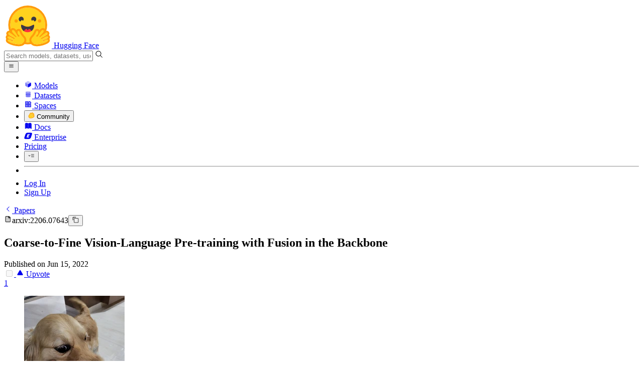

--- FILE ---
content_type: text/html; charset=utf-8
request_url: https://huggingface.co/papers/2206.07643
body_size: 79508
content:
<!doctype html>
<html class="">
	<head>
		<meta charset="utf-8" />

		<meta name="viewport" content="width=device-width, initial-scale=1.0, user-scalable=no" />

		<meta name="description" content="Join the discussion on this paper page" />

		<meta property="fb:app_id" content="1321688464574422" />

		<meta name="twitter:card" content="summary_large_image" />

		<meta name="twitter:site" content="@huggingface" />

		<meta name="twitter:image" content="https://cdn-thumbnails.huggingface.co/social-thumbnails/papers/2206.07643/gradient.png" />

		<meta property="og:title" content="Paper page - Coarse-to-Fine Vision-Language Pre-training with Fusion in the Backbone" />

		<meta property="og:description" content="Join the discussion on this paper page" />

		<meta property="og:type" content="website" />

		<meta property="og:url" content="https://huggingface.co/papers/2206.07643" />

		<meta property="og:image" content="https://cdn-thumbnails.huggingface.co/social-thumbnails/papers/2206.07643/gradient.png" />

		<link rel="stylesheet" href="/front/build/kube-f7336d6/style.css" />

		<link rel="preconnect" href="https://fonts.gstatic.com" />

		<link
			href="https://fonts.googleapis.com/css2?family=Source+Sans+Pro:ital,wght@0,200;0,300;0,400;0,600;0,700;1,200;1,300;1,400;1,600;1,700&display=swap"
			rel="stylesheet"
		/>

		<link
			href="https://fonts.googleapis.com/css2?family=IBM+Plex+Mono:wght@400;600;700&display=swap"
			rel="stylesheet"
		/>

		<link
			rel="preload"
			href="https://cdnjs.cloudflare.com/ajax/libs/KaTeX/0.12.0/katex.min.css"
			as="style"
			onload="this.onload=null;this.rel='stylesheet'"
		/>

		<noscript>
			<link rel="stylesheet" href="https://cdnjs.cloudflare.com/ajax/libs/KaTeX/0.12.0/katex.min.css" />
		</noscript>
		<script>const guestTheme = document.cookie.match(/theme=(\w+)/)?.[1]; document.documentElement.classList.toggle('dark', guestTheme === 'dark' || ( (!guestTheme || guestTheme === 'system') && window.matchMedia('(prefers-color-scheme: dark)').matches));</script>
<link rel="canonical" href="https://huggingface.co/papers/2206.07643">  
		<title>Paper page - Coarse-to-Fine Vision-Language Pre-training with Fusion in the Backbone</title>

		<script defer src="/js/script.js"></script>

		<script>
			(window.plausible =
				window.plausible ||
				function () {
					(plausible.q = plausible.q || []).push(arguments);
				}),
				(plausible.init =
					plausible.init ||
					function (i) {
						plausible.o = i || {};
					});
			plausible.init({
				customProperties: {
					loggedIn: "false",
				},
				endpoint: "/api/event",
			});
		</script>

		<script>
			window.hubConfig = {"features":{"signupDisabled":false},"sshGitUrl":"git@hf.co","moonHttpUrl":"https:\/\/huggingface.co","captchaApiKey":"bd5f2066-93dc-4bdd-a64b-a24646ca3859","datasetViewerPublicUrl":"https:\/\/datasets-server.huggingface.co","stripePublicKey":"pk_live_x2tdjFXBCvXo2FFmMybezpeM00J6gPCAAc","environment":"production","userAgent":"HuggingFace (production)","spacesIframeDomain":"hf.space","spacesApiUrl":"https:\/\/api.hf.space","docSearchKey":"ece5e02e57300e17d152c08056145326e90c4bff3dd07d7d1ae40cf1c8d39cb6","logoDev":{"apiUrl":"https:\/\/img.logo.dev\/","apiKey":"pk_UHS2HZOeRnaSOdDp7jbd5w"}};
			window.requestId = "Root=1-696b8196-6d7b84950e30eab765f88bc8";
		</script>
		<script type="text/javascript" src="https://de5282c3ca0c.edge.sdk.awswaf.com/de5282c3ca0c/526cf06acb0d/challenge.js" defer></script> 
	</head>
	<body class="flex flex-col min-h-dvh bg-white dark:bg-gray-950 text-black PaperPage">
		<div class="flex min-h-dvh flex-col"><div class="SVELTE_HYDRATER contents" data-target="DeviceProvider" data-props="{}"></div>
	<div class="SVELTE_HYDRATER contents" data-target="SystemThemeMonitor" data-props="{&quot;isLoggedIn&quot;:false}"></div>

	<div class="SVELTE_HYDRATER contents" data-target="MainHeader" data-props="{&quot;classNames&quot;:&quot;&quot;,&quot;isWide&quot;:false,&quot;isZh&quot;:false,&quot;isPro&quot;:false}"><header class="border-b border-gray-100 "><div class="w-full px-4 container flex h-16 items-center"><div class="flex flex-1 items-center"><a class="mr-5 flex flex-none items-center lg:mr-6" href="/"><img alt="Hugging Face's logo" class="w-7 md:mr-2" src="/front/assets/huggingface_logo-noborder.svg">
				<span class="hidden whitespace-nowrap text-lg font-bold md:block">Hugging Face</span></a>
			<div class="relative flex-1 lg:max-w-sm mr-2 sm:mr-4 md:mr-3 xl:mr-6"><input autocomplete="off" class="w-full dark:bg-gray-950 pl-8 form-input-alt h-9 pr-3 focus:shadow-xl " name="" placeholder="Search models, datasets, users..."   spellcheck="false" type="text" value="">
	<svg class="absolute left-2.5 text-gray-400 top-1/2 transform -translate-y-1/2" xmlns="http://www.w3.org/2000/svg" xmlns:xlink="http://www.w3.org/1999/xlink" aria-hidden="true" focusable="false" role="img" width="1em" height="1em" preserveAspectRatio="xMidYMid meet" viewBox="0 0 32 32"><path d="M30 28.59L22.45 21A11 11 0 1 0 21 22.45L28.59 30zM5 14a9 9 0 1 1 9 9a9 9 0 0 1-9-9z" fill="currentColor"></path></svg>
	</div>
			<div class="flex flex-none items-center justify-center p-0.5 place-self-stretch lg:hidden"><button class="relative z-40 flex h-6 w-8 items-center justify-center" type="button"><svg width="1em" height="1em" viewBox="0 0 10 10" class="text-xl" xmlns="http://www.w3.org/2000/svg" xmlns:xlink="http://www.w3.org/1999/xlink" aria-hidden="true" focusable="false" role="img" preserveAspectRatio="xMidYMid meet" fill="currentColor"><path fill-rule="evenodd" clip-rule="evenodd" d="M1.65039 2.9999C1.65039 2.8066 1.80709 2.6499 2.00039 2.6499H8.00039C8.19369 2.6499 8.35039 2.8066 8.35039 2.9999C8.35039 3.1932 8.19369 3.3499 8.00039 3.3499H2.00039C1.80709 3.3499 1.65039 3.1932 1.65039 2.9999ZM1.65039 4.9999C1.65039 4.8066 1.80709 4.6499 2.00039 4.6499H8.00039C8.19369 4.6499 8.35039 4.8066 8.35039 4.9999C8.35039 5.1932 8.19369 5.3499 8.00039 5.3499H2.00039C1.80709 5.3499 1.65039 5.1932 1.65039 4.9999ZM2.00039 6.6499C1.80709 6.6499 1.65039 6.8066 1.65039 6.9999C1.65039 7.1932 1.80709 7.3499 2.00039 7.3499H8.00039C8.19369 7.3499 8.35039 7.1932 8.35039 6.9999C8.35039 6.8066 8.19369 6.6499 8.00039 6.6499H2.00039Z"></path></svg>
		</button>

	</div></div>
		<nav aria-label="Main" class="ml-auto hidden lg:block"><ul class="flex items-center gap-x-1 2xl:gap-x-2"><li class="hover:text-indigo-700"><a class="group flex items-center px-2 py-0.5 dark:text-gray-300 dark:hover:text-gray-100" href="/models"><svg class="mr-1.5 text-gray-400 group-hover:text-indigo-500" style="" xmlns="http://www.w3.org/2000/svg" xmlns:xlink="http://www.w3.org/1999/xlink" aria-hidden="true" focusable="false" role="img" width="1em" height="1em" preserveAspectRatio="xMidYMid meet" viewBox="0 0 24 24"><path class="uim-quaternary" d="M20.23 7.24L12 12L3.77 7.24a1.98 1.98 0 0 1 .7-.71L11 2.76c.62-.35 1.38-.35 2 0l6.53 3.77c.29.173.531.418.7.71z" opacity=".25" fill="currentColor"></path><path class="uim-tertiary" d="M12 12v9.5a2.09 2.09 0 0 1-.91-.21L4.5 17.48a2.003 2.003 0 0 1-1-1.73v-7.5a2.06 2.06 0 0 1 .27-1.01L12 12z" opacity=".5" fill="currentColor"></path><path class="uim-primary" d="M20.5 8.25v7.5a2.003 2.003 0 0 1-1 1.73l-6.62 3.82c-.275.13-.576.198-.88.2V12l8.23-4.76c.175.308.268.656.27 1.01z" fill="currentColor"></path></svg>
						Models</a>
				</li><li class="hover:text-red-700"><a class="group flex items-center px-2 py-0.5 dark:text-gray-300 dark:hover:text-gray-100" href="/datasets"><svg class="mr-1.5 text-gray-400 group-hover:text-red-500" style="" xmlns="http://www.w3.org/2000/svg" xmlns:xlink="http://www.w3.org/1999/xlink" aria-hidden="true" focusable="false" role="img" width="1em" height="1em" preserveAspectRatio="xMidYMid meet" viewBox="0 0 25 25"><ellipse cx="12.5" cy="5" fill="currentColor" fill-opacity="0.25" rx="7.5" ry="2"></ellipse><path d="M12.5 15C16.6421 15 20 14.1046 20 13V20C20 21.1046 16.6421 22 12.5 22C8.35786 22 5 21.1046 5 20V13C5 14.1046 8.35786 15 12.5 15Z" fill="currentColor" opacity="0.5"></path><path d="M12.5 7C16.6421 7 20 6.10457 20 5V11.5C20 12.6046 16.6421 13.5 12.5 13.5C8.35786 13.5 5 12.6046 5 11.5V5C5 6.10457 8.35786 7 12.5 7Z" fill="currentColor" opacity="0.5"></path><path d="M5.23628 12C5.08204 12.1598 5 12.8273 5 13C5 14.1046 8.35786 15 12.5 15C16.6421 15 20 14.1046 20 13C20 12.8273 19.918 12.1598 19.7637 12C18.9311 12.8626 15.9947 13.5 12.5 13.5C9.0053 13.5 6.06886 12.8626 5.23628 12Z" fill="currentColor"></path></svg>
						Datasets</a>
				</li><li class="hover:text-blue-700"><a class="group flex items-center px-2 py-0.5 dark:text-gray-300 dark:hover:text-gray-100" href="/spaces"><svg class="mr-1.5 text-gray-400 group-hover:text-blue-500" xmlns="http://www.w3.org/2000/svg" xmlns:xlink="http://www.w3.org/1999/xlink" aria-hidden="true" focusable="false" role="img" width="1em" height="1em" viewBox="0 0 25 25"><path opacity=".5" d="M6.016 14.674v4.31h4.31v-4.31h-4.31ZM14.674 14.674v4.31h4.31v-4.31h-4.31ZM6.016 6.016v4.31h4.31v-4.31h-4.31Z" fill="currentColor"></path><path opacity=".75" fill-rule="evenodd" clip-rule="evenodd" d="M3 4.914C3 3.857 3.857 3 4.914 3h6.514c.884 0 1.628.6 1.848 1.414a5.171 5.171 0 0 1 7.31 7.31c.815.22 1.414.964 1.414 1.848v6.514A1.914 1.914 0 0 1 20.086 22H4.914A1.914 1.914 0 0 1 3 20.086V4.914Zm3.016 1.102v4.31h4.31v-4.31h-4.31Zm0 12.968v-4.31h4.31v4.31h-4.31Zm8.658 0v-4.31h4.31v4.31h-4.31Zm0-10.813a2.155 2.155 0 1 1 4.31 0 2.155 2.155 0 0 1-4.31 0Z" fill="currentColor"></path><path opacity=".25" d="M16.829 6.016a2.155 2.155 0 1 0 0 4.31 2.155 2.155 0 0 0 0-4.31Z" fill="currentColor"></path></svg>
						Spaces</a>
				</li><li class="max-xl:hidden relative"><div class="relative ">
	<button class="group flex items-center px-2 py-0.5 dark:text-gray-300 hover:text-yellow-700 dark:hover:text-gray-100 " type="button">
		<svg class="mr-1.5 mr-1.5 text-gray-400 text-yellow-500! group-hover:text-yellow-500" xmlns="http://www.w3.org/2000/svg" xmlns:xlink="http://www.w3.org/1999/xlink" aria-hidden="true" focusable="false" role="img" width="1em" height="1em" preserveAspectRatio="xMidYMid meet" viewBox="0 0 32 32"><path d="M20.6081 3C21.7684 3 22.8053 3.49196 23.5284 4.38415C23.9756 4.93678 24.4428 5.82749 24.4808 7.16133C24.9674 7.01707 25.4353 6.93643 25.8725 6.93643C26.9833 6.93643 27.9865 7.37587 28.696 8.17411C29.6075 9.19872 30.0124 10.4579 29.8361 11.7177C29.7523 12.3177 29.5581 12.8555 29.2678 13.3534C29.8798 13.8646 30.3306 14.5763 30.5485 15.4322C30.719 16.1032 30.8939 17.5006 29.9808 18.9403C30.0389 19.0342 30.0934 19.1319 30.1442 19.2318C30.6932 20.3074 30.7283 21.5229 30.2439 22.6548C29.5093 24.3704 27.6841 25.7219 24.1397 27.1727C21.9347 28.0753 19.9174 28.6523 19.8994 28.6575C16.9842 29.4379 14.3477 29.8345 12.0653 29.8345C7.87017 29.8345 4.8668 28.508 3.13831 25.8921C0.356375 21.6797 0.754104 17.8269 4.35369 14.1131C6.34591 12.058 7.67023 9.02782 7.94613 8.36275C8.50224 6.39343 9.97271 4.20438 12.4172 4.20438H12.4179C12.6236 4.20438 12.8314 4.2214 13.0364 4.25468C14.107 4.42854 15.0428 5.06476 15.7115 6.02205C16.4331 5.09583 17.134 4.359 17.7682 3.94323C18.7242 3.31737 19.6794 3 20.6081 3ZM20.6081 5.95917C20.2427 5.95917 19.7963 6.1197 19.3039 6.44225C17.7754 7.44319 14.8258 12.6772 13.7458 14.7131C13.3839 15.3952 12.7655 15.6837 12.2086 15.6837C11.1036 15.6837 10.2408 14.5497 12.1076 13.1085C14.9146 10.9402 13.9299 7.39584 12.5898 7.1776C12.5311 7.16799 12.4731 7.16355 12.4172 7.16355C11.1989 7.16355 10.6615 9.33114 10.6615 9.33114C10.6615 9.33114 9.0863 13.4148 6.38031 16.206C3.67434 18.998 3.5346 21.2388 5.50675 24.2246C6.85185 26.2606 9.42666 26.8753 12.0653 26.8753C14.8021 26.8753 17.6077 26.2139 19.1799 25.793C19.2574 25.7723 28.8193 22.984 27.6081 20.6107C27.4046 20.212 27.0693 20.0522 26.6471 20.0522C24.9416 20.0522 21.8393 22.6726 20.5057 22.6726C20.2076 22.6726 19.9976 22.5416 19.9116 22.222C19.3433 20.1173 28.552 19.2325 27.7758 16.1839C27.639 15.6445 27.2677 15.4256 26.746 15.4263C24.4923 15.4263 19.4358 19.5181 18.3759 19.5181C18.2949 19.5181 18.2368 19.4937 18.2053 19.4419C17.6743 18.557 17.9653 17.9394 21.7082 15.6009C25.4511 13.2617 28.0783 11.8545 26.5841 10.1752C26.4121 9.98141 26.1684 9.8956 25.8725 9.8956C23.6001 9.89634 18.2311 14.9403 18.2311 14.9403C18.2311 14.9403 16.7821 16.496 15.9057 16.496C15.7043 16.496 15.533 16.4139 15.4169 16.2112C14.7956 15.1296 21.1879 10.1286 21.5484 8.06535C21.7928 6.66715 21.3771 5.95917 20.6081 5.95917Z" fill="#FF9D00"></path><path d="M5.50686 24.2246C3.53472 21.2387 3.67446 18.9979 6.38043 16.206C9.08641 13.4147 10.6615 9.33111 10.6615 9.33111C10.6615 9.33111 11.2499 6.95933 12.59 7.17757C13.93 7.39581 14.9139 10.9401 12.1069 13.1084C9.29997 15.276 12.6659 16.7489 13.7459 14.713C14.8258 12.6772 17.7747 7.44316 19.304 6.44221C20.8326 5.44128 21.9089 6.00204 21.5484 8.06532C21.188 10.1286 14.795 15.1295 15.4171 16.2118C16.0391 17.2934 18.2312 14.9402 18.2312 14.9402C18.2312 14.9402 25.0907 8.49588 26.5842 10.1752C28.0776 11.8545 25.4512 13.2616 21.7082 15.6008C17.9646 17.9393 17.6744 18.557 18.2054 19.4418C18.7372 20.3266 26.9998 13.1351 27.7759 16.1838C28.5513 19.2324 19.3434 20.1173 19.9117 22.2219C20.48 24.3274 26.3979 18.2382 27.6082 20.6107C28.8193 22.9839 19.2574 25.7722 19.18 25.7929C16.0914 26.62 8.24723 28.3726 5.50686 24.2246Z" fill="#FFD21E"></path></svg>
			Community
		</button>
	
	
	</div>
				</li><li class="hover:text-yellow-700"><a class="group flex items-center px-2 py-0.5 dark:text-gray-300 dark:hover:text-gray-100" href="/docs"><svg xmlns="http://www.w3.org/2000/svg" xmlns:xlink="http://www.w3.org/1999/xlink" aria-hidden="true" role="img" class="mr-1.5 text-gray-400 group-hover:text-yellow-500" width="1em" height="1em" preserveAspectRatio="xMidYMid meet" viewBox="0 0 16 16"><path d="m2.28 3.7-.3.16a.67.67 0 0 0-.34.58v8.73l.01.04.02.07.01.04.03.06.02.04.02.03.04.06.05.05.04.04.06.04.06.04.08.04.08.02h.05l.07.02h.11l.04-.01.07-.02.03-.01.07-.03.22-.12a5.33 5.33 0 0 1 5.15.1.67.67 0 0 0 .66 0 5.33 5.33 0 0 1 5.33 0 .67.67 0 0 0 1-.58V4.36a.67.67 0 0 0-.34-.5l-.3-.17v7.78a.63.63 0 0 1-.87.59 4.9 4.9 0 0 0-4.35.35l-.65.39a.29.29 0 0 1-.15.04.29.29 0 0 1-.16-.04l-.65-.4a4.9 4.9 0 0 0-4.34-.34.63.63 0 0 1-.87-.59V3.7Z" fill="currentColor" class="dark:opacity-40"></path><path fill-rule="evenodd" clip-rule="evenodd" d="M8 3.1a5.99 5.99 0 0 0-5.3-.43.66.66 0 0 0-.42.62v8.18c0 .45.46.76.87.59a4.9 4.9 0 0 1 4.34.35l.65.39c.05.03.1.04.16.04.05 0 .1-.01.15-.04l.65-.4a4.9 4.9 0 0 1 4.35-.34.63.63 0 0 0 .86-.59V3.3a.67.67 0 0 0-.41-.62 5.99 5.99 0 0 0-5.3.43l-.3.17L8 3.1Zm.73 1.87a.43.43 0 1 0-.86 0v5.48a.43.43 0 0 0 .86 0V4.97Z" fill="currentColor" class="opacity-40 dark:opacity-100"></path><path d="M8.73 4.97a.43.43 0 1 0-.86 0v5.48a.43.43 0 1 0 .86 0V4.96Z" fill="currentColor" class="dark:opacity-40"></path></svg>
						Docs</a>
				</li><li class="hover:text-black dark:hover:text-white max-2xl:hidden"><a class="group flex items-center px-2 py-0.5 dark:text-gray-300 dark:hover:text-gray-100" href="/enterprise"><svg class="mr-1.5 text-gray-400 group-hover:text-black dark:group-hover:text-white" xmlns="http://www.w3.org/2000/svg" fill="none" aria-hidden="true" focusable="false" role="img" width="1em" height="1em" preserveAspectRatio="xMidYMid meet" viewBox="0 0 12 12"><path fill-rule="evenodd" clip-rule="evenodd" d="M4.9 1.35a3.16 3.16 0 0 0-2.8 2.07L.37 8.58C0 9.71.7 10.65 1.86 10.65H7.3a3.2 3.2 0 0 0 2.84-2.07l1.67-5.16c.36-1.13-.3-2.07-1.46-2.07H4.91Zm.4 2.07L3.57 8.47h3.57l.36-1.12H5.4l.28-.91h1.75l.4-1.1H6.07l.3-.83h2l.36-1.1H5.27h.04Z" fill="currentColor"></path></svg>
						Enterprise</a>
				</li>

		<li><a class="group flex items-center px-2 py-0.5 dark:text-gray-300 dark:hover:text-gray-100" href="/pricing">Pricing
			</a></li>

		<li><div class="relative group">
	<button class="px-2 py-0.5 hover:text-gray-500 dark:hover:text-gray-600 flex items-center " type="button">
		<svg class=" text-gray-500 w-5 group-hover:text-gray-400 dark:text-gray-300 dark:group-hover:text-gray-100" xmlns="http://www.w3.org/2000/svg" xmlns:xlink="http://www.w3.org/1999/xlink" aria-hidden="true" focusable="false" role="img" width="1em" height="1em" viewBox="0 0 32 18" preserveAspectRatio="xMidYMid meet"><path fill-rule="evenodd" clip-rule="evenodd" d="M14.4504 3.30221C14.4504 2.836 14.8284 2.45807 15.2946 2.45807H28.4933C28.9595 2.45807 29.3374 2.836 29.3374 3.30221C29.3374 3.76842 28.9595 4.14635 28.4933 4.14635H15.2946C14.8284 4.14635 14.4504 3.76842 14.4504 3.30221Z" fill="currentColor"></path><path fill-rule="evenodd" clip-rule="evenodd" d="M14.4504 9.00002C14.4504 8.53382 14.8284 8.15588 15.2946 8.15588H28.4933C28.9595 8.15588 29.3374 8.53382 29.3374 9.00002C29.3374 9.46623 28.9595 9.84417 28.4933 9.84417H15.2946C14.8284 9.84417 14.4504 9.46623 14.4504 9.00002Z" fill="currentColor"></path><path fill-rule="evenodd" clip-rule="evenodd" d="M14.4504 14.6978C14.4504 14.2316 14.8284 13.8537 15.2946 13.8537H28.4933C28.9595 13.8537 29.3374 14.2316 29.3374 14.6978C29.3374 15.164 28.9595 15.542 28.4933 15.542H15.2946C14.8284 15.542 14.4504 15.164 14.4504 14.6978Z" fill="currentColor"></path><path fill-rule="evenodd" clip-rule="evenodd" d="M1.94549 6.87377C2.27514 6.54411 2.80962 6.54411 3.13928 6.87377L6.23458 9.96907L9.32988 6.87377C9.65954 6.54411 10.194 6.54411 10.5237 6.87377C10.8533 7.20343 10.8533 7.73791 10.5237 8.06756L6.23458 12.3567L1.94549 8.06756C1.61583 7.73791 1.61583 7.20343 1.94549 6.87377Z" fill="currentColor"></path></svg>
			
		</button>
	
	
	</div></li>
		<li><hr class="h-5 w-0.5 border-none bg-gray-100 dark:bg-gray-800"></li>
		<li><a class="block cursor-pointer whitespace-nowrap px-2 py-0.5 hover:text-gray-500 dark:text-gray-300 dark:hover:text-gray-100" href="/login">Log In
				</a></li>
			<li><a class="whitespace-nowrap rounded-full border border-transparent bg-gray-900 px-3 py-1 leading-none text-white hover:border-black hover:bg-white hover:text-black" href="/join">Sign Up
					</a></li></ul></nav></div></header></div>
	
	
	
	<div class="SVELTE_HYDRATER contents" data-target="SSOBanner" data-props="{}"></div>
	

	<main class="flex flex-1 flex-col">
<div class="container relative flex flex-col md:grid md:space-y-0 w-full md:grid-cols-12 md:flex-1 md:grid-rows-full space-y-4 md:gap-6 "><section class="pt-8 border-gray-100 md:col-span-7 sm:pb-16 lg:pb-24 relative"><div class="SVELTE_HYDRATER contents" data-target="PaperContent" data-props="{&quot;comments&quot;:[],&quot;primaryEmailConfirmed&quot;:false,&quot;paper&quot;:{&quot;id&quot;:&quot;2206.07643&quot;,&quot;authors&quot;:[{&quot;_id&quot;:&quot;648f5a1daf9c843f3e038db1&quot;,&quot;name&quot;:&quot;Zi-Yi Dou&quot;,&quot;hidden&quot;:false},{&quot;_id&quot;:&quot;648f5a1daf9c843f3e038db2&quot;,&quot;name&quot;:&quot;Aishwarya Kamath&quot;,&quot;hidden&quot;:false},{&quot;_id&quot;:&quot;648f5a1daf9c843f3e038db3&quot;,&quot;name&quot;:&quot;Zhe Gan&quot;,&quot;hidden&quot;:false},{&quot;_id&quot;:&quot;648f5a1daf9c843f3e038db4&quot;,&quot;name&quot;:&quot;Pengchuan Zhang&quot;,&quot;hidden&quot;:false},{&quot;_id&quot;:&quot;648f5a1daf9c843f3e038db5&quot;,&quot;name&quot;:&quot;Jianfeng Wang&quot;,&quot;hidden&quot;:false},{&quot;_id&quot;:&quot;648f5a1daf9c843f3e038db6&quot;,&quot;name&quot;:&quot;Linjie Li&quot;,&quot;hidden&quot;:false},{&quot;_id&quot;:&quot;648f5a1daf9c843f3e038db7&quot;,&quot;name&quot;:&quot;Zicheng Liu&quot;,&quot;hidden&quot;:false},{&quot;_id&quot;:&quot;648f5a1daf9c843f3e038db8&quot;,&quot;name&quot;:&quot;Ce Liu&quot;,&quot;hidden&quot;:false},{&quot;_id&quot;:&quot;648f5a1daf9c843f3e038db9&quot;,&quot;user&quot;:{&quot;_id&quot;:&quot;64ed0b8c2203a126eb1a5b9a&quot;,&quot;avatarUrl&quot;:&quot;/avatars/9156dc406ed3f9ee62b73657ac20f5ed.svg&quot;,&quot;isPro&quot;:false,&quot;fullname&quot;:&quot;Yann LeCun&quot;,&quot;user&quot;:&quot;ylecun&quot;,&quot;type&quot;:&quot;user&quot;},&quot;name&quot;:&quot;Yann LeCun&quot;,&quot;status&quot;:&quot;admin_assigned&quot;,&quot;statusLastChangedAt&quot;:&quot;2023-11-23T11:51:59.659Z&quot;,&quot;hidden&quot;:false},{&quot;_id&quot;:&quot;648f5a1daf9c843f3e038dba&quot;,&quot;user&quot;:{&quot;_id&quot;:&quot;64c13de54cbd12e168f09a58&quot;,&quot;avatarUrl&quot;:&quot;https://cdn-avatars.huggingface.co/v1/production/uploads/64c13de54cbd12e168f09a58/Aw5BaNzf6uuwqQ333OQ5y.png&quot;,&quot;isPro&quot;:false,&quot;fullname&quot;:&quot;NANYUN (Violet) PENG&quot;,&quot;user&quot;:&quot;violetpeng&quot;,&quot;type&quot;:&quot;user&quot;},&quot;name&quot;:&quot;Nanyun Peng&quot;,&quot;status&quot;:&quot;claimed_verified&quot;,&quot;statusLastChangedAt&quot;:&quot;2024-10-11T07:46:25.750Z&quot;,&quot;hidden&quot;:false},{&quot;_id&quot;:&quot;648f5a1daf9c843f3e038dbb&quot;,&quot;name&quot;:&quot;Jianfeng Gao&quot;,&quot;hidden&quot;:false},{&quot;_id&quot;:&quot;648f5a1daf9c843f3e038dbc&quot;,&quot;name&quot;:&quot;Lijuan Wang&quot;,&quot;hidden&quot;:false}],&quot;publishedAt&quot;:&quot;2022-06-15T16:41:29.000Z&quot;,&quot;title&quot;:&quot;Coarse-to-Fine Vision-Language Pre-training with Fusion in the Backbone&quot;,&quot;summary&quot;:&quot;Vision-language (VL) pre-training has recently received considerable\nattention. However, most existing end-to-end pre-training approaches either\nonly aim to tackle VL tasks such as image-text retrieval, visual question\nanswering (VQA) and image captioning that test high-level understanding of\nimages, or only target region-level understanding for tasks such as phrase\ngrounding and object detection. We present FIBER (Fusion-In-the-Backbone-based\ntransformER), a new VL model architecture that can seamlessly handle both these\ntypes of tasks. Instead of having dedicated transformer layers for fusion after\nthe uni-modal backbones, FIBER pushes multimodal fusion deep into the model by\ninserting cross-attention into the image and text backbones, bringing gains in\nterms of memory and performance. In addition, unlike previous work that is\neither only pre-trained on image-text data or on fine-grained data with\nbox-level annotations, we present a two-stage pre-training strategy that uses\nboth these kinds of data efficiently: (i) coarse-grained pre-training based on\nimage-text data; followed by (ii) fine-grained pre-training based on\nimage-text-box data. We conduct comprehensive experiments on a wide range of VL\ntasks, ranging from VQA, image captioning, and retrieval, to phrase grounding,\nreferring expression comprehension, and object detection. Using deep multimodal\nfusion coupled with the two-stage pre-training, FIBER provides consistent\nperformance improvements over strong baselines across all tasks, often\noutperforming methods using magnitudes more data. Code is available at\nhttps://github.com/microsoft/FIBER.&quot;,&quot;upvotes&quot;:1,&quot;discussionId&quot;:&quot;648f5a20af9c843f3e038de3&quot;,&quot;githubRepo&quot;:&quot;https://github.com/microsoft/fiber&quot;,&quot;githubRepoAddedBy&quot;:&quot;auto&quot;,&quot;ai_summary&quot;:&quot;FIBER, a VL model with cross-attention in its backbones, demonstrates consistent improvements across both high-level and region-level tasks using a two-stage pre-training strategy.&quot;,&quot;ai_keywords&quot;:[&quot;FIBER&quot;,&quot;Fusion-In-the-Backbone-based transformER&quot;,&quot;cross-attention&quot;,&quot;multimodal fusion&quot;,&quot;image-text retrieval&quot;,&quot;visual question answering&quot;,&quot;image captioning&quot;,&quot;phrase grounding&quot;,&quot;object detection&quot;,&quot;two-stage pre-training&quot;,&quot;image-text-box data&quot;,&quot;referring expression comprehension&quot;],&quot;githubStars&quot;:131},&quot;canReadDatabase&quot;:false,&quot;canManagePapers&quot;:false,&quot;canSubmit&quot;:false,&quot;hasHfLevelAccess&quot;:false,&quot;upvoted&quot;:false,&quot;upvoters&quot;:[{&quot;_id&quot;:&quot;6093a02dc4a92d63a91c5236&quot;,&quot;avatarUrl&quot;:&quot;https://cdn-avatars.huggingface.co/v1/production/uploads/6093a02dc4a92d63a91c5236/yUte6V0FU0BvVFAbON-9n.jpeg&quot;,&quot;isPro&quot;:true,&quot;fullname&quot;:&quot;Diwank Tomer&quot;,&quot;user&quot;:&quot;diwank&quot;,&quot;type&quot;:&quot;user&quot;}],&quot;acceptLanguages&quot;:[&quot;*&quot;]}"><div class="pb-10 md:pt-3"><div class="mb-8 inline-flex items-center leading-5"><a class="flex items-center gap-1.5 rounded-l-xl border bg-gray-100 py-1 pl-2 pr-8 hover:bg-gray-50 dark:bg-gray-900 dark:hover:bg-gray-850" href="/papers"><svg class="text-sm" xmlns="http://www.w3.org/2000/svg" width="1em" height="1em" viewBox="0 0 32 32"><path fill="currentColor" d="M10 16L20 6l1.4 1.4l-8.6 8.6l8.6 8.6L20 26z"></path></svg>
			Papers
		</a>
		<div class="borer -ml-6 flex items-center gap-1.5 rounded-full border bg-white px-3 py-1"><svg class="text-gray-400" xmlns="http://www.w3.org/2000/svg" xmlns:xlink="http://www.w3.org/1999/xlink" aria-hidden="true" focusable="false" role="img" width="1em" height="1em" viewBox="0 0 12 12" preserveAspectRatio="xMidYMid meet" fill="none"><path fill="currentColor" fill-rule="evenodd" d="M8.007 1.814a1.176 1.176 0 0 0-.732-.266H3.088c-.64 0-1.153.512-1.153 1.152v6.803c0 .64.513 1.152 1.153 1.152h5.54c.632 0 1.144-.511 1.144-1.152V3.816c0-.338-.137-.658-.412-.887L8.007 1.814Zm-1.875 1.81c0 .695.55 1.253 1.244 1.253h.983a.567.567 0 0 1 .553.585v4.041c0 .165-.119.302-.283.302h-5.55c-.156 0-.275-.137-.275-.302V2.7a.284.284 0 0 1 .284-.301h2.468a.574.574 0 0 1 .434.19.567.567 0 0 1 .142.395v.64Z" clip-rule="evenodd" fill-opacity=".8"></path><path fill="currentColor" fill-opacity=".2" fill-rule="evenodd" d="M6.132 3.624c0 .695.55 1.253 1.244 1.253h.97a.567.567 0 0 1 .566.585v4.041c0 .165-.119.302-.283.302h-5.55c-.156 0-.275-.137-.275-.302V2.7a.284.284 0 0 1 .284-.301h2.468a.567.567 0 0 1 .576.585v.64Z" clip-rule="evenodd"></path></svg>arxiv:2206.07643<button class=" focus:outline-hidden inline-flex cursor-pointer items-center text-sm  mx-0.5   text-gray-600 " title="Copy to clipboard" type="button"><svg class="" xmlns="http://www.w3.org/2000/svg" aria-hidden="true" fill="currentColor" focusable="false" role="img" width="1em" height="1em" preserveAspectRatio="xMidYMid meet" viewBox="0 0 32 32"><path d="M28,10V28H10V10H28m0-2H10a2,2,0,0,0-2,2V28a2,2,0,0,0,2,2H28a2,2,0,0,0,2-2V10a2,2,0,0,0-2-2Z" transform="translate(0)"></path><path d="M4,18H2V4A2,2,0,0,1,4,2H18V4H4Z" transform="translate(0)"></path><rect fill="none" width="32" height="32"></rect></svg>
		</button></div>
		</div>
	
	<h1 class="mb-2 text-2xl font-semibold sm:text-3xl lg:pr-6 lg:text-3xl xl:pr-10 2xl:text-4xl">Coarse-to-Fine Vision-Language Pre-training with Fusion in the Backbone</h1>
	<div class="mb-6 flex flex-wrap gap-2 text-sm text-gray-500 max-sm:flex-col sm:items-center sm:text-base md:mb-8"><div>Published on Jun 15, 2022</div>
		

		

		</div>
	<div class="flex flex-wrap items-start gap-2 pb-8 md:hidden"><div class="flex flex-wrap items-center gap-2.5 pt-1  z-1 lg:sticky lg:top-8"><a href="/login?next=%2Fpapers%2F2206.07643" class="self-start">
	<div class="shadow-alternate group flex h-9 cursor-pointer select-none items-center gap-2 rounded-lg border pl-3 pr-3.5 border-gray-300 bg-white dark:bg-gray-850 "><input disabled type="checkbox"  class="peer hidden">
		<svg class="text-xs text-gray-500 peer-checked:text-gray-500 group-hover:text-gray-500" xmlns="http://www.w3.org/2000/svg" xmlns:xlink="http://www.w3.org/1999/xlink" aria-hidden="true" role="img" width="1em" height="1em" preserveAspectRatio="xMidYMid meet" viewBox="0 0 12 12"><path fill="currentColor" d="M5.19 2.67a.94.94 0 0 1 1.62 0l3.31 5.72a.94.94 0 0 1-.82 1.4H2.7a.94.94 0 0 1-.82-1.4l3.31-5.7v-.02Z"></path></svg>
		Upvote

		<div class="font-semibold text-orange-500">1</div></div>

</a>
	<ul class="flex items-center  flex-row  text-base   "><li class=" -mr-2 h-5 w-5 md:h-6 md:w-6   bg-linear-to-br block flex-none rounded-full border-2 border-white from-gray-300 to-gray-100 dark:border-gray-900 dark:from-gray-600 dark:to-gray-800" title="diwank" style="content-visibility:auto;"><a href="/diwank" title="diwank"><img class="overflow-hidden rounded-full" alt="" src="https://cdn-avatars.huggingface.co/v1/production/uploads/6093a02dc4a92d63a91c5236/yUte6V0FU0BvVFAbON-9n.jpeg" loading="lazy">
					</a>
			</li>

		<li class="text-xs text-gray-600 hover:text-gray-700 dark:text-gray-400 dark:hover:text-gray-300 order-last ml-3"></li></ul></div>

<dialog class="shadow-alternate z-40 mx-4 my-auto h-fit select-text overflow-hidden rounded-xl bg-white max-sm:max-w-[calc(100dvw-2rem)] sm:mx-auto lg:mt-26 md:portrait:mt-30 xl:mt-30 2xl:mt-32 w-full sm:w-96 max-w-[calc(100%-4rem)] text-base ">
	<div tabindex="-1" class="outline-none focus:ring-0 focus-visible:ring-0"></div></dialog></div>
	<div class="relative flex flex-wrap items-center gap-2 text-base leading-tight"><span class="mr-1 text-gray-500">Authors:</span>
		<div class="relative"><span class="author flex items-center">

<span class="inline-block "><span class="contents"><button slot="anchor" class="whitespace-nowrap underline decoration-gray-300 decoration-dashed decoration-2 underline-offset-2 hover:decoration-black dark:decoration-gray-500 dark:hover:decoration-white">Zi-Yi Dou
								</button></span>
	</span>
					,</span>
			</div><div class="relative"><span class="author flex items-center">

<span class="inline-block "><span class="contents"><button slot="anchor" class="whitespace-nowrap underline decoration-gray-300 decoration-dashed decoration-2 underline-offset-2 hover:decoration-black dark:decoration-gray-500 dark:hover:decoration-white">Aishwarya Kamath
								</button></span>
	</span>
					,</span>
			</div><div class="relative"><span class="author flex items-center">

<span class="inline-block "><span class="contents"><button slot="anchor" class="whitespace-nowrap underline decoration-gray-300 decoration-dashed decoration-2 underline-offset-2 hover:decoration-black dark:decoration-gray-500 dark:hover:decoration-white">Zhe Gan
								</button></span>
	</span>
					,</span>
			</div><div class="relative"><span class="author flex items-center">

<span class="inline-block "><span class="contents"><button slot="anchor" class="whitespace-nowrap underline decoration-gray-300 decoration-dashed decoration-2 underline-offset-2 hover:decoration-black dark:decoration-gray-500 dark:hover:decoration-white">Pengchuan Zhang
								</button></span>
	</span>
					,</span>
			</div><div class="relative"><span class="author flex items-center">

<span class="inline-block "><span class="contents"><button slot="anchor" class="whitespace-nowrap underline decoration-gray-300 decoration-dashed decoration-2 underline-offset-2 hover:decoration-black dark:decoration-gray-500 dark:hover:decoration-white">Jianfeng Wang
								</button></span>
	</span>
					,</span>
			</div><div class="relative"><span class="author flex items-center">

<span class="inline-block "><span class="contents"><button slot="anchor" class="whitespace-nowrap underline decoration-gray-300 decoration-dashed decoration-2 underline-offset-2 hover:decoration-black dark:decoration-gray-500 dark:hover:decoration-white">Linjie Li
								</button></span>
	</span>
					,</span>
			</div><div class="relative"><span class="author flex items-center">

<span class="inline-block "><span class="contents"><button slot="anchor" class="whitespace-nowrap underline decoration-gray-300 decoration-dashed decoration-2 underline-offset-2 hover:decoration-black dark:decoration-gray-500 dark:hover:decoration-white">Zicheng Liu
								</button></span>
	</span>
					,</span>
			</div><div class="relative"><span class="author flex items-center">

<span class="inline-block "><span class="contents"><button slot="anchor" class="whitespace-nowrap underline decoration-gray-300 decoration-dashed decoration-2 underline-offset-2 hover:decoration-black dark:decoration-gray-500 dark:hover:decoration-white">Ce Liu
								</button></span>
	</span>
					,</span>
			</div><div class="relative"><span class="author flex items-center"><img src="/avatars/9156dc406ed3f9ee62b73657ac20f5ed.svg" alt="" class="mr-1 h-4 w-4 select-none rounded-full" loading="lazy">
						

<span class="inline-block "><span class="contents"><a class="whitespace-nowrap underline" href="/ylecun">Yann LeCun</a>
						</span>
	</span>
					,</span>
			</div><div class="relative"><span class="author flex items-center"><img src="https://cdn-avatars.huggingface.co/v1/production/uploads/64c13de54cbd12e168f09a58/Aw5BaNzf6uuwqQ333OQ5y.png" alt="" class="mr-1 h-4 w-4 select-none rounded-full" loading="lazy">
						

<span class="inline-block "><span class="contents"><a class="whitespace-nowrap underline" href="/violetpeng">Nanyun Peng</a>
						</span>
	</span>
					,</span>
			</div><div class="relative"><span class="author flex items-center">

<span class="inline-block "><span class="contents"><button slot="anchor" class="whitespace-nowrap underline decoration-gray-300 decoration-dashed decoration-2 underline-offset-2 hover:decoration-black dark:decoration-gray-500 dark:hover:decoration-white">Jianfeng Gao
								</button></span>
	</span>
					,</span>
			</div><div class="relative"><span class="author flex items-center">

<span class="inline-block "><span class="contents"><button slot="anchor" class="whitespace-nowrap underline decoration-gray-300 decoration-dashed decoration-2 underline-offset-2 hover:decoration-black dark:decoration-gray-500 dark:hover:decoration-white">Lijuan Wang
								</button></span>
	</span>
					</span>
			</div>
		</div></div>

<div class="pb-8 pr-4 md:pr-16"><h2 class="mb-5 text-xl font-semibold">Abstract</h2>
	<div class="flex flex-col gap-y-2.5"><div class="bg-blue-500/6 relative mb-3 rounded-r-sm border-l-2 border-blue-500 py-2.5 pl-3.5 pr-3 dark:border-blue-800 dark:bg-blue-900/15"><p class="text-blue-700 dark:text-blue-400">FIBER, a VL model with cross-attention in its backbones, demonstrates consistent improvements across both high-level and region-level tasks using a two-stage pre-training strategy.</p>
				<div class="flex select-none items-center gap-1 pt-1 text-xs text-blue-700/70 dark:text-blue-400/70"><svg class="text-[.6rem] " xmlns="http://www.w3.org/2000/svg" xmlns:xlink="http://www.w3.org/1999/xlink" aria-hidden="true" role="img" width="1em" height="1em" preserveAspectRatio="xMidYMid meet" viewBox="0 0 11 11"><path fill="#EB4872" d="M4.881 4.182c0 .101-.031.2-.087.283a.5.5 0 0 1-.242.18l-.65.217a1.3 1.3 0 0 0-.484.299 1.3 1.3 0 0 0-.298.484l-.222.639a.46.46 0 0 1-.18.242.5.5 0 0 1-.288.092.5.5 0 0 1-.294-.097.5.5 0 0 1-.175-.242l-.211-.644a1.26 1.26 0 0 0-.299-.48 1.14 1.14 0 0 0-.479-.298L.328 4.64a.48.48 0 0 1-.247-.18.515.515 0 0 1 .247-.758l.644-.21a1.28 1.28 0 0 0 .788-.789l.211-.634a.5.5 0 0 1 .165-.242.5.5 0 0 1 .283-.103.5.5 0 0 1 .294.083c.086.058.152.14.19.237l.217.659a1.28 1.28 0 0 0 .788.788l.644.222a.476.476 0 0 1 .237.18.5.5 0 0 1 .092.288"></path><path fill="#7B29F5" d="M10.031 7.458a.5.5 0 0 1-.098.314.5.5 0 0 1-.267.196l-.881.293c-.272.09-.519.242-.721.443a1.8 1.8 0 0 0-.443.721l-.31.876a.5.5 0 0 1-.185.263.56.56 0 0 1-.319.098.515.515 0 0 1-.515-.366l-.294-.88a1.8 1.8 0 0 0-.443-.722c-.204-.2-.45-.353-.72-.448l-.881-.288a.57.57 0 0 1-.263-.191.56.56 0 0 1-.014-.64.5.5 0 0 1 .271-.194l.886-.294A1.82 1.82 0 0 0 6.01 5.465l.293-.87a.515.515 0 0 1 .49-.377c.11 0 .219.03.314.088a.56.56 0 0 1 .206.263l.298.896a1.82 1.82 0 0 0 1.175 1.174l.875.31a.5.5 0 0 1 .263.195c.07.09.108.2.108.314"></path><path fill="#F9D849" d="M7.775 1.684a.5.5 0 0 0 .088-.262.45.45 0 0 0-.088-.263.5.5 0 0 0-.21-.155L7.24.896a.5.5 0 0 1-.165-.103.5.5 0 0 1-.103-.17l-.108-.33a.5.5 0 0 0-.165-.21A.5.5 0 0 0 6.426 0a.5.5 0 0 0-.252.098.5.5 0 0 0-.145.206l-.108.32a.5.5 0 0 1-.103.17.5.5 0 0 1-.17.102L5.334 1a.45.45 0 0 0-.216.155.5.5 0 0 0-.088.262c0 .094.029.186.083.263a.5.5 0 0 0 .216.16l.32.103q.095.03.164.103a.37.37 0 0 1 .103.165l.108.319c.031.09.088.17.165.227a.56.56 0 0 0 .252.077.42.42 0 0 0 .268-.093.5.5 0 0 0 .15-.2l.113-.325a.43.43 0 0 1 .268-.268l.32-.108a.42.42 0 0 0 .215-.155"></path></svg>
					AI-generated summary
				</div></div>
		<p class="text-gray-600">Vision-language (VL) pre-training has recently received considerable
attention. However, most existing end-to-end pre-training approaches either
only aim to tackle VL tasks such as <a class="cursor-pointer font-normal text-gray-800 underline decoration-gray-300 decoration-dashed underline-offset-2 hover:decoration-gray-600 dark:text-gray-300 dark:decoration-gray-500 dark:hover:decoration-gray-300" href="/papers?q=image-text%20retrieval">image-text retrieval</a>, visual question
answering (VQA) and <a class="cursor-pointer font-normal text-gray-800 underline decoration-gray-300 decoration-dashed underline-offset-2 hover:decoration-gray-600 dark:text-gray-300 dark:decoration-gray-500 dark:hover:decoration-gray-300" href="/papers?q=image%20captioning">image captioning</a> that test high-level understanding of
images, or only target region-level understanding for tasks such as phrase
grounding and <a class="cursor-pointer font-normal text-gray-800 underline decoration-gray-300 decoration-dashed underline-offset-2 hover:decoration-gray-600 dark:text-gray-300 dark:decoration-gray-500 dark:hover:decoration-gray-300" href="/papers?q=object%20detection">object detection</a>. We present <a class="cursor-pointer font-normal text-gray-800 underline decoration-gray-300 decoration-dashed underline-offset-2 hover:decoration-gray-600 dark:text-gray-300 dark:decoration-gray-500 dark:hover:decoration-gray-300" href="/papers?q=FIBER">FIBER</a> (Fusion-In-the-Backbone-based
transformER), a new VL model architecture that can seamlessly handle both these
types of tasks. Instead of having dedicated transformer layers for fusion after
the uni-modal backbones, <a class="cursor-pointer font-normal text-gray-800 underline decoration-gray-300 decoration-dashed underline-offset-2 hover:decoration-gray-600 dark:text-gray-300 dark:decoration-gray-500 dark:hover:decoration-gray-300" href="/papers?q=FIBER">FIBER</a> pushes <a class="cursor-pointer font-normal text-gray-800 underline decoration-gray-300 decoration-dashed underline-offset-2 hover:decoration-gray-600 dark:text-gray-300 dark:decoration-gray-500 dark:hover:decoration-gray-300" href="/papers?q=multimodal%20fusion">multimodal fusion</a> deep into the model by
inserting <a class="cursor-pointer font-normal text-gray-800 underline decoration-gray-300 decoration-dashed underline-offset-2 hover:decoration-gray-600 dark:text-gray-300 dark:decoration-gray-500 dark:hover:decoration-gray-300" href="/papers?q=cross-attention">cross-attention</a> into the image and text backbones, bringing gains in
terms of memory and performance. In addition, unlike previous work that is
either only pre-trained on image-text data or on fine-grained data with
box-level annotations, we present a <a class="cursor-pointer font-normal text-gray-800 underline decoration-gray-300 decoration-dashed underline-offset-2 hover:decoration-gray-600 dark:text-gray-300 dark:decoration-gray-500 dark:hover:decoration-gray-300" href="/papers?q=two-stage%20pre-training">two-stage pre-training</a> strategy that uses
both these kinds of data efficiently: (i) coarse-grained pre-training based on
image-text data; followed by (ii) fine-grained pre-training based on
<a class="cursor-pointer font-normal text-gray-800 underline decoration-gray-300 decoration-dashed underline-offset-2 hover:decoration-gray-600 dark:text-gray-300 dark:decoration-gray-500 dark:hover:decoration-gray-300" href="/papers?q=image-text-box%20data">image-text-box data</a>. We conduct comprehensive experiments on a wide range of VL
tasks, ranging from VQA, <a class="cursor-pointer font-normal text-gray-800 underline decoration-gray-300 decoration-dashed underline-offset-2 hover:decoration-gray-600 dark:text-gray-300 dark:decoration-gray-500 dark:hover:decoration-gray-300" href="/papers?q=image%20captioning">image captioning</a>, and retrieval, to <a class="cursor-pointer font-normal text-gray-800 underline decoration-gray-300 decoration-dashed underline-offset-2 hover:decoration-gray-600 dark:text-gray-300 dark:decoration-gray-500 dark:hover:decoration-gray-300" href="/papers?q=phrase%20grounding">phrase grounding</a>,
<a class="cursor-pointer font-normal text-gray-800 underline decoration-gray-300 decoration-dashed underline-offset-2 hover:decoration-gray-600 dark:text-gray-300 dark:decoration-gray-500 dark:hover:decoration-gray-300" href="/papers?q=referring%20expression%20comprehension">referring expression comprehension</a>, and <a class="cursor-pointer font-normal text-gray-800 underline decoration-gray-300 decoration-dashed underline-offset-2 hover:decoration-gray-600 dark:text-gray-300 dark:decoration-gray-500 dark:hover:decoration-gray-300" href="/papers?q=object%20detection">object detection</a>. Using deep multimodal
fusion coupled with the <a class="cursor-pointer font-normal text-gray-800 underline decoration-gray-300 decoration-dashed underline-offset-2 hover:decoration-gray-600 dark:text-gray-300 dark:decoration-gray-500 dark:hover:decoration-gray-300" href="/papers?q=two-stage%20pre-training">two-stage pre-training</a>, <a class="cursor-pointer font-normal text-gray-800 underline decoration-gray-300 decoration-dashed underline-offset-2 hover:decoration-gray-600 dark:text-gray-300 dark:decoration-gray-500 dark:hover:decoration-gray-300" href="/papers?q=FIBER">FIBER</a> provides consistent
performance improvements over strong baselines across all tasks, often
outperforming methods using magnitudes more data. Code is available at
https://github.com/microsoft/<a class="cursor-pointer font-normal text-gray-800 underline decoration-gray-300 decoration-dashed underline-offset-2 hover:decoration-gray-600 dark:text-gray-300 dark:decoration-gray-500 dark:hover:decoration-gray-300" href="/papers?q=FIBER">FIBER</a>.</p></div></div>

<div class="flex flex-wrap gap-2 py-6 max-sm:flex-col"><a class="btn inline-flex h-9 items-center" href="https://arxiv.org/abs/2206.07643" target="_blank"><svg class="-rotate-45 mr-2" xmlns="http://www.w3.org/2000/svg" xmlns:xlink="http://www.w3.org/1999/xlink" aria-hidden="true" focusable="false" role="img" width="1em" height="1em" preserveAspectRatio="xMidYMid meet" viewBox="0 0 32 32"><path d="M18 6l-1.4 1.4l7.5 7.6H3v2h21.1l-7.5 7.6L18 26l10-10z" fill="currentColor"></path></svg>View arXiv page</a>

	<a class="btn inline-flex h-9 items-center" href="https://arxiv.org/pdf/2206.07643" target="_blank"><svg class="-rotate-45 mr-2" xmlns="http://www.w3.org/2000/svg" xmlns:xlink="http://www.w3.org/1999/xlink" aria-hidden="true" focusable="false" role="img" width="1em" height="1em" preserveAspectRatio="xMidYMid meet" viewBox="0 0 32 32"><path d="M18 6l-1.4 1.4l7.5 7.6H3v2h21.1l-7.5 7.6L18 26l10-10z" fill="currentColor"></path></svg>View PDF</a>

	<a class="btn inline-flex h-9 items-center" href="https://github.com/microsoft/fiber" target="_blank"><svg class="mr-2 size-3.5 text-gray-500" xmlns="http://www.w3.org/2000/svg" xmlns:xlink="http://www.w3.org/1999/xlink" aria-hidden="true" focusable="false" role="img" width="1.03em" height="1em" preserveAspectRatio="xMidYMid meet" viewBox="0 0 256 250"><path d="M128.001 0C57.317 0 0 57.307 0 128.001c0 56.554 36.676 104.535 87.535 121.46c6.397 1.185 8.746-2.777 8.746-6.158c0-3.052-.12-13.135-.174-23.83c-35.61 7.742-43.124-15.103-43.124-15.103c-5.823-14.795-14.213-18.73-14.213-18.73c-11.613-7.944.876-7.78.876-7.78c12.853.902 19.621 13.19 19.621 13.19c11.417 19.568 29.945 13.911 37.249 10.64c1.149-8.272 4.466-13.92 8.127-17.116c-28.431-3.236-58.318-14.212-58.318-63.258c0-13.975 5-25.394 13.188-34.358c-1.329-3.224-5.71-16.242 1.24-33.874c0 0 10.749-3.44 35.21 13.121c10.21-2.836 21.16-4.258 32.038-4.307c10.878.049 21.837 1.47 32.066 4.307c24.431-16.56 35.165-13.12 35.165-13.12c6.967 17.63 2.584 30.65 1.255 33.873c8.207 8.964 13.173 20.383 13.173 34.358c0 49.163-29.944 59.988-58.447 63.157c4.591 3.972 8.682 11.762 8.682 23.704c0 17.126-.148 30.91-.148 35.126c0 3.407 2.304 7.398 8.792 6.14C219.37 232.5 256 184.537 256 128.002C256 57.307 198.691 0 128.001 0zm-80.06 182.34c-.282.636-1.283.827-2.194.39c-.929-.417-1.45-1.284-1.15-1.922c.276-.655 1.279-.838 2.205-.399c.93.418 1.46 1.293 1.139 1.931zm6.296 5.618c-.61.566-1.804.303-2.614-.591c-.837-.892-.994-2.086-.375-2.66c.63-.566 1.787-.301 2.626.591c.838.903 1 2.088.363 2.66zm4.32 7.188c-.785.545-2.067.034-2.86-1.104c-.784-1.138-.784-2.503.017-3.05c.795-.547 2.058-.055 2.861 1.075c.782 1.157.782 2.522-.019 3.08zm7.304 8.325c-.701.774-2.196.566-3.29-.49c-1.119-1.032-1.43-2.496-.726-3.27c.71-.776 2.213-.558 3.315.49c1.11 1.03 1.45 2.505.701 3.27zm9.442 2.81c-.31 1.003-1.75 1.459-3.199 1.033c-1.448-.439-2.395-1.613-2.103-2.626c.301-1.01 1.747-1.484 3.207-1.028c1.446.436 2.396 1.602 2.095 2.622zm10.744 1.193c.036 1.055-1.193 1.93-2.715 1.95c-1.53.034-2.769-.82-2.786-1.86c0-1.065 1.202-1.932 2.733-1.958c1.522-.03 2.768.818 2.768 1.868zm10.555-.405c.182 1.03-.875 2.088-2.387 2.37c-1.485.271-2.861-.365-3.05-1.386c-.184-1.056.893-2.114 2.376-2.387c1.514-.263 2.868.356 3.061 1.403z" fill="currentColor"></path></svg>
				GitHub
				<span class="ml-2 flex items-center"><svg class="text-amber-500 mr-0.5 size-3.5" xmlns="http://www.w3.org/2000/svg" xmlns:xlink="http://www.w3.org/1999/xlink" aria-hidden="true" fill="none" focusable="false" role="img" width="1em" height="1em" preserveAspectRatio="xMidYMid meet" viewBox="0 0 12 12"><path fill="currentColor" stroke="#FFA51E" stroke-width=".6" d="m6.6 2.6.3 1c.2.4.6.8 1.2.8h1c.6 0 .8.8.3 1.1l-.8.6c-.4.3-.6.9-.4 1.4l.3 1c.2.5-.5 1-1 .6l-.8-.5a1 1 0 0 0-1.4 0l-.8.5a.6.6 0 0 1-1-.7l.3-1c.2-.4 0-1-.4-1.3l-.8-.6a.6.6 0 0 1 .3-1.1h1c.6 0 1-.4 1.2-.9l.3-.9c.2-.6 1-.6 1.2 0Z"></path></svg>
						131
					</span>
				<span class="ml-2 inline-flex items-center gap-1 rounded bg-gray-100 px-1.5 text-[10px] font-semibold uppercase leading-tight text-gray-600 dark:bg-gray-850 dark:text-gray-300" title="Auto-detected">auto
					</span>
			</a>

	

	<a class="btn inline-flex h-9 items-center rounded-full" href="/login?next=%2Fpapers%2F2206.07643"><svg class="mr-2 text-gray-400" width="1em" height="1em" aria-hidden="true" focusable="false" role="img" viewBox="0 0 12 13" fill="none" xmlns="http://www.w3.org/2000/svg" xmlns:xlink="http://www.w3.org/1999/xlink"><rect x="2" y="2.49902" width="8" height="3.76425" rx="1.16774" fill="currentColor" fill-opacity="0.4"></rect><rect x="6.21875" y="6.7334" width="3.78055" height="3.76425" rx="1.16774" fill="currentColor" fill-opacity="0.7"></rect><rect x="2" y="6.73438" width="3.78055" height="3.76425" rx="1.16774" fill="currentColor" fill-opacity="0.5"></rect></svg>
			Add to collection
		</a>

	</div>

<dialog class="shadow-alternate z-40 mx-4 my-auto h-fit select-text overflow-hidden rounded-xl bg-white max-sm:max-w-[calc(100dvw-2rem)] sm:mx-auto lg:mt-26 md:portrait:mt-30 xl:mt-30 2xl:mt-32 w-full sm:w-96 max-w-[calc(100%-4rem)] ">
	<div tabindex="-1" class="outline-none focus:ring-0 focus-visible:ring-0"></div></dialog>



<div class="pt-8 sm:pb-8"><h3 class="mb-6 flex items-center text-lg font-semibold" id="community"><svg class="mr-2" xmlns="http://www.w3.org/2000/svg" xmlns:xlink="http://www.w3.org/1999/xlink" aria-hidden="true" focusable="false" role="img" width="1em" height="1em" preserveAspectRatio="xMidYMid meet" viewBox="0 0 32 32"><path d="M20.6081 3C21.7684 3 22.8053 3.49196 23.5284 4.38415C23.9756 4.93678 24.4428 5.82749 24.4808 7.16133C24.9674 7.01707 25.4353 6.93643 25.8725 6.93643C26.9833 6.93643 27.9865 7.37587 28.696 8.17411C29.6075 9.19872 30.0124 10.4579 29.8361 11.7177C29.7523 12.3177 29.5581 12.8555 29.2678 13.3534C29.8798 13.8646 30.3306 14.5763 30.5485 15.4322C30.719 16.1032 30.8939 17.5006 29.9808 18.9403C30.0389 19.0342 30.0934 19.1319 30.1442 19.2318C30.6932 20.3074 30.7283 21.5229 30.2439 22.6548C29.5093 24.3704 27.6841 25.7219 24.1397 27.1727C21.9347 28.0753 19.9174 28.6523 19.8994 28.6575C16.9842 29.4379 14.3477 29.8345 12.0653 29.8345C7.87017 29.8345 4.8668 28.508 3.13831 25.8921C0.356375 21.6797 0.754104 17.8269 4.35369 14.1131C6.34591 12.058 7.67023 9.02782 7.94613 8.36275C8.50224 6.39343 9.97271 4.20438 12.4172 4.20438H12.4179C12.6236 4.20438 12.8314 4.2214 13.0364 4.25468C14.107 4.42854 15.0428 5.06476 15.7115 6.02205C16.4331 5.09583 17.134 4.359 17.7682 3.94323C18.7242 3.31737 19.6794 3 20.6081 3ZM20.6081 5.95917C20.2427 5.95917 19.7963 6.1197 19.3039 6.44225C17.7754 7.44319 14.8258 12.6772 13.7458 14.7131C13.3839 15.3952 12.7655 15.6837 12.2086 15.6837C11.1036 15.6837 10.2408 14.5497 12.1076 13.1085C14.9146 10.9402 13.9299 7.39584 12.5898 7.1776C12.5311 7.16799 12.4731 7.16355 12.4172 7.16355C11.1989 7.16355 10.6615 9.33114 10.6615 9.33114C10.6615 9.33114 9.0863 13.4148 6.38031 16.206C3.67434 18.998 3.5346 21.2388 5.50675 24.2246C6.85185 26.2606 9.42666 26.8753 12.0653 26.8753C14.8021 26.8753 17.6077 26.2139 19.1799 25.793C19.2574 25.7723 28.8193 22.984 27.6081 20.6107C27.4046 20.212 27.0693 20.0522 26.6471 20.0522C24.9416 20.0522 21.8393 22.6726 20.5057 22.6726C20.2076 22.6726 19.9976 22.5416 19.9116 22.222C19.3433 20.1173 28.552 19.2325 27.7758 16.1839C27.639 15.6445 27.2677 15.4256 26.746 15.4263C24.4923 15.4263 19.4358 19.5181 18.3759 19.5181C18.2949 19.5181 18.2368 19.4937 18.2053 19.4419C17.6743 18.557 17.9653 17.9394 21.7082 15.6009C25.4511 13.2617 28.0783 11.8545 26.5841 10.1752C26.4121 9.98141 26.1684 9.8956 25.8725 9.8956C23.6001 9.89634 18.2311 14.9403 18.2311 14.9403C18.2311 14.9403 16.7821 16.496 15.9057 16.496C15.7043 16.496 15.533 16.4139 15.4169 16.2112C14.7956 15.1296 21.1879 10.1286 21.5484 8.06535C21.7928 6.66715 21.3771 5.95917 20.6081 5.95917Z" fill="#FF9D00"></path><path d="M5.50686 24.2246C3.53472 21.2387 3.67446 18.9979 6.38043 16.206C9.08641 13.4147 10.6615 9.33111 10.6615 9.33111C10.6615 9.33111 11.2499 6.95933 12.59 7.17757C13.93 7.39581 14.9139 10.9401 12.1069 13.1084C9.29997 15.276 12.6659 16.7489 13.7459 14.713C14.8258 12.6772 17.7747 7.44316 19.304 6.44221C20.8326 5.44128 21.9089 6.00204 21.5484 8.06532C21.188 10.1286 14.795 15.1295 15.4171 16.2118C16.0391 17.2934 18.2312 14.9402 18.2312 14.9402C18.2312 14.9402 25.0907 8.49588 26.5842 10.1752C28.0776 11.8545 25.4512 13.2616 21.7082 15.6008C17.9646 17.9393 17.6744 18.557 18.2054 19.4418C18.7372 20.3266 26.9998 13.1351 27.7759 16.1838C28.5513 19.2324 19.3434 20.1173 19.9117 22.2219C20.48 24.3274 26.3979 18.2382 27.6082 20.6107C28.8193 22.9839 19.2574 25.7722 19.18 25.7929C16.0914 26.62 8.24723 28.3726 5.50686 24.2246Z" fill="#FFD21E"></path></svg>Community
	</h3>

	<div class="relative -mx-2.5"></div>

<div class="overflow-hidden rounded-lg border border-gray-200 bg-white  rounded-b-none border-b-0 mt-6"><div class="flex h-9 items-center justify-between border-b border-gray-200 from-gray-100-to-white bg-linear-to-t"><div class="flex h-full items-stretch"><button class="tab active" type="button">Edit</button><button class="tab " type="button">Preview</button></div>
	<div></div></div>
	<div class="p-4">

<div class="contents">

<div class="contents"><textarea class="form-input peer relative !mt-0 min-h-[140px] w-full resize-none overflow-y-hidden !rounded-b-none !border-b-0 px-3 pb-3 pt-2 " name="comment" placeholder="Start discussing about this paper" required disabled rows="3"></textarea>

	</div>

	</div>
		<label class="border-t-1 flex cursor-default items-center rounded-b-lg border-b-2 border-l-2 border-r-2 border-gray-200 px-2.5 py-1.5 text-sm text-gray-400 shadow-sm cursor-not-allowed opacity-70"><svg class="flex-none text-sm mr-1.5 text-gray-300 dark:text-gray-500" xmlns="http://www.w3.org/2000/svg" xmlns:xlink="http://www.w3.org/1999/xlink" aria-hidden="true" role="img" width="1em" height="1em" preserveAspectRatio="xMidYMid meet" viewBox="0 0 24 24"><path fill="currentColor" d="M19 2H5a3.009 3.009 0 0 0-3 3v8.86l3.88-3.88a3.075 3.075 0 0 1 4.24 0l2.871 2.887l.888-.888a3.008 3.008 0 0 1 4.242 0L22 15.86V5a3.009 3.009 0 0 0-3-3z" opacity=".5"></path><path fill="currentColor" d="M10.12 9.98a3.075 3.075 0 0 0-4.24 0L2 13.86V19a3.009 3.009 0 0 0 3 3h14a3 3 0 0 0 2.16-.92L10.12 9.98z"></path><path fill="currentColor" d="m22 15.858l-3.879-3.879a3.008 3.008 0 0 0-4.242 0l-.888.888l8.165 8.209c.542-.555.845-1.3.844-2.076v-3.142z" opacity=".25"></path></svg>
			<div class="hidden md:block">Upload images, audio, and videos by dragging in the text input, pasting, or <span class="cursor-pointer underline">clicking here</span>.
			</div>
			<div class="md:hidden">Tap or paste here to upload images</div>
			<input accept="image/png, image/jpeg, image/gif, image/webp, video/mp4, video/quicktime, video/webm, audio/mpeg, audio/wav" class="hidden" disabled type="file" multiple></label></div>
	

	</div>
<div class="mb-4 overflow-hidden rounded-lg rounded-t-none border border-gray-200"><div class="p-4">

		

		

		<div class="flex flex-col space-y-2 md:flex-row md:items-center md:space-x-2 md:space-y-0"><button class="btn btn-large" disabled><svg class="text-gray-400 mr-1.5" xmlns="http://www.w3.org/2000/svg" xmlns:xlink="http://www.w3.org/1999/xlink" aria-hidden="true" focusable="false" role="img" width="1em" height="1em" preserveAspectRatio="xMidYMid meet" viewBox="0 0 24 24"><path class="uim-primary" d="M17 13H7a1 1 0 0 1 0-2h10a1 1 0 0 1 0 2z" fill="currentColor"></path><path class="uim-tertiary" d="M12 2a10 10 0 0 0-7.743 16.33l-1.964 1.963A1 1 0 0 0 3 22h9a10 10 0 0 0 0-20zM9 7h6a1 1 0 0 1 0 2H9a1 1 0 0 1 0-2zm6 10H9a1 1 0 0 1 0-2h6a1 1 0 0 1 0 2zm2-4H7a1 1 0 0 1 0-2h10a1 1 0 0 1 0 2z" opacity=".5" fill="currentColor"></path><path class="uim-primary" d="M15 17H9a1 1 0 0 1 0-2h6a1 1 0 0 1 0 2zm0-8H9a1 1 0 0 1 0-2h6a1 1 0 0 1 0 2z" fill="currentColor"></path></svg>
				Comment
			</button>

			<p class="py-1 text-gray-800"><span class="ml-2 mr-3.5 hidden text-gray-400 md:inline">·</span>
					<a class="underline hover:text-gray-500" href="/join?next=%2Fpapers%2F2206.07643">Sign up</a> or
					<a class="underline hover:text-gray-500" href="/login?next=%2Fpapers%2F2206.07643">log in</a> to comment
				</p></div></div></div></div></div></section>
		<section class="pt-8 border-gray-100 md:col-span-5 pt-6 lg:pt-28 pb-24 md:pl-6 md:border-l"><div class="hidden flex-wrap items-start gap-2 md:flex"><div class="SVELTE_HYDRATER contents" data-target="UpvoteControl" data-props="{&quot;maxShown&quot;:12,&quot;apiUrlPrefix&quot;:&quot;/api/papers/2206.07643&quot;,&quot;postLoginRedirectUrl&quot;:&quot;/papers/2206.07643&quot;,&quot;style&quot;:&quot;horizontal&quot;,&quot;color&quot;:&quot;gray&quot;,&quot;upvotedColor&quot;:&quot;orange&quot;,&quot;upvoted&quot;:false,&quot;upvoters&quot;:[{&quot;_id&quot;:&quot;6093a02dc4a92d63a91c5236&quot;,&quot;avatarUrl&quot;:&quot;https://cdn-avatars.huggingface.co/v1/production/uploads/6093a02dc4a92d63a91c5236/yUte6V0FU0BvVFAbON-9n.jpeg&quot;,&quot;isPro&quot;:true,&quot;fullname&quot;:&quot;Diwank Tomer&quot;,&quot;user&quot;:&quot;diwank&quot;,&quot;type&quot;:&quot;user&quot;}],&quot;upvotes&quot;:1}"><div class="flex flex-wrap items-center gap-2.5 pt-1  z-1 lg:sticky lg:top-8"><a href="/login?next=%2Fpapers%2F2206.07643" class="self-start">
	<div class="shadow-alternate group flex h-9 cursor-pointer select-none items-center gap-2 rounded-lg border pl-3 pr-3.5 border-gray-300 bg-white dark:bg-gray-850 "><input disabled type="checkbox"  class="peer hidden">
		<svg class="text-xs text-gray-500 peer-checked:text-gray-500 group-hover:text-gray-500" xmlns="http://www.w3.org/2000/svg" xmlns:xlink="http://www.w3.org/1999/xlink" aria-hidden="true" role="img" width="1em" height="1em" preserveAspectRatio="xMidYMid meet" viewBox="0 0 12 12"><path fill="currentColor" d="M5.19 2.67a.94.94 0 0 1 1.62 0l3.31 5.72a.94.94 0 0 1-.82 1.4H2.7a.94.94 0 0 1-.82-1.4l3.31-5.7v-.02Z"></path></svg>
		Upvote

		<div class="font-semibold text-orange-500">1</div></div>

</a>
	<ul class="flex items-center  flex-row  text-base   "><li class=" -mr-2 h-5 w-5 md:h-6 md:w-6   bg-linear-to-br block flex-none rounded-full border-2 border-white from-gray-300 to-gray-100 dark:border-gray-900 dark:from-gray-600 dark:to-gray-800" title="diwank" style="content-visibility:auto;"><a href="/diwank" title="diwank"><img class="overflow-hidden rounded-full" alt="" src="https://cdn-avatars.huggingface.co/v1/production/uploads/6093a02dc4a92d63a91c5236/yUte6V0FU0BvVFAbON-9n.jpeg" loading="lazy">
					</a>
			</li>

		<li class="text-xs text-gray-600 hover:text-gray-700 dark:text-gray-400 dark:hover:text-gray-300 order-last ml-3"></li></ul></div>

<dialog class="shadow-alternate z-40 mx-4 my-auto h-fit select-text overflow-hidden rounded-xl bg-white max-sm:max-w-[calc(100dvw-2rem)] sm:mx-auto lg:mt-26 md:portrait:mt-30 xl:mt-30 2xl:mt-32 w-full sm:w-96 max-w-[calc(100%-4rem)] text-base ">
	<div tabindex="-1" class="outline-none focus:ring-0 focus-visible:ring-0"></div></dialog></div></div>

			<h2 class="mb-4 mt-12 flex items-baseline overflow-hidden whitespace-nowrap text-base font-semibold text-gray-800"><svg class="mr-1.5 text-sm inline self-center flex-none text-gray-400" style="" xmlns="http://www.w3.org/2000/svg" xmlns:xlink="http://www.w3.org/1999/xlink" aria-hidden="true" focusable="false" role="img" width="1em" height="1em" preserveAspectRatio="xMidYMid meet" viewBox="0 0 24 24"><path class="uim-quaternary" d="M20.23 7.24L12 12L3.77 7.24a1.98 1.98 0 0 1 .7-.71L11 2.76c.62-.35 1.38-.35 2 0l6.53 3.77c.29.173.531.418.7.71z" opacity=".25" fill="currentColor"></path><path class="uim-tertiary" d="M12 12v9.5a2.09 2.09 0 0 1-.91-.21L4.5 17.48a2.003 2.003 0 0 1-1-1.73v-7.5a2.06 2.06 0 0 1 .27-1.01L12 12z" opacity=".5" fill="currentColor"></path><path class="uim-primary" d="M20.5 8.25v7.5a2.003 2.003 0 0 1-1 1.73l-6.62 3.82c-.275.13-.576.198-.88.2V12l8.23-4.76c.175.308.268.656.27 1.01z" fill="currentColor"></path></svg>
				Models citing this paper
				<span class="ml-3 font-normal text-gray-400">0</span></h2>
			<div class="from-gray-50-to-white bg-linear-to-br relative flex h-24 items-center justify-center rounded-xl border border-gray-100 bg-gray-200"><p class="text-sm text-gray-400">No model linking this paper</p></div>
				<div class="-mt-5 rounded-b-xl border border-gray-100 bg-white px-3 pb-2 pt-6 text-sm text-gray-400">Cite arxiv.org/abs/2206.07643 in a model README.md to link it from this page.
				</div>

			<h2 class="mb-4 mt-12 flex items-baseline overflow-hidden whitespace-nowrap text-base font-semibold text-gray-800"><svg class="mr-1.5 text-sm inline self-center flex-none text-gray-400" style="" xmlns="http://www.w3.org/2000/svg" xmlns:xlink="http://www.w3.org/1999/xlink" aria-hidden="true" focusable="false" role="img" width="1em" height="1em" preserveAspectRatio="xMidYMid meet" viewBox="0 0 25 25"><ellipse cx="12.5" cy="5" fill="currentColor" fill-opacity="0.25" rx="7.5" ry="2"></ellipse><path d="M12.5 15C16.6421 15 20 14.1046 20 13V20C20 21.1046 16.6421 22 12.5 22C8.35786 22 5 21.1046 5 20V13C5 14.1046 8.35786 15 12.5 15Z" fill="currentColor" opacity="0.5"></path><path d="M12.5 7C16.6421 7 20 6.10457 20 5V11.5C20 12.6046 16.6421 13.5 12.5 13.5C8.35786 13.5 5 12.6046 5 11.5V5C5 6.10457 8.35786 7 12.5 7Z" fill="currentColor" opacity="0.5"></path><path d="M5.23628 12C5.08204 12.1598 5 12.8273 5 13C5 14.1046 8.35786 15 12.5 15C16.6421 15 20 14.1046 20 13C20 12.8273 19.918 12.1598 19.7637 12C18.9311 12.8626 15.9947 13.5 12.5 13.5C9.0053 13.5 6.06886 12.8626 5.23628 12Z" fill="currentColor"></path></svg>
				Datasets citing this paper
				<span class="ml-3 font-normal text-gray-400">0</span></h2>
			<div class="from-gray-50-to-white bg-linear-to-br relative flex h-24 items-center justify-center rounded-xl border border-gray-100 bg-gray-200"><p class="text-sm text-gray-400">No dataset linking this paper</p></div>
				<div class="-mt-5 rounded-b-xl border border-gray-100 bg-white px-3 pb-2 pt-6 text-sm text-gray-400">Cite arxiv.org/abs/2206.07643 in a dataset README.md to link it from this page.
				</div>

			<h3 class="mb-4 mt-12 flex items-baseline overflow-hidden whitespace-nowrap text-base font-semibold text-gray-800"><svg class="mr-1 inline self-center flex-none" xmlns="http://www.w3.org/2000/svg" xmlns:xlink="http://www.w3.org/1999/xlink" aria-hidden="true" focusable="false" role="img" width="1em" height="1em" preserveAspectRatio="xMidYMid meet" viewBox="0 0 32 32"><path d="M7.80914 18.7462V24.1907H13.2536V18.7462H7.80914Z" fill="#FF3270"></path><path d="M18.7458 18.7462V24.1907H24.1903V18.7462H18.7458Z" fill="#861FFF"></path><path d="M7.80914 7.80982V13.2543H13.2536V7.80982H7.80914Z" fill="#097EFF"></path><path fill-rule="evenodd" clip-rule="evenodd" d="M4 6.41775C4 5.08246 5.08246 4 6.41775 4H14.6457C15.7626 4 16.7026 4.75724 16.9802 5.78629C18.1505 4.67902 19.7302 4 21.4685 4C25.0758 4 28.0003 6.92436 28.0003 10.5317C28.0003 12.27 27.3212 13.8497 26.2139 15.02C27.243 15.2977 28.0003 16.2376 28.0003 17.3545V25.5824C28.0003 26.9177 26.9177 28.0003 25.5824 28.0003H17.0635H14.9367H6.41775C5.08246 28.0003 4 26.9177 4 25.5824V15.1587V14.9367V6.41775ZM7.80952 7.80952V13.254H13.254V7.80952H7.80952ZM7.80952 24.1907V18.7462H13.254V24.1907H7.80952ZM18.7462 24.1907V18.7462H24.1907V24.1907H18.7462ZM18.7462 10.5317C18.7462 9.0283 19.9651 7.80952 21.4685 7.80952C22.9719 7.80952 24.1907 9.0283 24.1907 10.5317C24.1907 12.0352 22.9719 13.254 21.4685 13.254C19.9651 13.254 18.7462 12.0352 18.7462 10.5317Z" fill="black"></path><path d="M21.4681 7.80982C19.9647 7.80982 18.7458 9.02861 18.7458 10.5321C18.7458 12.0355 19.9647 13.2543 21.4681 13.2543C22.9715 13.2543 24.1903 12.0355 24.1903 10.5321C24.1903 9.02861 22.9715 7.80982 21.4681 7.80982Z" fill="#FFD702"></path></svg>
				Spaces citing this paper
				<span class="ml-3 font-normal text-gray-400">0</span></h3>

			<div class="from-gray-50-to-white bg-linear-to-br relative flex h-24 items-center justify-center rounded-xl border border-gray-100 bg-gray-200"><p class="text-sm text-gray-400">No Space linking this paper</p></div>
				<div class="-mt-5 rounded-b-xl border border-gray-100 bg-white px-3 pb-2 pt-6 text-sm text-gray-400">Cite arxiv.org/abs/2206.07643 in a Space README.md to link it from this page.
				</div>

			<h2 class="mb-4 mt-12 flex items-baseline overflow-hidden whitespace-nowrap text-base font-semibold text-gray-800"><svg class="mr-1.5 text-sm inline self-center flex-none text-gray-400" width="1em" height="1em" aria-hidden="true" focusable="false" role="img" viewBox="0 0 12 13" fill="none" xmlns="http://www.w3.org/2000/svg" xmlns:xlink="http://www.w3.org/1999/xlink"><rect x="2" y="2.49902" width="8" height="3.76425" rx="1.16774" fill="currentColor" fill-opacity="0.4"></rect><rect x="6.21875" y="6.7334" width="3.78055" height="3.76425" rx="1.16774" fill="currentColor" fill-opacity="0.7"></rect><rect x="2" y="6.73438" width="3.78055" height="3.76425" rx="1.16774" fill="currentColor" fill-opacity="0.5"></rect></svg>
				Collections including this paper
				<span class="ml-3 font-normal text-gray-400">1</span></h2>
			<nav class="flex flex-col gap-3 pb-1.5">

<div class="flex flex-col"><article class="overview-card-wrapper group/collection rounded-md! from-white! to-white! dark:from-gray-900! dark:to-gray-900! relative  peer"><a href="/collections/diwank/k" class="block p-2"><header class="mb-0.5 flex items-center" title="K"><h4 class="text-md text-smd truncate font-semibold group-hover/collection:underline">K</h4>
				<div class="ml-2 flex items-center rounded-sm sm:ml-2.5 bg-purple-500/10 py-0.5 pl-1 pr-1.5 text-xs leading-none text-gray-700"><svg class="mr-0.5 flex-none text-purple-700" width="1em" height="1em" aria-hidden="true" focusable="false" role="img" viewBox="0 0 12 13" fill="none" xmlns="http://www.w3.org/2000/svg" xmlns:xlink="http://www.w3.org/1999/xlink"><rect x="2" y="2.49902" width="8" height="3.76425" rx="1.16774" fill="currentColor" fill-opacity="0.4"></rect><rect x="6.21875" y="6.7334" width="3.78055" height="3.76425" rx="1.16774" fill="currentColor" fill-opacity="0.7"></rect><rect x="2" y="6.73438" width="3.78055" height="3.76425" rx="1.16774" fill="currentColor" fill-opacity="0.5"></rect></svg>
					Collection
				</div></header>

			<div class="mr-1 flex items-center overflow-hidden whitespace-nowrap text-sm leading-tight text-gray-400">
				<span>777 items</span>
				<span class="px-1.5 text-gray-300">• </span>
				<span class="truncate">Updated
					<time datetime="2025-07-23T10:40:42" title="2025-07-23T10:40:42.381Z">Jul 23, 2025</time></span>
				<span class="px-1.5 text-gray-300">•</span>

					<svg class="flex-none w-3 mr-1 text-gray-400" xmlns="http://www.w3.org/2000/svg" xmlns:xlink="http://www.w3.org/1999/xlink" aria-hidden="true" role="img" width="1em" height="1em" preserveAspectRatio="xMidYMid meet" viewBox="0 0 12 12" fill="transparent"><path d="M9.30013 9.29152H9.3H2.7H2.69987C2.62308 9.29154 2.54762 9.27146 2.481 9.23328C2.41437 9.1951 2.3589 9.14015 2.32009 9.07389C2.28128 9.00763 2.26048 8.93237 2.25977 8.85558C2.25907 8.7798 2.27796 8.70513 2.31458 8.63882L5.62238 2.9426L5.67518 2.85168C5.7059 2.81806 5.74178 2.78928 5.78164 2.76649C5.84813 2.72848 5.9234 2.70848 6 2.70848C6.0766 2.70848 6.15187 2.72848 6.21836 2.76649C6.28441 2.80425 6.33953 2.85848 6.37836 2.92389L9.68527 8.63855C9.72199 8.70493 9.74093 8.7797 9.74023 8.85558C9.73952 8.93237 9.71872 9.00763 9.67991 9.07389C9.6411 9.14015 9.58563 9.1951 9.519 9.23328C9.45238 9.27146 9.37692 9.29154 9.30013 9.29152Z" stroke="currentColor"></path></svg>

					2</div></a></article>
	<div class="overview-card-wrapper rounded-md! bg-linear-to-t! -z-1  from-gray-50! to-gray-50! shadow-none! dark:from-gray-925! dark:to-gray-925! -mt-[1.60rem] h-8 scale-x-[98%] transition-transform peer-hover:-translate-y-[2px] peer-hover:from-gray-100/80 dark:peer-hover:from-black"></div></div>
					</nav></section>
		<div class="SVELTE_HYDRATER contents" data-target="PaperHuggingChatInput" data-props="{&quot;paperId&quot;:&quot;2206.07643&quot;}">


<div><div class="huggingchat-input-container fixed inset-x-4 bottom-4 z-50 transition-opacity duration-200 sm:left-auto sm:right-4  svelte-7y0dn8"><div class="relative">
				<form class="shadow-xl/6 sm:focus-within:w-104 flex items-center justify-between rounded-2xl border border-gray-200 bg-white/80 px-3 backdrop-blur-xl transition-[width] duration-100 dark:border-gray-800 dark:bg-gray-900/80 sm:w-80"><svg width=".8em" height=".8em" class="size-4  dark:invert" viewBox="0 0 12 12" fill="none" xmlns="http://www.w3.org/2000/svg"><path d="M6 12a6 6 0 1 1 5.374-3.33.976.976 0 0 0-.081.692l.36 1.337a.78.78 0 0 1-.955.954l-1.336-.36a.977.977 0 0 0-.69.081 6.001 6.001 0 0 1-2.673.63V12Z" fill="#000"></path><path d="M2 6a.675.675 0 1 1 1.35 0 2.476 2.476 0 0 0 4.952 0 .675.675 0 1 1 1.35 0A3.826 3.826 0 1 1 2 6Z" fill="#fff"></path></svg>
					<input required type="text" placeholder="Ask HuggingChat about this Paper" class="outline-hidden flex-1 border-none bg-transparent px-2 py-3 text-base text-gray-800 placeholder-gray-400 focus:ring-0 dark:text-gray-200 dark:placeholder-gray-400 sm:text-sm" value="">
						<button type="submit"  class="outline-hidden btn flex size-6 items-center justify-center rounded-full p-1 " aria-label="Send message"><svg class="size-5 -rotate-90" xmlns="http://www.w3.org/2000/svg" xmlns:xlink="http://www.w3.org/1999/xlink" aria-hidden="true" focusable="false" role="img" width="1em" height="1em" preserveAspectRatio="xMidYMid meet" viewBox="0 0 32 32"><path d="M18 6l-1.4 1.4l7.5 7.6H3v2h21.1l-7.5 7.6L18 26l10-10z" fill="currentColor"></path></svg></button></form></div></div></div></div></div></main>

	<footer class="b-12 mb-2 flex border-t border-gray-100 md:h-14"><nav class="container relative flex flex-col justify-between space-y-2 py-6 text-gray-500 max-md:*:self-start md:flex-row md:items-center md:space-y-0 md:py-0 md:text-sm"><div class="SVELTE_HYDRATER contents" data-target="ThemeSwitcher" data-props="{&quot;theme&quot;:&quot;system&quot;,&quot;isLoggedIn&quot;:false,&quot;menuClassNames&quot;:&quot;md:-top-24&quot;,&quot;classNames&quot;:&quot;max-md:mb-5 max-md:*:self-start&quot;}">
<div class="relative inline-block max-md:mb-5 max-md:*:self-start">
	<button class="rounded-full border border-gray-100 pl-2 py-1 pr-2.5  flex items-center text-sm text-gray-500 bg-white hover:bg-purple-50 hover:border-purple-200 dark:hover:bg-gray-800 dark:hover:border-gray-950 dark:border-gray-800 " type="button">
		<svg class="mr-1.5 text-gray-500" xmlns="http://www.w3.org/2000/svg" aria-hidden="true" fill="currentColor" focusable="false" role="img" width="1em" height="1em" preserveAspectRatio="xMidYMid meet" viewBox="0 0 32 32"><path d="M29 25H3a1 1 0 1 0 0 2h26a1 1 0 1 0 0-2Z" fill="currentColor"></path><path fill-rule="evenodd" clip-rule="evenodd" d="M6 22.5h20a2 2 0 0 0 2-2V7a2 2 0 0 0-2-2H6a2 2 0 0 0-2 2v13.5a2 2 0 0 0 2 2ZM7 7a1 1 0 0 0-1 1v11a1 1 0 0 0 1 1h18a1 1 0 0 0 1-1V8a1 1 0 0 0-1-1H7Z" fill="currentColor"></path><path d="M6 8a1 1 0 0 1 1-1h18a1 1 0 0 1 1 1v11a1 1 0 0 1-1 1H7a1 1 0 0 1-1-1V8Z" fill="currentColor" fill-opacity=".4"></path><path d="M29 25H3a1 1 0 1 0 0 2h26a1 1 0 1 0 0-2Z" fill="currentColor"></path></svg>
			System theme
		</button>
	
	
	</div></div>
		<div class="font-semibold text-black md:hidden">Company</div>
		<a class="hover:underline" href="/terms-of-service">TOS</a>
		<a class="hover:underline" href="/privacy">Privacy</a>
		<a class="hover:underline" href="/huggingface">About</a>
		<a class="hover:underline" href="https://apply.workable.com/huggingface/">Careers</a>
		<a href="/" class="max-md:mb-4! max-md:mt-8! group flex-none max-md:order-last" aria-label="Hugging Face"><svg class="h-7 w-7 transition-transform group-hover:-translate-y-px" viewBox="0 0 95 88" fill="none" xmlns="http://www.w3.org/2000/svg"><path d="M47.2119 76.5C66.4037 76.5 81.9619 60.9419 81.9619 41.75C81.9619 22.5581 66.4037 7 47.2119 7C28.02 7 12.4619 22.5581 12.4619 41.75C12.4619 60.9419 28.02 76.5 47.2119 76.5Z" fill="#FFD21E"></path><path d="M81.9619 41.75C81.9619 22.5581 66.4037 7 47.2119 7C28.02 7 12.4619 22.5581 12.4619 41.75C12.4619 60.9419 28.02 76.5 47.2119 76.5C66.4037 76.5 81.9619 60.9419 81.9619 41.75ZM8.46185 41.75C8.46185 20.349 25.8108 3 47.2119 3C68.6129 3 85.9619 20.349 85.9619 41.75C85.9619 63.151 68.6129 80.5 47.2119 80.5C25.8108 80.5 8.46185 63.151 8.46185 41.75Z" fill="#FF9D0B"></path><path d="M58.5024 32.2915C59.7768 32.7415 60.2839 35.3615 61.5713 34.6769C64.0095 33.3805 64.9351 30.353 63.6387 27.9148C62.3423 25.4767 59.3148 24.5511 56.8766 25.8475C54.4384 27.1439 53.5128 30.1714 54.8092 32.6096C55.4211 33.7604 57.3632 31.8892 58.5024 32.2915Z" fill="#3A3B45"></path><path d="M34.9454 32.2915C33.671 32.7415 33.164 35.3615 31.8766 34.6769C29.4384 33.3805 28.5128 30.353 29.8092 27.9148C31.1056 25.4767 34.1331 24.5511 36.5713 25.8475C39.0095 27.1439 39.9351 30.1714 38.6387 32.6096C38.0268 33.7604 36.0846 31.8892 34.9454 32.2915Z" fill="#3A3B45"></path><path d="M46.9619 56.289C56.7903 56.289 59.9619 47.5261 59.9619 43.0262C59.9619 40.6875 58.3898 41.4236 55.8718 42.6702C53.5449 43.8222 50.4102 45.4101 46.9619 45.4101C39.7822 45.4101 33.9619 38.5263 33.9619 43.0262C33.9619 47.5261 37.1334 56.289 46.9619 56.289Z" fill="#3A3B45"></path><mask id="mask0" style="mask-type:alpha" maskUnits="userSpaceOnUse" x="33" y="41" width="27" height="16"><path d="M46.9619 56.289C56.7903 56.289 59.9619 47.5261 59.9619 43.0262C59.9619 40.6875 58.3898 41.4236 55.8718 42.6702C53.5449 43.8222 50.4102 45.4101 46.9619 45.4101C39.7822 45.4101 33.9619 38.5263 33.9619 43.0262C33.9619 47.5261 37.1334 56.289 46.9619 56.289Z" fill="white"></path></mask><g mask="url(#mask0)"><path d="M47.2119 66.5C52.0018 66.5 55.8848 62.617 55.8848 57.8271C55.8848 54.0962 53.5291 50.9156 50.224 49.6915C50.1023 49.6464 49.9794 49.604 49.8553 49.5643C49.0219 49.2979 48.1337 52.1623 47.2119 52.1623C46.3506 52.1623 45.5186 49.2797 44.7332 49.5135C41.151 50.5799 38.5389 53.8984 38.5389 57.8271C38.5389 62.617 42.4219 66.5 47.2119 66.5Z" fill="#F94040"></path></g><path d="M70.7119 37C72.5068 37 73.9619 35.5449 73.9619 33.75C73.9619 31.9551 72.5068 30.5 70.7119 30.5C68.9169 30.5 67.4619 31.9551 67.4619 33.75C67.4619 35.5449 68.9169 37 70.7119 37Z" fill="#FF9D0B"></path><path d="M24.2119 37C26.0068 37 27.4619 35.5449 27.4619 33.75C27.4619 31.9551 26.0068 30.5 24.2119 30.5C22.4169 30.5 20.9619 31.9551 20.9619 33.75C20.9619 35.5449 22.4169 37 24.2119 37Z" fill="#FF9D0B"></path><path class="origin-bottom-right transition-transform group-hover:-rotate-6" d="M17.5238 48C15.9048 48 14.4578 48.665 13.4488 49.871C12.8248 50.618 12.1728 51.822 12.1198 53.625C11.4408 53.43 10.7878 53.321 10.1778 53.321C8.6278 53.321 7.2278 53.915 6.2378 54.994C4.9658 56.379 4.4008 58.081 4.6468 59.784C4.7638 60.595 5.0348 61.322 5.4398 61.995C4.5858 62.686 3.9568 63.648 3.6528 64.805C3.4148 65.712 3.1708 67.601 4.4448 69.547C4.3638 69.674 4.2878 69.806 4.2168 69.941C3.4508 71.395 3.4018 73.038 4.0778 74.568C5.1028 76.887 7.6498 78.714 12.5958 80.675C15.6728 81.895 18.4878 82.675 18.5128 82.682C22.5808 83.737 26.2598 84.273 29.4448 84.273C35.2988 84.273 39.4898 82.48 41.9018 78.944C45.7838 73.25 45.2288 68.042 40.2058 63.022C37.4258 60.244 35.5778 56.148 35.1928 55.249C34.4168 52.587 32.3648 49.628 28.9538 49.628H28.9528C28.6658 49.628 28.3758 49.651 28.0898 49.696C26.5958 49.931 25.2898 50.791 24.3568 52.085C23.3498 50.833 22.3718 49.837 21.4868 49.275C20.1528 48.429 18.8198 48 17.5238 48ZM17.5238 52C18.0338 52 18.6568 52.217 19.3438 52.653C21.4768 54.006 25.5928 61.081 27.0998 63.833C27.6048 64.755 28.4678 65.145 29.2448 65.145C30.7868 65.145 31.9908 63.612 29.3858 61.664C25.4688 58.733 26.8428 53.942 28.7128 53.647C28.7948 53.634 28.8758 53.628 28.9538 53.628C30.6538 53.628 31.4038 56.558 31.4038 56.558C31.4038 56.558 33.6018 62.078 37.3778 65.851C41.1538 69.625 41.3488 72.654 38.5968 76.69C36.7198 79.442 33.1268 80.273 29.4448 80.273C25.6258 80.273 21.7108 79.379 19.5168 78.81C19.4088 78.782 6.0658 75.013 7.7558 71.805C8.0398 71.266 8.5078 71.05 9.0968 71.05C11.4768 71.05 15.8058 74.592 17.6668 74.592C18.0828 74.592 18.3758 74.415 18.4958 73.983C19.2888 71.138 6.4388 69.942 7.5218 65.821C7.7128 65.092 8.2308 64.796 8.9588 64.797C12.1038 64.797 19.1598 70.328 20.6388 70.328C20.7518 70.328 20.8328 70.295 20.8768 70.225C21.6178 69.029 21.2118 68.194 15.9888 65.033C10.7658 61.871 7.0998 59.969 9.1848 57.699C9.4248 57.437 9.7648 57.321 10.1778 57.321C13.3488 57.322 20.8408 64.14 20.8408 64.14C20.8408 64.14 22.8628 66.243 24.0858 66.243C24.3668 66.243 24.6058 66.132 24.7678 65.858C25.6348 64.396 16.7148 57.636 16.2118 54.847C15.8708 52.957 16.4508 52 17.5238 52Z" fill="#FF9D0B"></path><path class="origin-bottom-right transition-transform group-hover:-rotate-6" d="M38.5967 76.6898C41.3487 72.6538 41.1537 69.6248 37.3777 65.8508C33.6017 62.0778 31.4037 56.5578 31.4037 56.5578C31.4037 56.5578 30.5827 53.3518 28.7127 53.6468C26.8427 53.9418 25.4697 58.7328 29.3867 61.6638C33.3037 64.5938 28.6067 66.5848 27.0997 63.8328C25.5927 61.0808 21.4777 54.0058 19.3437 52.6528C17.2107 51.2998 15.7087 52.0578 16.2117 54.8468C16.7147 57.6358 25.6357 64.3958 24.7677 65.8588C23.8997 67.3208 20.8407 64.1398 20.8407 64.1398C20.8407 64.1398 11.2687 55.4288 9.18465 57.6988C7.10065 59.9688 10.7657 61.8708 15.9887 65.0328C21.2127 68.1938 21.6177 69.0288 20.8767 70.2248C20.1347 71.4208 8.60465 61.6998 7.52165 65.8208C6.43965 69.9418 19.2887 71.1378 18.4957 73.9828C17.7027 76.8288 9.44465 68.5978 7.75565 71.8048C6.06565 75.0128 19.4087 78.7818 19.5167 78.8098C23.8267 79.9278 34.7727 82.2968 38.5967 76.6898Z" fill="#FFD21E"></path><path class="origin-bottom-left transition-transform group-hover:rotate-6" d="M77.3999 48C79.0189 48 80.4659 48.665 81.4749 49.871C82.0989 50.618 82.7509 51.822 82.8039 53.625C83.4829 53.43 84.1359 53.321 84.7459 53.321C86.2959 53.321 87.6959 53.915 88.6859 54.994C89.9579 56.379 90.5229 58.081 90.2769 59.784C90.1599 60.595 89.8889 61.322 89.4839 61.995C90.3379 62.686 90.9669 63.648 91.2709 64.805C91.5089 65.712 91.7529 67.601 90.4789 69.547C90.5599 69.674 90.6359 69.806 90.7069 69.941C91.4729 71.395 91.5219 73.038 90.8459 74.568C89.8209 76.887 87.2739 78.714 82.3279 80.675C79.2509 81.895 76.4359 82.675 76.4109 82.682C72.3429 83.737 68.6639 84.273 65.4789 84.273C59.6249 84.273 55.4339 82.48 53.0219 78.944C49.1399 73.25 49.6949 68.042 54.7179 63.022C57.4979 60.244 59.3459 56.148 59.7309 55.249C60.5069 52.587 62.5589 49.628 65.9699 49.628H65.9709C66.2579 49.628 66.5479 49.651 66.8339 49.696C68.3279 49.931 69.6339 50.791 70.5669 52.085C71.5739 50.833 72.5519 49.837 73.4369 49.275C74.7709 48.429 76.1039 48 77.3999 48ZM77.3999 52C76.8899 52 76.2669 52.217 75.5799 52.653C73.4469 54.006 69.3309 61.081 67.8239 63.833C67.3189 64.755 66.4559 65.145 65.6789 65.145C64.1369 65.145 62.9329 63.612 65.5379 61.664C69.4549 58.733 68.0809 53.942 66.2109 53.647C66.1289 53.634 66.0479 53.628 65.9699 53.628C64.2699 53.628 63.5199 56.558 63.5199 56.558C63.5199 56.558 61.3219 62.078 57.5459 65.851C53.7699 69.625 53.5749 72.654 56.3269 76.69C58.2039 79.442 61.7969 80.273 65.4789 80.273C69.2979 80.273 73.2129 79.379 75.4069 78.81C75.5149 78.782 88.8579 75.013 87.1679 71.805C86.8839 71.266 86.4159 71.05 85.8269 71.05C83.4469 71.05 79.1179 74.592 77.2569 74.592C76.8409 74.592 76.5479 74.415 76.4279 73.983C75.6349 71.138 88.4849 69.942 87.4019 65.821C87.2109 65.092 86.6929 64.796 85.9649 64.797C82.8199 64.797 75.7639 70.328 74.2849 70.328C74.1719 70.328 74.0909 70.295 74.0469 70.225C73.3059 69.029 73.7119 68.194 78.9349 65.033C84.1579 61.871 87.8239 59.969 85.7389 57.699C85.4989 57.437 85.1589 57.321 84.7459 57.321C81.5749 57.322 74.0829 64.14 74.0829 64.14C74.0829 64.14 72.0609 66.243 70.8379 66.243C70.5569 66.243 70.3179 66.132 70.1559 65.858C69.2889 64.396 78.2089 57.636 78.7119 54.847C79.0529 52.957 78.4729 52 77.3999 52Z" fill="#FF9D0B"></path><path class="origin-bottom-left transition-transform group-hover:rotate-6" d="M56.3271 76.6898C53.5751 72.6538 53.7701 69.6248 57.5461 65.8508C61.3221 62.0778 63.5201 56.5578 63.5201 56.5578C63.5201 56.5578 64.3411 53.3518 66.2111 53.6468C68.0811 53.9418 69.4541 58.7328 65.5371 61.6638C61.6201 64.5938 66.3171 66.5848 67.8241 63.8328C69.3311 61.0808 73.4461 54.0058 75.5801 52.6528C77.7131 51.2998 79.2151 52.0578 78.7121 54.8468C78.2091 57.6358 69.2881 64.3958 70.1561 65.8588C71.0241 67.3208 74.0831 64.1398 74.0831 64.1398C74.0831 64.1398 83.6551 55.4288 85.7391 57.6988C87.8231 59.9688 84.1581 61.8708 78.9351 65.0328C73.7111 68.1938 73.3061 69.0288 74.0471 70.2248C74.7891 71.4208 86.3191 61.6998 87.4021 65.8208C88.4841 69.9418 75.6351 71.1378 76.4281 73.9828C77.2211 76.8288 85.4791 68.5978 87.1681 71.8048C88.8581 75.0128 75.5151 78.7818 75.4071 78.8098C71.0971 79.9278 60.1511 82.2968 56.3271 76.6898Z" fill="#FFD21E"></path></svg></a>
		<div class="max-md:mt-8! font-semibold text-black md:hidden">Website</div>

		<a class="hover:underline" href="/models">Models</a>
		<a class="hover:underline" href="/datasets">Datasets</a>
		<a class="hover:underline" href="/spaces">Spaces</a>
		<a class="hover:underline" href="/pricing">Pricing</a>
		<a class="hover:underline" href="/docs">Docs</a></nav></footer></div>
		<script>
			 import("\/front\/build\/kube-f7336d6\/index.js"); window.moonSha = "kube-f7336d6\/"; window.__hf_deferred =
			{};
		</script>
		<!-- Stripe -->
		<script>
			if (["hf.co", "huggingface.co"].includes(window.location.hostname)) {
				const script = document.createElement("script");
				script.src = "https://js.stripe.com/v3/";
				script.async = true;
				document.head.appendChild(script);
			}
		</script>
	</body>
</html>


--- FILE ---
content_type: text/javascript
request_url: https://huggingface.co/front/build/kube-f7336d6/interceptImages-nKuGr649.js
body_size: 293
content:
function a(e,o){const i=[];for(const t of e.querySelectorAll(":not(button) img"))t.src.length>0&&i.push(t.src);typeof o=="function"&&o(i);const s=t=>{var c;const n=t.target;if(((c=n==null?void 0:n.nodeName)==null?void 0:c.toLowerCase())==="img"){t.preventDefault(),t.stopPropagation();const r=n.src;r.length>0&&e.dispatchEvent(new CustomEvent("openImage",{detail:{url:r,index:i.indexOf(r)}}))}};return e.addEventListener("click",s),{destroy(){e.removeEventListener("click",s)}}}export{a as i};


--- FILE ---
content_type: text/javascript
request_url: https://huggingface.co/front/build/kube-f7336d6/MongokuModal-BE1UyyMf.js
body_size: 907
content:
import{S as k,i as I,s as v,v as M,w as j,x as L,z as w,B as E,C as S,b$ as g,d as b,e as f,o as B,b as O,c as u,f as h,g as d,h as N,j as z,k as _,t as y,m as D}from"./index.js";import{I as J}from"./IconDatabase-tsEjyWYM.js";import{M as q}from"./Modal-BODH5Ykp.js";import"./ModalBody-7uXN9Box.js";import"./noBodyScroll-DExoHaKw.js";function x(r){let e,t,a,n,s,m=JSON.stringify(g(r[5]),null,2)+"",c;return{c(){e=_("div"),t=_("a"),a=y("Mongoku link"),n=D(),s=_("pre"),c=y(m),this.h()},l(i){e=h(i,"DIV",{class:!0});var o=d(e);t=h(o,"A",{href:!0,rel:!0,target:!0,class:!0});var l=d(t);a=N(l,"Mongoku link"),l.forEach(b),n=z(o),s=h(o,"PRE",{class:!0,translate:!0});var C=d(s);c=N(C,m),C.forEach(b),o.forEach(b),this.h()},h(){f(t,"href",r[4]),f(t,"rel","nofollow"),f(t,"target","_blank"),f(t,"class","underline"),f(s,"class","mt-4 overflow-auto pb-1"),f(s,"translate","no"),f(e,"class","flex-1 p-4 sm:p-6")},m(i,o){O(i,e,o),u(e,t),u(t,a),u(e,n),u(e,s),u(s,c)},p(i,o){o&16&&f(t,"href",i[4]),o&32&&m!==(m=JSON.stringify(g(i[5]),null,2)+"")&&B(c,m)},d(i){i&&b(e)}}}function A(r){let e,t;return e=new q({props:{bodyClassNames:r[0],btnClassNames:r[1],btnIcon:J,btnIconClassNames:"inline-block h-5 text-gray-400 hover:text-gray-500 "+r[2],btnLabel:r[3],resetBtnClass:!0,size:"md",title:"Mongoku",$$slots:{default:[x]},$$scope:{ctx:r}}}),{c(){S(e.$$.fragment)},l(a){E(e.$$.fragment,a)},m(a,n){w(e,a,n),t=!0},p(a,[n]){const s={};n&1&&(s.bodyClassNames=a[0]),n&2&&(s.btnClassNames=a[1]),n&4&&(s.btnIconClassNames="inline-block h-5 text-gray-400 hover:text-gray-500 "+a[2]),n&8&&(s.btnLabel=a[3]),n&176&&(s.$$scope={dirty:n,ctx:a}),e.$set(s)},i(a){t||(L(e.$$.fragment,a),t=!0)},o(a){j(e.$$.fragment,a),t=!1},d(a){M(e,a)}}}function K(r,e,t){let{bodyClassNames:n=""}=e,{btnClassNames:s=""}=e,{btnIconClassNames:m=""}=e,{btnLabel:c=""}=e,{url:i}=e,{json:o}=e;return r.$$set=l=>{"bodyClassNames"in l&&t(0,n=l.bodyClassNames),"btnClassNames"in l&&t(1,s=l.btnClassNames),"btnIconClassNames"in l&&t(2,m=l.btnIconClassNames),"btnLabel"in l&&t(3,c=l.btnLabel),"url"in l&&t(4,i=l.url),"json"in l&&t(5,o=l.json)},[n,s,m,c,i,o,!0]}class H extends k{constructor(e){super(),I(this,e,K,A,v,{hydrate:6,bodyClassNames:0,btnClassNames:1,btnIconClassNames:2,btnLabel:3,url:4,json:5})}get hydrate(){return this.$$.ctx[6]}}export{H as default};


--- FILE ---
content_type: text/javascript
request_url: https://huggingface.co/front/build/kube-f7336d6/UserRateAlert-DCR_E3Dk.js
body_size: 1135
content:
import{S as I,i as F,s as L,n as A,d,b as v,q as E,o as C,h as f,t as s,N as Y,c,e as h,f as k,g as w,k as g}from"./index.js";function T(u){let e,o,a=(u[2].end?Y(u[2].end):"later")+"",t,r,n,m,_;return{c(){e=g("div"),o=s("You have been rate-limited; you can retry this action "),t=s(a),r=s(`. If
		you're a new user, your limits will raise progressively over time.
		`),n=g("a"),m=s("Get in touch with us"),_=s(" if you need access now."),this.h()},l(l){e=k(l,"DIV",{class:!0});var i=w(e);o=f(i,"You have been rate-limited; you can retry this action "),t=f(i,a),r=f(i,`. If
		you're a new user, your limits will raise progressively over time.
		`),n=k(i,"A",{href:!0,class:!0});var p=w(n);m=f(p,"Get in touch with us"),p.forEach(d),_=f(i," if you need access now."),i.forEach(d),this.h()},h(){h(n,"href","mailto:website@huggingface.co"),h(n,"class","underline"),h(e,"class","alert alert-warning mb-4")},m(l,i){v(l,e,i),c(e,o),c(e,t),c(e,r),c(e,n),c(n,m),c(e,_)},p(l,i){i&4&&a!==(a=(l[2].end?Y(l[2].end):"later")+"")&&C(t,a)},d(l){l&&d(e)}}}function N(u){let e;function o(r,n){return r[2].end?G:q}let a=o(u),t=a(u);return{c(){t.c(),e=E()},l(r){t.l(r),e=E()},m(r,n){t.m(r,n),v(r,e,n)},p(r,n){a===(a=o(r))&&t?t.p(r,n):(t.d(1),t=a(r),t&&(t.c(),t.m(e.parentNode,e)))},d(r){t.d(r),r&&d(e)}}}function V(u){let e,o,a;return{c(){e=s("Your need to confirm your account before you can post a new "),o=s(u[1]),a=s(".")},l(t){e=f(t,"Your need to confirm your account before you can post a new "),o=f(t,u[1]),a=f(t,".")},m(t,r){v(t,e,r),v(t,o,r),v(t,a,r)},p(t,r){r&2&&C(o,t[1])},d(t){t&&d(e),t&&d(o),t&&d(a)}}}function q(u){let e,o,a,t,r,n,m,_;return{c(){e=g("div"),o=s(`You have been muted by HF moderators for breaking our
			`),a=g("a"),t=s("content policy"),r=s(`
			and
			`),n=g("a"),m=s("code of conduct"),_=s("."),this.h()},l(l){e=k(l,"DIV",{class:!0});var i=w(e);o=f(i,`You have been muted by HF moderators for breaking our
			`),a=k(i,"A",{href:!0,target:!0});var p=w(a);t=f(p,"content policy"),p.forEach(d),r=f(i,`
			and
			`),n=k(i,"A",{href:!0,target:!0});var b=w(n);m=f(b,"code of conduct"),b.forEach(d),_=f(i,"."),i.forEach(d),this.h()},h(){h(a,"href","/content-policy"),h(a,"target","_blank"),h(n,"href","/code-of-conduct"),h(n,"target","_blank"),h(e,"class","alert alert-warning mb-4")},m(l,i){v(l,e,i),c(e,o),c(e,a),c(a,t),c(e,r),c(e,n),c(n,m),c(e,_)},p:A,d(l){l&&d(e)}}}function G(u){let e,o,a=Y(new Date(u[2].end),{force:"distance"})+"",t,r,n,m,_,l,i,p;return{c(){e=g("div"),o=s("You have been muted by HF moderators. You will be able to post again in "),t=s(a),r=s(`. Please follow our
			`),n=g("a"),m=s("content policy"),_=s(`
			and
			`),l=g("a"),i=s("code of conduct"),p=s("."),this.h()},l(b){e=k(b,"DIV",{class:!0});var y=w(e);o=f(y,"You have been muted by HF moderators. You will be able to post again in "),t=f(y,a),r=f(y,`. Please follow our
			`),n=k(y,"A",{href:!0,target:!0});var D=w(n);m=f(D,"content policy"),D.forEach(d),_=f(y,`
			and
			`),l=k(y,"A",{href:!0,target:!0});var H=w(l);i=f(H,"code of conduct"),H.forEach(d),p=f(y,"."),y.forEach(d),this.h()},h(){h(n,"href","/content-policy"),h(n,"target","_blank"),h(l,"href","/code-of-conduct"),h(l,"target","_blank"),h(e,"class","alert alert-warning mb-4")},m(b,y){v(b,e,y),c(e,o),c(e,t),c(e,r),c(e,n),c(n,m),c(e,_),c(e,l),c(l,i),c(e,p)},p(b,y){y&4&&a!==(a=Y(new Date(b[2].end),{force:"distance"})+"")&&C(t,a)},d(b){b&&d(e)}}}function P(u){let e;function o(r,n){var m,_;if(!r[0])return V;if((m=r[2])!=null&&m.mute)return N;if(((_=r[2])==null?void 0:_.numRemaining)===0)return T}let a=o(u),t=a&&a(u);return{c(){t&&t.c(),e=E()},l(r){t&&t.l(r),e=E()},m(r,n){t&&t.m(r,n),v(r,e,n)},p(r,[n]){a===(a=o(r))&&t?t.p(r,n):(t&&t.d(1),t=a&&a(r),t&&(t.c(),t.m(e.parentNode,e)))},i:A,o:A,d(r){t&&t.d(r),r&&d(e)}}}function R(u,e,o){let{primaryEmailConfirmed:a}=e,{postType:t}=e,{rateLimit:r}=e;return u.$$set=n=>{"primaryEmailConfirmed"in n&&o(0,a=n.primaryEmailConfirmed),"postType"in n&&o(1,t=n.postType),"rateLimit"in n&&o(2,r=n.rateLimit)},[a,t,r]}class U extends I{constructor(e){super(),F(this,e,R,P,L,{primaryEmailConfirmed:0,postType:1,rateLimit:2})}}export{U};


--- FILE ---
content_type: text/javascript
request_url: https://huggingface.co/front/build/kube-f7336d6/DiscussionBadge-nCX-aEPg.js
body_size: 596
content:
import{S as f,i as _,s as b,d as g,v as h,w as y,x as k,e as c,b as C,z as S,f as z,g as p,B as D,k as R,C as q}from"./index.js";import{D as N}from"./DiscussionLogo-BPeZOaqx.js";function w(n){let e,t,o,i;return t=new N({props:{size:n[2],status:n[3],type:n[1]?"pr":"discussion"}}),{c(){e=R("div"),q(t.$$.fragment),this.h()},l(s){e=z(s,"DIV",{class:!0});var a=p(e);D(t.$$.fragment,a),a.forEach(g),this.h()},h(){c(e,"class",o="flex flex-none items-center justify-center "+n[0]+" "+n[5]+" "+n[4])},m(s,a){C(s,e,a),S(t,e,null),i=!0},p(s,[a]){const r={};a&4&&(r.size=s[2]),a&8&&(r.status=s[3]),a&2&&(r.type=s[1]?"pr":"discussion"),t.$set(r),(!i||a&49&&o!==(o="flex flex-none items-center justify-center "+s[0]+" "+s[5]+" "+s[4]))&&c(e,"class",o)},i(s){i||(k(t.$$.fragment,s),i=!0)},o(s){y(t.$$.fragment,s),i=!1},d(s){s&&g(e),h(t)}}}function E(n,e,t){let o,i,{classNames:s=""}=e,{isPullRequest:a}=e,{size:r="md"}=e,{status:u}=e;const d={md:"h-8 w-8 rounded-xl",lg:"w-12 h-12 rounded-2xl"},m={pr:{open:"bg-green-50 dark:bg-gray-900",draft:"bg-gray-50 dark:bg-gray-900",closed:"bg-red-50 dark:bg-gray-900",merged:"bg-purple-50 dark:bg-gray-900"},discussion:{open:"bg-blue-50 dark:bg-gray-900",closed:"bg-purple-50 dark:bg-gray-900",merged:"bg-purple-50 dark:bg-gray-900"}};return n.$$set=l=>{"classNames"in l&&t(0,s=l.classNames),"isPullRequest"in l&&t(1,a=l.isPullRequest),"size"in l&&t(2,r=l.size),"status"in l&&t(3,u=l.status)},n.$$.update=()=>{n.$$.dirty&4&&t(5,o=d[r]),n.$$.dirty&10&&t(4,i=m[a?"pr":"discussion"][u])},[s,a,r,u,i,o]}class v extends f{constructor(e){super(),_(this,e,E,w,b,{classNames:0,isPullRequest:1,size:2,status:3})}}export{v as D};


--- FILE ---
content_type: text/javascript
request_url: https://huggingface.co/front/build/kube-f7336d6/PaperContent-DGsjE9CR.js
body_size: 18921
content:
import{S as _l,i as gl,s as bl,bM as vl,d as h,v as K,a as lt,w as I,x as E,e as c,F as te,y as le,b as V,c as d,z as Q,f as v,g as w,B as W,h as R,j as C,k,C as X,t as T,m as B,E as kl,cP as Dl,bX as dt,q as Be,ao as yl,n as Pe,l as $e,U as Qe,V as rt,W as at,J as ot,ag as Ze,o as oe,Q as wl,r as El,a7 as ft,a4 as Le,aj as Ul,N as mt,ar as Pl,aw as Sl,ca as wt,a8 as Et,a9 as $t,bb as Nl,X as Ll,$ as It,A as Vl,a0 as Rl,cQ as Tl,bd as Ol,a1 as Cl,bZ as At,an as Bl,bO as zl,cR as Dt}from"./index.js";import{D as st}from"./DiscussionRole-Ck3eRmA0.js";import{C as Ml}from"./CopyButton-B8fNQVB5.js";import Hl from"./MongokuModal-BE1UyyMf.js";import Fl from"./DiscussionEvents-Bu9BgwaC.js";import ql from"./UpvoteControl-CeYuGNfs.js";import{I as ht}from"./IconStarFilled-BYK2KzDu.js";import{U as $l}from"./UserPopover-qpmwOwQH.js";import{B as jl}from"./Badge-C15p8pZg.js";import{M as Gl}from"./MediaViewer-B0E8Tq4X.js";import{I as Kl}from"./IconPlay-DVts2PQf.js";import{P as Ql}from"./Popover-DbDilWJd.js";import{I as Xl}from"./IconSparkles-DHzt9DBP.js";import{V as Wl}from"./ArxivEnum-B2jM5jQd.js";import{P as Yl}from"./PaperOrganizationTag-CpdyoO1F.js";import{M as Jl}from"./ModalBody-7uXN9Box.js";import{I as Zl}from"./IconUser-CV8HC1vq.js";import{C as xl}from"./CollectionModal-LBCHWOsy.js";import{I as pt}from"./IconEdit-CnTq964o.js";import{c as Ut}from"./index-Gbgs7J-v.js";import{s as Pt}from"./index-B8q7Wku5.js";import"./tooltip-BWdhpEp4.js";import"./position-DJ_9pNgS.js";import"./IconDatabase-tsEjyWYM.js";import"./Modal-BODH5Ykp.js";import"./noBodyScroll-DExoHaKw.js";import"./IconMerge-CLUKh8fP.js";import"./IconMergeDraft-D7cjej4g.js";import"./IconSpeechBubble-CpNZxwOg.js";import"./IconRefresh-C5HL_npc.js";import"./MarkdownEditor-CwXrLzhQ.js";import"./index-CmiP9067.js";import"./sub-paths-F6TP7MGR-DN6W0Wsj.js";import"./CommitTabs-Dinob2Ns.js";import"./ThemeSwitcher-C935qapH.js";import"./IconSunFull-D6jbUhbm.js";import"./IconSpinner-2Uh2WkCY.js";import"./IconImageFilled-PpDW1-ir.js";import"./EmojiAutocompleteMenu-CpSCa4jh.js";import"./MarkdownContent-Dtw6eO0a.js";import"./interceptImages-nKuGr649.js";import"./Media-DHp7jJPz.js";import"./UserRateAlert-DCR_E3Dk.js";import"./warnUnsaved-B_8FJ0DN.js";import"./IconTimelineDot-wdxOdbP2.js";import"./DiscussionBadge-nCX-aEPg.js";import"./DiscussionLogo-BPeZOaqx.js";import"./IconDiscussion-jKuTb_6K.js";import"./DiscussionComment-C1FkoKNF.js";import"./IconKebabMenu-FvSoUyqX.js";import"./IconEyeHidden-ByHIZHDl.js";import"./Contributors-VmXny_AL.js";import"./IconCaretRight-CcDgD-z9.js";import"./IconReply-DfzB1_0b.js";import"./codeCopy-BPTVcwDY.js";import"./IconReaction-DRVl6lWN.js";import"./index-B1hEy23b.js";import"./FollowButton-C9T0fLMO.js";import"./IconBellWatching-CwqoJiVZ.js";import"./TabMenu-BaIHKrKC.js";import"./IconFlag-CoSGqexT.js";import"./IconClock-3VjgOSVR.js";import"./IconPin-DzqUhHbM.js";import"./IconLock-CEWlO06M.js";import"./IconUnlock-Cvi4_Ppw.js";import"./IconUpvoteFilled-Ct5k2Z__.js";import"./UsersListModal-B-OV97Mo.js";import"./OrgPopover-BFNJeRd_.js";import"./IconOrgPlan-DA_p5xax.js";import"./IconEnterprisePlus--6L6J6BR.js";import"./IconTeam-Dgci4FGv.js";import"./IconPeopleFilled-H_-SWXW2.js";import"./IconSpace-BaKwxQv5.js";import"./portal-DK-tC1Zz.js";import"./outclick-iHM0AKcC.js";import"./IconHeartFilled-D6kmm7TV.js";import"./LabelPro-reiW__2F.js";import"./IconCaretDown-CH0UGyBi.js";import"./IconCaretLeft-D516tTA6.js";import"./Overlay-BD26_uWp.js";import"./PDFViewer-Ct7bTSml.js";import"./IconModalityDocument-gJQff3Vj.js";import"./IconCheckmarkFilled-HH0D8LvE.js";function St(r,e,t){const l=r.slice();return l[26]=e[t],l}function Nt(r){let e,t,l,a,i;return t=new vl({props:{classNames:"-rotate-45 mr-2"}}),{c(){e=k("a"),X(t.$$.fragment),l=T("View PDF"),this.h()},l(o){e=v(o,"A",{class:!0,href:!0,target:!0});var n=w(e);W(t.$$.fragment,n),l=R(n,"View PDF"),n.forEach(h),this.h()},h(){c(e,"class","btn inline-flex h-9 items-center"),c(e,"href",a="https://arxiv.org/pdf/"+r[0].id),c(e,"target","_blank")},m(o,n){V(o,e,n),Q(t,e,null),d(e,l),i=!0},p(o,n){(!i||n&1&&a!==(a="https://arxiv.org/pdf/"+o[0].id))&&c(e,"href",a)},i(o){i||(E(t.$$.fragment,o),i=!0)},o(o){I(t.$$.fragment,o),i=!1},d(o){o&&h(e),K(t)}}}function er(r){let e,t,l,a=r[26].label+"",i,o,n,s;var u=r[26].icon;function f(b){return{props:{classNames:"mr-2 size-3.5"}}}u&&(t=Ze(u,f()));function m(){return r[15](r[26])}return{c(){e=k("button"),t&&X(t.$$.fragment),l=T(" Set "),i=T(a),this.h()},l(b){e=v(b,"BUTTON",{type:!0,class:!0,title:!0});var _=w(e);t&&W(t.$$.fragment,_),l=R(_," Set "),i=R(_,a),_.forEach(h),this.h()},h(){c(e,"type","button"),c(e,"class","btn-base inline-flex h-9 items-center border-dashed border-gray-300 text-blue-600 hover:bg-blue-600/5 dark:border-gray-600 dark:text-blue-500"),c(e,"title","Set the URL of the paper "+r[26].label)},m(b,_){V(b,e,_),t&&Q(t,e,null),d(e,l),d(e,i),o=!0,n||(s=$e(e,"click",m),n=!0)},p(b,_){if(r=b,u!==(u=r[26].icon)){if(t){te();const p=t;I(p.$$.fragment,1,0,()=>{K(p,1)}),le()}u?(t=Ze(u,f()),X(t.$$.fragment),E(t.$$.fragment,1),Q(t,e,l)):t=null}},i(b){o||(t&&E(t.$$.fragment,b),o=!0)},o(b){t&&I(t.$$.fragment,b),o=!1},d(b){b&&h(e),t&&K(t),n=!1,s()}}}function tr(r){let e,t,l,a=r[26].label+"",i,o,n;var s=r[26].icon;function u(f){return{props:{classNames:"mr-2 size-3.5 text-gray-500"}}}return s&&(t=Ze(s,u())),{c(){e=k("a"),t&&X(t.$$.fragment),l=B(),i=T(a),this.h()},l(f){e=v(f,"A",{class:!0,href:!0,target:!0});var m=w(e);t&&W(t.$$.fragment,m),l=C(m),i=R(m,a),m.forEach(h),this.h()},h(){c(e,"class","btn items inline-flex h-9"),c(e,"href",o=r[0][r[26].type]),c(e,"target","_blank")},m(f,m){V(f,e,m),t&&Q(t,e,null),d(e,l),d(e,i),n=!0},p(f,m){if(s!==(s=f[26].icon)){if(t){te();const b=t;I(b.$$.fragment,1,0,()=>{K(b,1)}),le()}s?(t=Ze(s,u()),X(t.$$.fragment),E(t.$$.fragment,1),Q(t,e,l)):t=null}(!n||m&1&&o!==(o=f[0][f[26].type]))&&c(e,"href",o)},i(f){n||(t&&E(t.$$.fragment,f),n=!0)},o(f){t&&I(t.$$.fragment,f),n=!1},d(f){f&&h(e),t&&K(t)}}}function lr(r){let e,t,l,a,i=r[26].label+"",o,n,s,u,f,m,b,_;var p=r[26].icon;function $(z){return{props:{classNames:"mr-2 size-3.5 text-gray-500"}}}p&&(l=Ze(p,$())),f=new pt({props:{classNames:"text-base translate-y-px"}});function y(){return r[14](r[26])}return{c(){e=k("div"),t=k("a"),l&&X(l.$$.fragment),a=B(),o=T(i),s=B(),u=k("button"),X(f.$$.fragment),this.h()},l(z){e=v(z,"DIV",{class:!0});var L=w(e);t=v(L,"A",{class:!0,href:!0,target:!0});var G=w(t);l&&W(l.$$.fragment,G),a=C(G),o=R(G,i),G.forEach(h),s=C(L),u=v(L,"BUTTON",{type:!0,class:!0,title:!0});var F=w(u);W(f.$$.fragment,F),F.forEach(h),L.forEach(h),this.h()},h(){c(t,"class","btn items inline-flex h-9 flex-1 rounded-r-none border-r-0"),c(t,"href",n=r[0][r[26].type]),c(t,"target","_blank"),c(u,"type","button"),c(u,"class","btn-base p-0! size-9 rounded-l-none text-blue-600 hover:bg-blue-600/5 dark:border-gray-850 dark:text-blue-500"),c(u,"title","Edit the URL of the paper "+r[26].label),c(e,"class","flex h-9 items-center max-sm:w-full")},m(z,L){V(z,e,L),d(e,t),l&&Q(l,t,null),d(t,a),d(t,o),d(e,s),d(e,u),Q(f,u,null),m=!0,b||(_=$e(u,"click",y),b=!0)},p(z,L){if(r=z,p!==(p=r[26].icon)){if(l){te();const G=l;I(G.$$.fragment,1,0,()=>{K(G,1)}),le()}p?(l=Ze(p,$()),X(l.$$.fragment),E(l.$$.fragment,1),Q(l,t,a)):l=null}(!m||L&1&&n!==(n=r[0][r[26].type]))&&c(t,"href",n)},i(z){m||(l&&E(l.$$.fragment,z),E(f.$$.fragment,z),m=!0)},o(z){l&&I(l.$$.fragment,z),I(f.$$.fragment,z),m=!1},d(z){z&&h(e),l&&K(l),K(f),b=!1,_()}}}function rr(r){let e,t,l,a,i,o;t=new dt({props:{classNames:"mr-2 size-3.5 text-gray-500"}});let n=r[0].githubStars!==void 0&&Lt(r),s=r[0].githubRepoAddedBy==="auto"&&Vt();return{c(){e=k("a"),X(t.$$.fragment),l=T(`
				GitHub
				`),n&&n.c(),a=B(),s&&s.c(),this.h()},l(u){e=v(u,"A",{class:!0,href:!0,target:!0});var f=w(e);W(t.$$.fragment,f),l=R(f,`
				GitHub
				`),n&&n.l(f),a=C(f),s&&s.l(f),f.forEach(h),this.h()},h(){c(e,"class","btn inline-flex h-9 items-center"),c(e,"href",i=r[0][r[26].type]),c(e,"target","_blank")},m(u,f){V(u,e,f),Q(t,e,null),d(e,l),n&&n.m(e,null),d(e,a),s&&s.m(e,null),o=!0},p(u,f){u[0].githubStars!==void 0?n?(n.p(u,f),f&1&&E(n,1)):(n=Lt(u),n.c(),E(n,1),n.m(e,a)):n&&(te(),I(n,1,1,()=>{n=null}),le()),u[0].githubRepoAddedBy==="auto"?s||(s=Vt(),s.c(),s.m(e,null)):s&&(s.d(1),s=null),(!o||f&1&&i!==(i=u[0][u[26].type]))&&c(e,"href",i)},i(u){o||(E(t.$$.fragment,u),E(n),o=!0)},o(u){I(t.$$.fragment,u),I(n),o=!1},d(u){u&&h(e),K(t),n&&n.d(),s&&s.d()}}}function ar(r){let e,t,l,a,i,o,n,s,u,f,m,b;l=new dt({props:{classNames:"mr-2 size-3.5 text-gray-500"}});let _=r[0].githubStars!==void 0&&Rt(r),p=r[0].githubRepoAddedBy==="auto"&&Tt();u=new pt({props:{classNames:"text-base translate-y-px"}});function $(){return r[13](r[26])}return{c(){e=k("div"),t=k("a"),X(l.$$.fragment),a=T(`
					GitHub
					`),_&&_.c(),i=B(),p&&p.c(),n=B(),s=k("button"),X(u.$$.fragment),this.h()},l(y){e=v(y,"DIV",{class:!0});var z=w(e);t=v(z,"A",{class:!0,href:!0,target:!0});var L=w(t);W(l.$$.fragment,L),a=R(L,`
					GitHub
					`),_&&_.l(L),i=C(L),p&&p.l(L),L.forEach(h),n=C(z),s=v(z,"BUTTON",{type:!0,class:!0,title:!0});var G=w(s);W(u.$$.fragment,G),G.forEach(h),z.forEach(h),this.h()},h(){c(t,"class","btn items inline-flex h-9 flex-1 rounded-r-none border-r-0"),c(t,"href",o=r[0][r[26].type]),c(t,"target","_blank"),c(s,"type","button"),c(s,"class","btn-base p-0! size-9 rounded-l-none text-blue-600 hover:bg-blue-600/5 dark:border-gray-850 dark:text-blue-500"),c(s,"title","Edit the URL of the paper "+r[26].label),c(e,"class","flex h-9 items-center max-sm:w-full")},m(y,z){V(y,e,z),d(e,t),Q(l,t,null),d(t,a),_&&_.m(t,null),d(t,i),p&&p.m(t,null),d(e,n),d(e,s),Q(u,s,null),f=!0,m||(b=$e(s,"click",$),m=!0)},p(y,z){r=y,r[0].githubStars!==void 0?_?(_.p(r,z),z&1&&E(_,1)):(_=Rt(r),_.c(),E(_,1),_.m(t,i)):_&&(te(),I(_,1,1,()=>{_=null}),le()),r[0].githubRepoAddedBy==="auto"?p||(p=Tt(),p.c(),p.m(t,null)):p&&(p.d(1),p=null),(!f||z&1&&o!==(o=r[0][r[26].type]))&&c(t,"href",o)},i(y){f||(E(l.$$.fragment,y),E(_),E(u.$$.fragment,y),f=!0)},o(y){I(l.$$.fragment,y),I(_),I(u.$$.fragment,y),f=!1},d(y){y&&h(e),K(l),_&&_.d(),p&&p.d(),K(u),m=!1,b()}}}function Lt(r){let e,t,l,a=ft(r[0].githubStars)+"",i,o;return t=new ht({props:{classNames:"text-amber-500 mr-0.5 size-3.5"}}),{c(){e=k("span"),X(t.$$.fragment),l=B(),i=T(a),this.h()},l(n){e=v(n,"SPAN",{class:!0});var s=w(e);W(t.$$.fragment,s),l=C(s),i=R(s,a),s.forEach(h),this.h()},h(){c(e,"class","ml-2 flex items-center")},m(n,s){V(n,e,s),Q(t,e,null),d(e,l),d(e,i),o=!0},p(n,s){(!o||s&1)&&a!==(a=ft(n[0].githubStars)+"")&&oe(i,a)},i(n){o||(E(t.$$.fragment,n),o=!0)},o(n){I(t.$$.fragment,n),o=!1},d(n){n&&h(e),K(t)}}}function Vt(r){let e,t;return{c(){e=k("span"),t=T("auto"),this.h()},l(l){e=v(l,"SPAN",{class:!0,title:!0});var a=w(e);t=R(a,"auto"),a.forEach(h),this.h()},h(){c(e,"class","ml-2 inline-flex items-center gap-1 rounded bg-gray-100 px-1.5 text-[10px] font-semibold uppercase leading-tight text-gray-600 dark:bg-gray-850 dark:text-gray-300"),c(e,"title","Auto-detected")},m(l,a){V(l,e,a),d(e,t)},d(l){l&&h(e)}}}function Rt(r){let e,t,l,a=ft(r[0].githubStars)+"",i,o;return t=new ht({props:{classNames:"text-amber-500 mr-0.5 size-3.5"}}),{c(){e=k("span"),X(t.$$.fragment),l=B(),i=T(a),this.h()},l(n){e=v(n,"SPAN",{class:!0});var s=w(e);W(t.$$.fragment,s),l=C(s),i=R(s,a),s.forEach(h),this.h()},h(){c(e,"class","ml-2 flex items-center")},m(n,s){V(n,e,s),Q(t,e,null),d(e,l),d(e,i),o=!0},p(n,s){(!o||s&1)&&a!==(a=ft(n[0].githubStars)+"")&&oe(i,a)},i(n){o||(E(t.$$.fragment,n),o=!0)},o(n){I(t.$$.fragment,n),o=!1},d(n){n&&h(e),K(t)}}}function Tt(r){let e,t;return{c(){e=k("span"),t=T("auto"),this.h()},l(l){e=v(l,"SPAN",{class:!0,title:!0});var a=w(e);t=R(a,"auto"),a.forEach(h),this.h()},h(){c(e,"class","ml-2 inline-flex items-center gap-1 rounded bg-gray-100 px-1.5 text-[10px] font-semibold uppercase leading-tight text-gray-600 dark:bg-gray-850 dark:text-gray-300"),c(e,"title","Auto-detected")},m(l,a){V(l,e,a),d(e,t)},d(l){l&&h(e)}}}function Ot(r){let e,t,l,a;const i=[ar,rr,lr,tr,er],o=[];function n(s,u){return s[26].type==="githubRepo"&&s[0][s[26].type]&&s[4]?0:s[26].type==="githubRepo"&&s[0][s[26].type]?1:s[26].type==="projectPage"&&s[0][s[26].type]&&s[4]?2:s[26].type==="projectPage"&&s[0][s[26].type]?3:s[4]?4:-1}return~(e=n(r))&&(t=o[e]=i[e](r)),{c(){t&&t.c(),l=Be()},l(s){t&&t.l(s),l=Be()},m(s,u){~e&&o[e].m(s,u),V(s,l,u),a=!0},p(s,u){let f=e;e=n(s),e===f?~e&&o[e].p(s,u):(t&&(te(),I(o[f],1,1,()=>{o[f]=null}),le()),~e?(t=o[e],t?t.p(s,u):(t=o[e]=i[e](s),t.c()),E(t,1),t.m(l.parentNode,l)):t=null)},i(s){a||(E(t),a=!0)},o(s){I(t),a=!1},d(s){~e&&o[e].d(s),s&&h(l)}}}function Ct(r){let e,t,l,a,i;const o=[ir,nr],n=[];function s(f,m){return f[1]?0:1}t=s(r),l=n[t]=o[t](r);let u=r[6]&&zt(r);return{c(){e=k("div"),l.c(),a=B(),u&&u.c(),this.h()},l(f){e=v(f,"DIV",{class:!0});var m=w(e);l.l(m),a=C(m),u&&u.l(m),m.forEach(h),this.h()},h(){c(e,"class","relative max-sm:w-full")},m(f,m){V(f,e,m),n[t].m(e,null),d(e,a),u&&u.m(e,null),r[23](e),i=!0},p(f,m){let b=t;t=s(f),t===b?n[t].p(f,m):(te(),I(n[b],1,1,()=>{n[b]=null}),le(),l=n[t],l?l.p(f,m):(l=n[t]=o[t](f),l.c()),E(l,1),l.m(e,a)),f[6]?u?(u.p(f,m),m&64&&E(u,1)):(u=zt(f),u.c(),E(u,1),u.m(e,null)):u&&(te(),I(u,1,1,()=>{u=null}),le())},i(f){i||(E(l),E(u),i=!0)},o(f){I(l),I(u),i=!1},d(f){f&&h(e),n[t].d(),u&&u.d(),r[23](null)}}}function nr(r){let e,t,l,a;return{c(){e=k("button"),t=T("Set Organization"),this.h()},l(i){e=v(i,"BUTTON",{class:!0,type:!0});var o=w(e);t=R(o,"Set Organization"),o.forEach(h),this.h()},h(){c(e,"class","btn inline-flex h-9 items-center"),c(e,"type","button")},m(i,o){V(i,e,o),d(e,t),l||(a=$e(e,"click",r[17]),l=!0)},p:Pe,i:Pe,o:Pe,d(i){i&&h(e),l=!1,a()}}}function ir(r){let e,t,l,a=(r[1].fullname||r[1].name)+"",i,o,n,s,u,f,m,b,_=r[1].avatar&&Bt(r);return u=new pt({props:{classNames:"text-base translate-y-px"}}),{c(){e=k("div"),t=k("a"),_&&_.c(),l=B(),i=T(a),n=B(),s=k("button"),X(u.$$.fragment),this.h()},l(p){e=v(p,"DIV",{class:!0});var $=w(e);t=v($,"A",{class:!0,href:!0,target:!0});var y=w(t);_&&_.l(y),l=C(y),i=R(y,a),y.forEach(h),n=C($),s=v($,"BUTTON",{type:!0,class:!0,title:!0});var z=w(s);W(u.$$.fragment,z),z.forEach(h),$.forEach(h),this.h()},h(){c(t,"class","btn inline-flex h-9 flex-1 rounded-r-none border-r-0"),c(t,"href",o="/"+r[1].name),c(t,"target","_blank"),c(s,"type","button"),c(s,"class","btn-base p-0! size-9 rounded-l-none text-blue-600 hover:bg-blue-600/5 dark:border-gray-850 dark:text-blue-500"),c(s,"title","Edit organization"),c(e,"class","flex h-9 items-center")},m(p,$){V(p,e,$),d(e,t),_&&_.m(t,null),d(t,l),d(t,i),d(e,n),d(e,s),Q(u,s,null),f=!0,m||(b=$e(s,"click",r[16]),m=!0)},p(p,$){p[1].avatar?_?_.p(p,$):(_=Bt(p),_.c(),_.m(t,l)):_&&(_.d(1),_=null),(!f||$&2)&&a!==(a=(p[1].fullname||p[1].name)+"")&&oe(i,a),(!f||$&2&&o!==(o="/"+p[1].name))&&c(t,"href",o)},i(p){f||(E(u.$$.fragment,p),f=!0)},o(p){I(u.$$.fragment,p),f=!1},d(p){p&&h(e),_&&_.d(),K(u),m=!1,b()}}}function Bt(r){let e,t;return{c(){e=k("img"),this.h()},l(l){e=v(l,"IMG",{src:!0,alt:!0,class:!0}),this.h()},h(){Le(e.src,t=r[1].avatar)||c(e,"src",t),c(e,"alt",""),c(e,"class","mr-2 h-4 w-4 rounded-full")},m(l,a){V(l,e,a)},p(l,a){a&2&&!Le(e.src,t=l[1].avatar)&&c(e,"src",t)},d(l){l&&h(e)}}}function zt(r){let e,t,l,a,i,o,n,s,u,f,m,b,_,p,$,y,z,L,G,F;function P(q){r[18](q)}let A={showIcon:!0,classNames:"w-full",placeholder:"Search organizations...",method:"POST",resetLastQueryOnCommit:!0,position:"absolute",inputName:"org-search",searchParams:{withLinks:!1,searchType:["org"],limit:10}};r[7]!==void 0&&(A.inputValue=r[7]),n=new wl({props:A}),Qe.push(()=>rt(n,"inputValue",P)),n.$on("selected",r[19]);function S(q,re){if(q[8]&&q[8].id!=="")return or;if(q[1])return sr}let N=S(r),M=N&&N(r),H=r[9]&&Ft(r);return{c(){e=k("div"),t=k("div"),l=k("div"),a=k("label"),i=T("Organization"),o=B(),X(n.$$.fragment),u=B(),M&&M.c(),f=B(),H&&H.c(),m=B(),b=k("div"),_=k("button"),p=T("Cancel"),$=B(),y=k("button"),z=T("Save"),this.h()},l(q){e=v(q,"DIV",{class:!0});var re=w(e);t=v(re,"DIV",{class:!0});var O=w(t);l=v(O,"DIV",{});var ae=w(l);a=v(ae,"LABEL",{for:!0,class:!0});var Y=w(a);i=R(Y,"Organization"),Y.forEach(h),o=C(ae),W(n.$$.fragment,ae),ae.forEach(h),u=C(O),M&&M.l(O),f=C(O),H&&H.l(O),m=C(O),b=v(O,"DIV",{class:!0});var ie=w(b);_=v(ie,"BUTTON",{class:!0,type:!0});var ue=w(_);p=R(ue,"Cancel"),ue.forEach(h),$=C(ie),y=v(ie,"BUTTON",{class:!0,type:!0});var j=w(y);z=R(j,"Save"),j.forEach(h),ie.forEach(h),O.forEach(h),re.forEach(h),this.h()},h(){c(a,"for","org-search"),c(a,"class","mb-1 block text-xs font-medium text-gray-600 dark:text-gray-400"),c(_,"class","btn-base px-2 py-1 text-xs"),c(_,"type","button"),c(y,"class","btn px-2 py-1 text-xs"),c(y,"type","button"),c(b,"class","flex justify-end gap-2 border-t border-gray-200 pt-2 dark:border-gray-700"),c(t,"class","space-y-3 p-3"),c(e,"class","absolute left-0 top-full z-50 mt-1 w-80 max-w-[calc(100vw-2rem)] rounded-lg border border-gray-200 bg-white shadow-lg dark:border-gray-700 dark:bg-gray-900")},m(q,re){V(q,e,re),d(e,t),d(t,l),d(l,a),d(a,i),d(l,o),Q(n,l,null),d(t,u),M&&M.m(t,null),d(t,f),H&&H.m(t,null),d(t,m),d(t,b),d(b,_),d(_,p),d(b,$),d(b,y),d(y,z),L=!0,G||(F=[$e(_,"click",r[21]),$e(y,"click",r[22])],G=!0)},p(q,re){const O={};!s&&re&128&&(s=!0,O.inputValue=q[7],at(()=>s=!1)),n.$set(O),N===(N=S(q))&&M?M.p(q,re):(M&&M.d(1),M=N&&N(q),M&&(M.c(),M.m(t,f))),q[9]?H?H.p(q,re):(H=Ft(q),H.c(),H.m(t,m)):H&&(H.d(1),H=null)},i(q){L||(E(n.$$.fragment,q),L=!0)},o(q){I(n.$$.fragment,q),L=!1},d(q){q&&h(e),K(n),M&&M.d(),H&&H.d(),G=!1,El(F)}}}function sr(r){let e,t,l,a,i,o=(r[1].fullname||r[1].name)+"",n,s,u,f,m,b,_=r[1].avatar&&Mt(r);return{c(){e=k("div"),t=k("div"),l=k("div"),_&&_.c(),a=B(),i=k("div"),n=T(o),s=B(),u=k("button"),f=T("Remove"),this.h()},l(p){e=v(p,"DIV",{class:!0});var $=w(e);t=v($,"DIV",{class:!0});var y=w(t);l=v(y,"DIV",{class:!0});var z=w(l);_&&_.l(z),a=C(z),i=v(z,"DIV",{class:!0});var L=w(i);n=R(L,o),L.forEach(h),z.forEach(h),s=C(y),u=v(y,"BUTTON",{type:!0,class:!0});var G=w(u);f=R(G,"Remove"),G.forEach(h),y.forEach(h),$.forEach(h),this.h()},h(){c(i,"class","text-sm font-medium text-blue-900 dark:text-blue-100"),c(l,"class","flex items-center gap-2"),c(u,"type","button"),c(u,"class","text-xs text-red-600 hover:text-red-800 dark:text-red-400 dark:hover:text-red-300"),c(t,"class","flex items-center justify-between"),c(e,"class","rounded border border-blue-200 bg-blue-50 p-2 dark:border-blue-800 dark:bg-blue-900/20")},m(p,$){V(p,e,$),d(e,t),d(t,l),_&&_.m(l,null),d(l,a),d(l,i),d(i,n),d(t,s),d(t,u),d(u,f),m||(b=$e(u,"click",Ul(r[20])),m=!0)},p(p,$){p[1].avatar?_?_.p(p,$):(_=Mt(p),_.c(),_.m(l,a)):_&&(_.d(1),_=null),$&2&&o!==(o=(p[1].fullname||p[1].name)+"")&&oe(n,o)},d(p){p&&h(e),_&&_.d(),m=!1,b()}}}function or(r){let e,t,l,a,i=r[8].label+"",o,n=r[8].imgUrl&&Ht(r);return{c(){e=k("div"),t=k("div"),n&&n.c(),l=B(),a=k("div"),o=T(i),this.h()},l(s){e=v(s,"DIV",{class:!0});var u=w(e);t=v(u,"DIV",{class:!0});var f=w(t);n&&n.l(f),l=C(f),a=v(f,"DIV",{class:!0});var m=w(a);o=R(m,i),m.forEach(h),f.forEach(h),u.forEach(h),this.h()},h(){c(a,"class","text-sm font-medium text-orange-900 dark:text-orange-100"),c(t,"class","flex items-center gap-2"),c(e,"class","rounded border border-orange-200 bg-orange-50 p-2 dark:border-orange-800 dark:bg-orange-900/20")},m(s,u){V(s,e,u),d(e,t),n&&n.m(t,null),d(t,l),d(t,a),d(a,o)},p(s,u){s[8].imgUrl?n?n.p(s,u):(n=Ht(s),n.c(),n.m(t,l)):n&&(n.d(1),n=null),u&256&&i!==(i=s[8].label+"")&&oe(o,i)},d(s){s&&h(e),n&&n.d()}}}function Mt(r){let e,t;return{c(){e=k("img"),this.h()},l(l){e=v(l,"IMG",{src:!0,alt:!0,class:!0}),this.h()},h(){Le(e.src,t=r[1].avatar)||c(e,"src",t),c(e,"alt",""),c(e,"class","h-5 w-5 rounded-full")},m(l,a){V(l,e,a)},p(l,a){a&2&&!Le(e.src,t=l[1].avatar)&&c(e,"src",t)},d(l){l&&h(e)}}}function Ht(r){let e,t;return{c(){e=k("img"),this.h()},l(l){e=v(l,"IMG",{src:!0,alt:!0,class:!0}),this.h()},h(){Le(e.src,t=r[8].imgUrl)||c(e,"src",t),c(e,"alt",""),c(e,"class","h-5 w-5 rounded-full")},m(l,a){V(l,e,a)},p(l,a){a&256&&!Le(e.src,t=l[8].imgUrl)&&c(e,"src",t)},d(l){l&&h(e)}}}function Ft(r){let e,t,l;return{c(){e=k("div"),t=k("div"),l=T(r[9]),this.h()},l(a){e=v(a,"DIV",{class:!0});var i=w(e);t=v(i,"DIV",{class:!0});var o=w(t);l=R(o,r[9]),o.forEach(h),i.forEach(h),this.h()},h(){c(t,"class","text-sm text-red-700 dark:text-red-300"),c(e,"class","rounded-lg border border-red-200 bg-red-50 p-3 dark:border-red-800 dark:bg-red-900/20")},m(a,i){V(a,e,i),d(e,t),d(t,l)},p(a,i){i&512&&oe(l,a[9])},d(a){a&&h(e)}}}function fr(r){let e,t,l,a,i;return t=new yl({props:{classNames:"mr-2 text-gray-400"}}),{c(){e=k("a"),X(t.$$.fragment),l=T(`
			Add to collection`),this.h()},l(o){e=v(o,"A",{class:!0,href:!0});var n=w(e);W(t.$$.fragment,n),l=R(n,`
			Add to collection`),n.forEach(h),this.h()},h(){c(e,"class","btn inline-flex h-9 items-center rounded-full"),c(e,"href",a="/login?next="+encodeURIComponent(`/papers/${r[0].id}`))},m(o,n){V(o,e,n),Q(t,e,null),d(e,l),i=!0},p(o,n){(!i||n&1&&a!==(a="/login?next="+encodeURIComponent(`/papers/${o[0].id}`)))&&c(e,"href",a)},i(o){i||(E(t.$$.fragment,o),i=!0)},o(o){I(t.$$.fragment,o),i=!1},d(o){o&&h(e),K(t)}}}function ur(r){let e,t,l,a,i,o;return t=new yl({props:{classNames:"mr-2 text-gray-400"}}),{c(){e=k("button"),X(t.$$.fragment),l=T(`
			Add to collection`),this.h()},l(n){e=v(n,"BUTTON",{class:!0,type:!0});var s=w(e);W(t.$$.fragment,s),l=R(s,`
			Add to collection`),s.forEach(h),this.h()},h(){c(e,"class","btn inline-flex h-9 items-center rounded-full"),c(e,"type","button")},m(n,s){V(n,e,s),Q(t,e,null),d(e,l),a=!0,i||(o=$e(e,"click",r[24]),i=!0)},p:Pe,i(n){a||(E(t.$$.fragment,n),a=!0)},o(n){I(t.$$.fragment,n),a=!1},d(n){n&&h(e),K(t),i=!1,o()}}}function qt(r){let e,t,l;function a(o){r[25](o)}let i={entityId:r[0].id,entityType:"paper",orgs:r[3],user:r[2].u.user};return r[5]!==void 0&&(i.open=r[5]),e=new xl({props:i}),Qe.push(()=>rt(e,"open",a)),{c(){X(e.$$.fragment)},l(o){W(e.$$.fragment,o)},m(o,n){Q(e,o,n),l=!0},p(o,n){const s={};n&1&&(s.entityId=o[0].id),n&8&&(s.orgs=o[3]),n&4&&(s.user=o[2].u.user),!t&&n&32&&(t=!0,s.open=o[5],at(()=>t=!1)),e.$set(s)},i(o){l||(E(e.$$.fragment,o),l=!0)},o(o){I(e.$$.fragment,o),l=!1},d(o){K(e,o)}}}function cr(r){let e,t,l,a,i,o,n,s,u,f,m,b,_;l=new vl({props:{classNames:"-rotate-45 mr-2"}});let p=!r[0].withdrawnAt&&Nt(r),$=r[11],y=[];for(let S=0;S<$.length;S+=1)y[S]=Ot(St(r,$,S));const z=S=>I(y[S],1,1,()=>{y[S]=null});let L=r[4]&&Ct(r);const G=[ur,fr],F=[];function P(S,N){return S[2]?0:1}f=P(r),m=F[f]=G[f](r);let A=r[2]&&qt(r);return{c(){e=k("div"),t=k("a"),X(l.$$.fragment),a=T("View arXiv page"),o=B(),p&&p.c(),n=B();for(let S=0;S<y.length;S+=1)y[S].c();s=B(),L&&L.c(),u=B(),m.c(),b=B(),A&&A.c(),this.h()},l(S){e=v(S,"DIV",{class:!0});var N=w(e);t=v(N,"A",{class:!0,href:!0,target:!0});var M=w(t);W(l.$$.fragment,M),a=R(M,"View arXiv page"),M.forEach(h),o=C(N),p&&p.l(N),n=C(N);for(let H=0;H<y.length;H+=1)y[H].l(N);s=C(N),L&&L.l(N),u=C(N),m.l(N),b=C(N),A&&A.l(N),N.forEach(h),this.h()},h(){c(t,"class","btn inline-flex h-9 items-center"),c(t,"href",i="https://arxiv.org/abs/"+r[0].id),c(t,"target","_blank"),c(e,"class","flex flex-wrap gap-2 py-6 max-sm:flex-col")},m(S,N){V(S,e,N),d(e,t),Q(l,t,null),d(t,a),d(e,o),p&&p.m(e,null),d(e,n);for(let M=0;M<y.length;M+=1)y[M]&&y[M].m(e,null);d(e,s),L&&L.m(e,null),d(e,u),F[f].m(e,null),d(e,b),A&&A.m(e,null),_=!0},p(S,[N]){if((!_||N&1&&i!==(i="https://arxiv.org/abs/"+S[0].id))&&c(t,"href",i),S[0].withdrawnAt?p&&(te(),I(p,1,1,()=>{p=null}),le()):p?(p.p(S,N),N&1&&E(p,1)):(p=Nt(S),p.c(),E(p,1),p.m(e,n)),N&6161){$=S[11];let H;for(H=0;H<$.length;H+=1){const q=St(S,$,H);y[H]?(y[H].p(q,N),E(y[H],1)):(y[H]=Ot(q),y[H].c(),E(y[H],1),y[H].m(e,s))}for(te(),H=$.length;H<y.length;H+=1)z(H);le()}S[4]?L?(L.p(S,N),N&16&&E(L,1)):(L=Ct(S),L.c(),E(L,1),L.m(e,u)):L&&(te(),I(L,1,1,()=>{L=null}),le());let M=f;f=P(S),f===M?F[f].p(S,N):(te(),I(F[M],1,1,()=>{F[M]=null}),le(),m=F[f],m?m.p(S,N):(m=F[f]=G[f](S),m.c()),E(m,1),m.m(e,b)),S[2]?A?(A.p(S,N),N&4&&E(A,1)):(A=qt(S),A.c(),E(A,1),A.m(e,null)):A&&(te(),I(A,1,1,()=>{A=null}),le())},i(S){if(!_){E(l.$$.fragment,S),E(p);for(let N=0;N<$.length;N+=1)E(y[N]);E(L),E(m),E(A),_=!0}},o(S){I(l.$$.fragment,S),I(p),y=y.filter(Boolean);for(let N=0;N<y.length;N+=1)I(y[N]);I(L),I(m),I(A),_=!1},d(S){S&&h(e),K(l),p&&p.d(),lt(y,S),L&&L.d(),F[f].d(),A&&A.d()}}}function mr(r,e,t){let{authLight:l}=e,{paper:a}=e,{orgs:i}=e,{canUpdate:o=!1}=e,{organization:n}=e,s=!1,u=!1,f="",m=null,b="",_;kl(()=>{function O(Y){u&&_&&!_.contains(Y.target)&&(t(6,u=!1),t(8,m=null),t(7,f=""),t(9,b=""))}function ae(Y){u&&Y.key==="Escape"&&(t(6,u=!1),t(8,m=null),t(7,f=""),t(9,b=""))}return document.addEventListener("click",O),document.addEventListener("keydown",ae),()=>{document.removeEventListener("click",O),document.removeEventListener("keydown",ae)}});const p=[{type:"projectPage",label:"Project page",icon:Dl},{type:"githubRepo",label:"GitHub",icon:dt}];async function $(O){var j;const ae=p.find(Z=>Z.type===O);if(!ae)return;const Y=O==="githubRepo"?a.githubRepo:void 0,ie=prompt(`Enter the ${ae.label} URL of the paper`,a[O]);if(ie===null)return;let ue;try{ue=new URL(ie)}catch{}try{const Z=a[O]&&(ie==null?void 0:ie.trim().length)===0;if((ue==null?void 0:ue.protocol)==="https:"&&(O!=="githubRepo"||ue.host==="github.com")||Z){const x=ie.trim(),ne=await ot(`/api/papers/${a.id}/links`,{[O]:Z?null:x});if(ne.isError)throw new Error(`Failed to set ${ae.label}: ${ne.error}`);if(t(0,a[O]=Z?"":x,a),O==="githubRepo"){const fe=!!((j=l==null?void 0:l.admin)!=null&&j.includes("manage-papers")),Ie=x!==Y;x?Ie&&t(0,a.githubRepoAddedBy=fe?"admin":"user",a):t(0,a.githubRepoAddedBy=void 0,a),(!x||Ie)&&t(0,a.githubStars=void 0,a)}}else throw new Error(`Invalid URL, please enter the URL of Paper's ${ae.label}`)}catch(Z){alert(Z.message)}}const y=O=>$(O.type),z=O=>$(O.type),L=O=>$(O.type),G=()=>{t(8,m=null),t(7,f=""),t(9,b=""),t(6,u=!u)},F=()=>{t(8,m=null),t(7,f=""),t(9,b=""),t(6,u=!u)};function P(O){f=O,t(7,f)}const A=O=>{t(8,m=O.detail),t(9,b="")},S=async()=>{t(9,b="");try{const O=await ot(`/api/papers/${a.id}/links`,{organizationId:null});if(O.isError)throw new Error(O.error||"Failed to remove organization");t(1,n=void 0),t(6,u=!1),t(7,f=""),t(8,m=null)}catch(O){t(9,b=O.message||"An error occurred while removing the organization")}},N=()=>{t(6,u=!1),t(8,m=null),t(7,f=""),t(9,b="")},M=async()=>{t(9,b="");try{const O=await ot(`/api/papers/${a.id}/links`,{organizationId:(m==null?void 0:m._id)??null});if(O.isError)throw new Error(O.error||"Failed to update organization");t(1,n=m?{_id:String(m._id||""),name:m.id,fullname:m.label,avatar:m.imgUrl}:void 0),t(7,f=""),t(8,m=null),t(6,u=!1)}catch(O){t(9,b=O.message||"An error occurred while updating the organization")}};function H(O){Qe[O?"unshift":"push"](()=>{_=O,t(10,_)})}const q=()=>t(5,s=!0);function re(O){s=O,t(5,s)}return r.$$set=O=>{"authLight"in O&&t(2,l=O.authLight),"paper"in O&&t(0,a=O.paper),"orgs"in O&&t(3,i=O.orgs),"canUpdate"in O&&t(4,o=O.canUpdate),"organization"in O&&t(1,n=O.organization)},[a,n,l,i,o,s,u,f,m,b,_,p,$,y,z,L,G,F,P,A,S,N,M,H,q,re]}class dr extends _l{constructor(e){super(),gl(this,e,mr,cr,bl,{authLight:2,paper:0,orgs:3,canUpdate:4,organization:1})}}function jt(r,e,t){const l=r.slice();return l[48]=e[t],l[49]=e,l[50]=t,l}function Gt(r,e,t){const l=r.slice();return l[51]=e[t],l}function Kt(r,e,t){const l=r.slice();return l[54]=e[t],l}function Qt(r,e,t){const l=r.slice();return l[51]=e[t],l[50]=t,l}function Xt(r){let e,t;return e=new Hl({props:{bodyClassNames:"text-sm font-normal",btnIconClassNames:"ml-3 -mt-1 opacity-20 hover:opacity-100",url:r[9],json:r[3]}}),{c(){X(e.$$.fragment)},l(l){W(e.$$.fragment,l)},m(l,a){Q(e,l,a),t=!0},p(l,a){const i={};a[0]&512&&(i.url=l[9]),a[0]&8&&(i.json=l[3]),e.$set(i)},i(l){t||(E(e.$$.fragment,l),t=!0)},o(l){I(e.$$.fragment,l),t=!1},d(l){K(e,l)}}}function Wt(r){let e,t,l;return{c(){e=k("div"),t=k("span"),l=T("This paper has been withdrawn"),this.h()},l(a){e=v(a,"DIV",{class:!0});var i=w(e);t=v(i,"SPAN",{class:!0});var o=w(t);l=R(o,"This paper has been withdrawn"),o.forEach(h),i.forEach(h),this.h()},h(){c(t,"class","alert alert-error"),c(e,"class","mb-8")},m(a,i){V(a,e,i),d(e,t),d(t,l)},d(a){a&&h(e)}}}function Yt(r){let e,t,l,a,i,o,n,s,u,f,m,b=mt(new Date(new Date(r[3].submittedOnDailyAt)),{force:"date",displayAsUtc:!0})+"",_,p,$,y;i=new ht({props:{classNames:"text-lg text-[#FFD21E]"}});const z=[pr,hr],L=[];function G(P,A){return P[3].submittedOnDailyBy?0:1}n=G(r),s=L[n]=z[n](r);let F=r[11]&&r[11]<=3&&Jt(r);return{c(){e=k("div"),t=k("span"),l=T("·"),a=B(),X(i.$$.fragment),o=B(),s.c(),u=B(),f=k("span"),m=T("on "),_=T(b),p=B(),F&&F.c(),$=Be(),this.h()},l(P){e=v(P,"DIV",{class:!0});var A=w(e);t=v(A,"SPAN",{class:!0});var S=w(t);l=R(S,"·"),S.forEach(h),a=C(A),W(i.$$.fragment,A),o=C(A),s.l(A),u=C(A),f=v(A,"SPAN",{});var N=w(f);m=R(N,"on "),_=R(N,b),N.forEach(h),A.forEach(h),p=C(P),F&&F.l(P),$=Be(),this.h()},h(){c(t,"class","text-gray-300 max-sm:hidden"),c(e,"class","flex items-center gap-1")},m(P,A){V(P,e,A),d(e,t),d(t,l),d(e,a),Q(i,e,null),d(e,o),L[n].m(e,null),d(e,u),d(e,f),d(f,m),d(f,_),V(P,p,A),F&&F.m(P,A),V(P,$,A),y=!0},p(P,A){let S=n;n=G(P),n===S?L[n].p(P,A):(te(),I(L[S],1,1,()=>{L[S]=null}),le(),s=L[n],s?s.p(P,A):(s=L[n]=z[n](P),s.c()),E(s,1),s.m(e,u)),(!y||A[0]&8)&&b!==(b=mt(new Date(new Date(P[3].submittedOnDailyAt)),{force:"date",displayAsUtc:!0})+"")&&oe(_,b),P[11]&&P[11]<=3?F?(F.p(P,A),A[0]&2048&&E(F,1)):(F=Jt(P),F.c(),E(F,1),F.m($.parentNode,$)):F&&(te(),I(F,1,1,()=>{F=null}),le())},i(P){y||(E(i.$$.fragment,P),E(s),E(F),y=!0)},o(P){I(i.$$.fragment,P),I(s),I(F),y=!1},d(P){P&&h(e),K(i),L[n].d(),P&&h(p),F&&F.d(P),P&&h($)}}}function hr(r){let e,t;return{c(){e=k("span"),t=T("Submitted by AK")},l(l){e=v(l,"SPAN",{});var a=w(e);t=R(a,"Submitted by AK"),a.forEach(h)},m(l,a){V(l,e,a),d(e,t)},p:Pe,i:Pe,o:Pe,d(l){l&&h(e)}}}function pr(r){var o;let e,t,l,a,i;return a=new $l({props:{name:r[3].submittedOnDailyBy.user,loggedInUser:(o=r[0])==null?void 0:o.u.user,$$slots:{default:[_r]},$$scope:{ctx:r}}}),{c(){e=k("span"),t=T("Submitted by"),l=B(),X(a.$$.fragment)},l(n){e=v(n,"SPAN",{});var s=w(e);t=R(s,"Submitted by"),s.forEach(h),l=C(n),W(a.$$.fragment,n)},m(n,s){V(n,e,s),d(e,t),V(n,l,s),Q(a,n,s),i=!0},p(n,s){var f;const u={};s[0]&8&&(u.name=n[3].submittedOnDailyBy.user),s[0]&1&&(u.loggedInUser=(f=n[0])==null?void 0:f.u.user),s[0]&8|s[1]&134217728&&(u.$$scope={dirty:s,ctx:n}),a.$set(u)},i(n){i||(E(a.$$.fragment,n),i=!0)},o(n){I(a.$$.fragment,n),i=!1},d(n){n&&h(e),n&&h(l),K(a,n)}}}function _r(r){let e,t,l,a=r[3].submittedOnDailyBy.fullname+"",i,o,n;return t=new Bl({props:{author:{avatarUrl:r[3].submittedOnDailyBy.avatarUrl,type:"user"}}}),{c(){e=k("a"),X(t.$$.fragment),l=B(),i=T(a),this.h()},l(s){e=v(s,"A",{href:!0,class:!0});var u=w(e);W(t.$$.fragment,u),l=C(u),i=R(u,a),u.forEach(h),this.h()},h(){c(e,"href",o="/"+r[3].submittedOnDailyBy.user),c(e,"class","inline-flex items-center gap-1 underline hover:text-gray-800 dark:hover:text-gray-300")},m(s,u){V(s,e,u),Q(t,e,null),d(e,l),d(e,i),n=!0},p(s,u){const f={};u[0]&8&&(f.author={avatarUrl:s[3].submittedOnDailyBy.avatarUrl,type:"user"}),t.$set(f),(!n||u[0]&8)&&a!==(a=s[3].submittedOnDailyBy.fullname+"")&&oe(i,a),(!n||u[0]&8&&o!==(o="/"+s[3].submittedOnDailyBy.user))&&c(e,"href",o)},i(s){n||(E(t.$$.fragment,s),n=!0)},o(s){I(t.$$.fragment,s),n=!1},d(s){s&&h(e),K(t)}}}function Jt(r){let e,t,l,a;return t=new jl({props:{classNames:"max-sm:w-fit",label:"#"+r[11]+" Paper of the day",compact:!1}}),{c(){e=k("a"),X(t.$$.fragment),this.h()},l(i){e=v(i,"A",{href:!0});var o=w(e);W(t.$$.fragment,o),o.forEach(h),this.h()},h(){c(e,"href",l="/papers/date/"+At(new Date(r[3].submittedOnDailyAt),!1))},m(i,o){V(i,e,o),Q(t,e,null),a=!0},p(i,o){const n={};o[0]&2048&&(n.label="#"+i[11]+" Paper of the day"),t.$set(n),(!a||o[0]&8&&l!==(l="/papers/date/"+At(new Date(i[3].submittedOnDailyAt),!1)))&&c(e,"href",l)},i(i){a||(E(t.$$.fragment,i),a=!0)},o(i){I(t.$$.fragment,i),a=!1},d(i){i&&h(e),K(t)}}}function Zt(r){let e,t,l,a,i,o;return i=new Yl({props:{organization:r[15],size:"sm"}}),{c(){e=k("div"),t=k("span"),l=T("·"),a=B(),X(i.$$.fragment),this.h()},l(n){e=v(n,"DIV",{class:!0});var s=w(e);t=v(s,"SPAN",{class:!0});var u=w(t);l=R(u,"·"),u.forEach(h),a=C(s),W(i.$$.fragment,s),s.forEach(h),this.h()},h(){c(t,"class","text-gray-300 max-sm:hidden"),c(e,"class","flex items-center gap-1")},m(n,s){V(n,e,s),d(e,t),d(t,l),d(e,a),Q(i,e,null),o=!0},p(n,s){const u={};s[0]&32768&&(u.organization=n[15]),i.$set(u)},i(n){o||(E(i.$$.fragment,n),o=!0)},o(n){I(i.$$.fragment,n),o=!1},d(n){n&&h(e),K(i)}}}function xt(r){let e,t,l,a,i,o,n,s,u;return o=new Ll({props:{classNames:"h-2 w-2 mr-2"}}),{c(){e=k("div"),t=k("span"),l=T("·"),a=B(),i=k("a"),X(o.$$.fragment),n=T("Submit to Daily Papers"),this.h()},l(f){e=v(f,"DIV",{class:!0});var m=w(e);t=v(m,"SPAN",{class:!0});var b=w(t);l=R(b,"·"),b.forEach(h),a=C(m),i=v(m,"A",{href:!0,class:!0});var _=w(i);W(o.$$.fragment,_),n=R(_,"Submit to Daily Papers"),_.forEach(h),m.forEach(h),this.h()},h(){c(t,"class","text-gray-300"),c(i,"href",s="/papers/submit?paperId="+r[3].id),c(i,"class","btn border-gray-800! from-gray-800! to-black! text-white! dark:border-gray-900! ml-1 cursor-pointer text-sm leading-tight"),c(e,"class","flex items-center gap-1")},m(f,m){V(f,e,m),d(e,t),d(t,l),d(e,a),d(e,i),Q(o,i,null),d(i,n),u=!0},p(f,m){(!u||m[0]&8&&s!==(s="/papers/submit?paperId="+f[3].id))&&c(i,"href",s)},i(f){u||(E(o.$$.fragment,f),u=!0)},o(f){I(o.$$.fragment,f),u=!1},d(f){f&&h(e),K(o)}}}function el(r){let e,t;return{c(){e=k("span"),t=T("Authors:"),this.h()},l(l){e=v(l,"SPAN",{class:!0});var a=w(e);t=R(a,"Authors:"),a.forEach(h),this.h()},h(){c(e,"class","mr-1 text-gray-500")},m(l,a){V(l,e,a),d(e,t)},d(l){l&&h(e)}}}function gr(r){let e,t=r[51].name+"",l;return{c(){e=k("span"),l=T(t),this.h()},l(a){e=v(a,"SPAN",{class:!0});var i=w(e);l=R(i,t),i.forEach(h),this.h()},h(){c(e,"class","whitespace-nowrap")},m(a,i){V(a,e,i),d(e,l)},p(a,i){i[0]&65536&&t!==(t=a[51].name+"")&&oe(l,t)},i:Pe,o:Pe,d(a){a&&h(e)}}}function br(r){let e,t,l,a;const i=[yr,kr],o=[];function n(s,u){return s[19]?1:0}return e=n(r),t=o[e]=i[e](r),{c(){t.c(),l=Be()},l(s){t.l(s),l=Be()},m(s,u){o[e].m(s,u),V(s,l,u),a=!0},p(s,u){let f=e;e=n(s),e===f?o[e].p(s,u):(te(),I(o[f],1,1,()=>{o[f]=null}),le(),t=o[e],t?t.p(s,u):(t=o[e]=i[e](s),t.c()),E(t,1),t.m(l.parentNode,l))},i(s){a||(E(t),a=!0)},o(s){I(t),a=!1},d(s){o[e].d(s),s&&h(l)}}}function vr(r){var o;let e,t,l,a,i;return a=new $l({props:{name:r[51].user.user,loggedInUser:(o=r[0])==null?void 0:o.u.user,$$slots:{default:[$r]},$$scope:{ctx:r}}}),{c(){e=k("img"),l=B(),X(a.$$.fragment),this.h()},l(n){e=v(n,"IMG",{src:!0,alt:!0,class:!0,loading:!0}),l=C(n),W(a.$$.fragment,n),this.h()},h(){Le(e.src,t=r[51].user.avatarUrl)||c(e,"src",t),c(e,"alt",""),c(e,"class","mr-1 h-4 w-4 select-none rounded-full"),c(e,"loading","lazy")},m(n,s){V(n,e,s),V(n,l,s),Q(a,n,s),i=!0},p(n,s){var f;(!i||s[0]&65536&&!Le(e.src,t=n[51].user.avatarUrl))&&c(e,"src",t);const u={};s[0]&65536&&(u.name=n[51].user.user),s[0]&1&&(u.loggedInUser=(f=n[0])==null?void 0:f.u.user),s[0]&65536|s[1]&134217728&&(u.$$scope={dirty:s,ctx:n}),a.$set(u)},i(n){i||(E(a.$$.fragment,n),i=!0)},o(n){I(a.$$.fragment,n),i=!1},d(n){n&&h(e),n&&h(l),K(a,n)}}}function kr(r){let e,t=r[51].name+"",l;return{c(){e=k("span"),l=T(t),this.h()},l(a){e=v(a,"SPAN",{class:!0});var i=w(e);l=R(i,t),i.forEach(h),this.h()},h(){c(e,"class","whitespace-nowrap underline decoration-gray-300 decoration-dashed decoration-2 underline-offset-2")},m(a,i){V(a,e,i),d(e,l)},p(a,i){i[0]&65536&&t!==(t=a[51].name+"")&&oe(l,t)},i:Pe,o:Pe,d(a){a&&h(e)}}}function yr(r){let e,t;return e=new Ql({props:{invertedColors:!0,size:"sm",openOn:"click",placement:"prefer-top",alignment:"prefer-center",$$slots:{content:[Er],anchor:[wr]},$$scope:{ctx:r}}}),{c(){X(e.$$.fragment)},l(l){W(e.$$.fragment,l)},m(l,a){Q(e,l,a),t=!0},p(l,a){const i={};a[0]&66569|a[1]&134217728&&(i.$$scope={dirty:a,ctx:l}),e.$set(i)},i(l){t||(E(e.$$.fragment,l),t=!0)},o(l){I(e.$$.fragment,l),t=!1},d(l){K(e,l)}}}function wr(r){let e,t=r[51].name+"",l;return{c(){e=k("button"),l=T(t),this.h()},l(a){e=v(a,"BUTTON",{slot:!0,class:!0});var i=w(e);l=R(i,t),i.forEach(h),this.h()},h(){c(e,"slot","anchor"),c(e,"class","whitespace-nowrap underline decoration-gray-300 decoration-dashed decoration-2 underline-offset-2 hover:decoration-black dark:decoration-gray-500 dark:hover:decoration-white")},m(a,i){V(a,e,i),d(e,l)},p(a,i){i[0]&65536&&t!==(t=a[51].name+"")&&oe(l,t)},d(a){a&&h(e)}}}function tl(r){let e,t,l,a;return{c(){e=k("p"),t=k("a"),l=T("Log in to claim this paper"),this.h()},l(i){e=v(i,"P",{class:!0});var o=w(e);t=v(o,"A",{class:!0,href:!0});var n=w(t);l=R(n,"Log in to claim this paper"),n.forEach(h),o.forEach(h),this.h()},h(){c(t,"class","underline hover:opacity-80"),c(t,"href",a=`/login?next=${encodeURIComponent(`/papers/${r[3].id}`)}`),c(e,"class","mt-2")},m(i,o){V(i,e,o),d(e,t),d(t,l)},p(i,o){o[0]&8&&a!==(a=`/login?next=${encodeURIComponent(`/papers/${i[3].id}`)}`)&&c(t,"href",a)},d(i){i&&h(e)}}}function ll(r){let e,t,l,a,i,o;return{c(){e=k("p"),t=T(`Admins can
											`),l=k("a"),a=T(`assign directly
											`),o=T("."),this.h()},l(n){e=v(n,"P",{class:!0});var s=w(e);t=R(s,`Admins can
											`),l=v(s,"A",{href:!0,class:!0});var u=w(l);a=R(u,`assign directly
											`),u.forEach(h),o=R(s,"."),s.forEach(h),this.h()},h(){c(l,"href",i="/admin/papers?assign[paper]="+r[3].id+"&assign[author]="+r[51].name+"#assign-paper"),c(l,"class","underline hover:opacity-80"),c(e,"class","mt-2")},m(n,s){V(n,e,s),d(e,t),d(e,l),d(l,a),d(e,o)},p(n,s){s[0]&65544&&i!==(i="/admin/papers?assign[paper]="+n[3].id+"&assign[author]="+n[51].name+"#assign-paper")&&c(l,"href",i)},d(n){n&&h(e)}}}function Er(r){let e,t,l,a=r[51].name+"",i,o,n,s,u,f,m,b,_,p,$,y,z,L,G;function F(){return r[34](r[51])}let P=!r[0]&&tl(r),A=r[10]&&ll(r);return{c(){e=k("div"),t=k("p"),l=T("Do you know "),i=T(a),o=T("?"),n=B(),s=k("p"),u=T(`You can
										`),f=k("a"),m=T("claim authorship"),_=T(`
										or
										`),p=k("button"),$=T("link another user"),y=B(),P&&P.c(),z=B(),A&&A.c(),this.h()},l(S){e=v(S,"DIV",{slot:!0,class:!0});var N=w(e);t=v(N,"P",{class:!0});var M=w(t);l=R(M,"Do you know "),i=R(M,a),o=R(M,"?"),M.forEach(h),n=C(N),s=v(N,"P",{});var H=w(s);u=R(H,`You can
										`),f=v(H,"A",{href:!0,class:!0});var q=w(f);m=R(q,"claim authorship"),q.forEach(h),_=R(H,`
										or
										`),p=v(H,"BUTTON",{type:!0,class:!0});var re=w(p);$=R(re,"link another user"),re.forEach(h),H.forEach(h),y=C(N),P&&P.l(N),z=C(N),A&&A.l(N),N.forEach(h),this.h()},h(){c(t,"class","font-semibold"),c(f,"href",b=r[0]?r[28](r[51]._id.toString()):`/login?next=${encodeURIComponent(r[28](r[51]._id.toString()))}`),c(f,"class","underline hover:opacity-80"),c(p,"type","button"),c(p,"class","community-link inline border-0 bg-transparent p-0 text-current underline hover:opacity-80"),c(e,"slot","content"),c(e,"class","w-56 max-w-64 text-sm")},m(S,N){V(S,e,N),d(e,t),d(t,l),d(t,i),d(t,o),d(e,n),d(e,s),d(s,u),d(s,f),d(f,m),d(s,_),d(s,p),d(p,$),d(e,y),P&&P.m(e,null),d(e,z),A&&A.m(e,null),L||(G=$e(p,"click",F),L=!0)},p(S,N){r=S,N[0]&65536&&a!==(a=r[51].name+"")&&oe(i,a),N[0]&65537&&b!==(b=r[0]?r[28](r[51]._id.toString()):`/login?next=${encodeURIComponent(r[28](r[51]._id.toString()))}`)&&c(f,"href",b),r[0]?P&&(P.d(1),P=null):P?P.p(r,N):(P=tl(r),P.c(),P.m(e,z)),r[10]?A?A.p(r,N):(A=ll(r),A.c(),A.m(e,null)):A&&(A.d(1),A=null)},d(S){S&&h(e),P&&P.d(),A&&A.d(),L=!1,G()}}}function $r(r){let e,t=r[51].name+"",l,a;return{c(){e=k("a"),l=T(t),this.h()},l(i){e=v(i,"A",{class:!0,href:!0});var o=w(e);l=R(o,t),o.forEach(h),this.h()},h(){c(e,"class","whitespace-nowrap underline"),c(e,"href",a="/"+r[51].user.user)},m(i,o){V(i,e,o),d(e,l)},p(i,o){o[0]&65536&&t!==(t=i[51].name+"")&&oe(l,t),o[0]&65536&&a!==(a="/"+i[51].user.user)&&c(e,"href",a)},d(i){i&&h(e)}}}function rl(r){let e;return{c(){e=T(",")},l(t){e=R(t,",")},m(t,l){V(t,e,l)},d(t){t&&h(e)}}}function al(r){let e,t,l,a,i,o;const n=[vr,br,gr],s=[];function u(m,b){return m[51].user?0:m[27]||m[10]?1:2}l=u(r),a=s[l]=n[l](r);let f=r[50]<r[16].length-1&&rl();return{c(){e=k("div"),t=k("span"),a.c(),i=B(),f&&f.c(),this.h()},l(m){e=v(m,"DIV",{class:!0});var b=w(e);t=v(b,"SPAN",{class:!0});var _=w(t);a.l(_),i=C(_),f&&f.l(_),_.forEach(h),b.forEach(h),this.h()},h(){c(t,"class","author flex items-center"),c(e,"class","relative")},m(m,b){V(m,e,b),d(e,t),s[l].m(t,null),d(t,i),f&&f.m(t,null),o=!0},p(m,b){let _=l;l=u(m),l===_?s[l].p(m,b):(te(),I(s[_],1,1,()=>{s[_]=null}),le(),a=s[l],a?a.p(m,b):(a=s[l]=n[l](m),a.c()),E(a,1),a.m(t,i)),m[50]<m[16].length-1?f||(f=rl(),f.c(),f.m(t,null)):f&&(f.d(1),f=null)},i(m){o||(E(a),o=!0)},o(m){I(a),o=!1},d(m){m&&h(e),s[l].d(),f&&f.d()}}}function nl(r){let e,t,l,a=r[3].authors.length-r[16].length+"",i,o,n,s;return{c(){e=k("button"),t=k("span"),l=T("+"),i=T(a),o=T(" authors"),this.h()},l(u){e=v(u,"BUTTON",{class:!0});var f=w(e);t=v(f,"SPAN",{class:!0});var m=w(t);l=R(m,"+"),m.forEach(h),i=R(f,a),o=R(f," authors"),f.forEach(h),this.h()},h(){c(t,"class","mr-0.5"),c(e,"class","from-gray-50-to-white bg-linear-to-l shadow-xs inline rounded-full border px-2 text-gray-800 hover:from-gray-100 hover:text-black dark:border-gray-800")},m(u,f){V(u,e,f),d(e,t),d(t,l),d(e,i),d(e,o),n||(s=$e(e,"click",r[35]),n=!0)},p(u,f){f[0]&65544&&a!==(a=u[3].authors.length-u[16].length+"")&&oe(i,a)},d(u){u&&h(e),n=!1,s()}}}function il(r){let e,t,l=r[3].ai_summary+"",a,i,o,n,s,u;return n=new Xl({props:{classNames:"text-[.6rem]"}}),{c(){e=k("div"),t=k("p"),a=T(l),i=B(),o=k("div"),X(n.$$.fragment),s=T(`
					AI-generated summary`),this.h()},l(f){e=v(f,"DIV",{class:!0});var m=w(e);t=v(m,"P",{class:!0});var b=w(t);a=R(b,l),b.forEach(h),i=C(m),o=v(m,"DIV",{class:!0});var _=w(o);W(n.$$.fragment,_),s=R(_,`
					AI-generated summary`),_.forEach(h),m.forEach(h),this.h()},h(){c(t,"class","text-blue-700 dark:text-blue-400"),c(o,"class","flex select-none items-center gap-1 pt-1 text-xs text-blue-700/70 dark:text-blue-400/70"),c(e,"class","bg-blue-500/6 relative mb-3 rounded-r-sm border-l-2 border-blue-500 py-2.5 pl-3.5 pr-3 dark:border-blue-800 dark:bg-blue-900/15")},m(f,m){V(f,e,m),d(e,t),d(t,a),d(e,i),d(e,o),Q(n,o,null),d(o,s),u=!0},p(f,m){(!u||m[0]&8)&&l!==(l=f[3].ai_summary+"")&&oe(a,l)},i(f){u||(E(n.$$.fragment,f),u=!0)},o(f){I(n.$$.fragment,f),u=!1},d(f){f&&h(e),K(n)}}}function Ir(r){let e=r[54].text+"",t;return{c(){t=T(e)},l(l){t=R(l,e)},m(l,a){V(l,t,a)},p(l,a){a[0]&8&&e!==(e=l[54].text+"")&&oe(t,e)},d(l){l&&h(t)}}}function Ar(r){let e,t=r[54].text+"",l,a;return{c(){e=k("a"),l=T(t),this.h()},l(i){e=v(i,"A",{class:!0,href:!0});var o=w(e);l=R(o,t),o.forEach(h),this.h()},h(){c(e,"class","cursor-pointer font-normal text-gray-800 underline decoration-gray-300 decoration-dashed underline-offset-2 hover:decoration-gray-600 dark:text-gray-300 dark:decoration-gray-500 dark:hover:decoration-gray-300"),c(e,"href",a="/papers?q="+encodeURIComponent(r[54].text))},m(i,o){V(i,e,o),d(e,l)},p(i,o){o[0]&8&&t!==(t=i[54].text+"")&&oe(l,t),o[0]&8&&a!==(a="/papers?q="+encodeURIComponent(i[54].text))&&c(e,"href",a)},d(i){i&&h(e)}}}function sl(r){let e;function t(i,o){return i[54].type==="highlight"?Ar:Ir}let l=t(r),a=l(r);return{c(){a.c(),e=Be()},l(i){a.l(i),e=Be()},m(i,o){a.m(i,o),V(i,e,o)},p(i,o){l===(l=t(i))&&a?a.p(i,o):(a.d(1),a=l(i),a&&(a.c(),a.m(e.parentNode,e)))},d(i){a.d(i),i&&h(e)}}}function ol(r){let e,t=r[51].name+"",l,a;return{c(){e=k("option"),l=T(t),this.h()},l(i){e=v(i,"OPTION",{});var o=w(e);l=R(o,t),o.forEach(h),this.h()},h(){e.__value=a=String(r[51]._id),e.value=e.__value},m(i,o){V(i,e,o),d(e,l)},p(i,o){o[0]&8&&t!==(t=i[51].name+"")&&oe(l,t),o[0]&8&&a!==(a=String(i[51]._id))&&(e.__value=a,e.value=e.__value)},d(i){i&&h(e)}}}function fl(r){let e,t=r[51]._id&&ol(r);return{c(){t&&t.c(),e=Be()},l(l){t&&t.l(l),e=Be()},m(l,a){t&&t.m(l,a),V(l,e,a)},p(l,a){l[51]._id?t?t.p(l,a):(t=ol(l),t.c(),t.m(e.parentNode,e)):t&&(t.d(1),t=null)},d(l){t&&t.d(l),l&&h(e)}}}function Dr(r){let e,t,l,a,i,o,n,s,u,f,m,b,_,p,$,y,z,L,G,F,P=r[20]?"Submitting...":"Submit",A,S,N,M,H,q,re,O,ae=r[3].authors,Y=[];for(let j=0;j<ae.length;j+=1)Y[j]=fl(Gt(r,ae,j));function ie(j){r[38](j)}let ue={classNames:"w-full",inputClassNames:"w-full",showIcon:!0,position:"fixed",placeholder:"Search for your account...",searchParams:{withLinks:!1,searchType:["user"],limit:10}};return r[22]!==void 0&&(ue.inputValue=r[22]),y=new wl({props:ue}),Qe.push(()=>rt(y,"inputValue",ie)),y.$on("selected",r[39]),{c(){e=k("form"),t=k("div"),l=k("p"),a=T("Choose the paper author you want to link and the Hugging Face account that should claim it."),i=B(),o=k("div"),n=k("label"),s=T("Paper Author"),u=B(),f=k("select");for(let j=0;j<Y.length;j+=1)Y[j].c();m=B(),b=k("div"),_=k("label"),p=T("Hugging Face User"),$=B(),X(y.$$.fragment),L=B(),G=k("div"),F=k("button"),A=T(P),N=B(),M=k("button"),H=T("Cancel"),this.h()},l(j){e=v(j,"FORM",{class:!0});var Z=w(e);t=v(Z,"DIV",{class:!0});var x=w(t);l=v(x,"P",{class:!0});var ne=w(l);a=R(ne,"Choose the paper author you want to link and the Hugging Face account that should claim it."),ne.forEach(h),i=C(x),o=v(x,"DIV",{class:!0});var fe=w(o);n=v(fe,"LABEL",{class:!0,for:!0});var Ie=w(n);s=R(Ie,"Paper Author"),Ie.forEach(h),u=C(fe),f=v(fe,"SELECT",{id:!0,class:!0});var Fe=w(f);for(let De=0;De<Y.length;De+=1)Y[De].l(Fe);Fe.forEach(h),fe.forEach(h),m=C(x),b=v(x,"DIV",{class:!0});var Oe=w(b);_=v(Oe,"LABEL",{class:!0,for:!0});var Ae=w(_);p=R(Ae,"Hugging Face User"),Ae.forEach(h),$=C(Oe),W(y.$$.fragment,Oe),Oe.forEach(h),x.forEach(h),L=C(Z),G=v(Z,"DIV",{class:!0});var Ve=w(G);F=v(Ve,"BUTTON",{type:!0,class:!0});var Se=w(F);A=R(Se,P),Se.forEach(h),N=C(Ve),M=v(Ve,"BUTTON",{type:!0,class:!0});var ze=w(M);H=R(ze,"Cancel"),ze.forEach(h),Ve.forEach(h),Z.forEach(h),this.h()},h(){c(l,"class","text-sm text-gray-600"),c(n,"class","text-sm font-semibold text-gray-700"),c(n,"for","claim-author-select"),c(f,"id","claim-author-select"),c(f,"class","form-input"),f.required=!0,r[21]===void 0&&Rl(()=>r[37].call(f)),c(o,"class","flex flex-col gap-2"),c(_,"class","text-sm font-semibold text-gray-700"),c(_,"for","claim-hf-user"),c(b,"class","flex flex-col gap-2"),c(t,"class","flex flex-col gap-4 px-6 pb-4 pt-6"),c(F,"type","submit"),c(F,"class","btn"),F.disabled=S=r[20]||!r[21]||!r[23],c(M,"type","button"),c(M,"class","btn text-gray-600 hover:bg-gray-100 dark:text-gray-300 dark:hover:bg-gray-800"),M.disabled=r[20],c(G,"class","flex justify-start gap-2 rounded-b-xl border-t border-gray-200 bg-gray-50 px-6 py-4 dark:border-gray-850 dark:bg-gray-900"),c(e,"class","flex flex-col")},m(j,Z){V(j,e,Z),d(e,t),d(t,l),d(l,a),d(t,i),d(t,o),d(o,n),d(n,s),d(o,u),d(o,f);for(let x=0;x<Y.length;x+=1)Y[x]&&Y[x].m(f,null);It(f,r[21],!0),d(t,m),d(t,b),d(b,_),d(_,p),d(b,$),Q(y,b,null),d(e,L),d(e,G),d(G,F),d(F,A),d(G,N),d(G,M),d(M,H),q=!0,re||(O=[$e(f,"change",r[37]),$e(M,"click",r[40]),$e(e,"submit",Vl(r[32]))],re=!0)},p(j,Z){if(Z[0]&8){ae=j[3].authors;let ne;for(ne=0;ne<ae.length;ne+=1){const fe=Gt(j,ae,ne);Y[ne]?Y[ne].p(fe,Z):(Y[ne]=fl(fe),Y[ne].c(),Y[ne].m(f,null))}for(;ne<Y.length;ne+=1)Y[ne].d(1);Y.length=ae.length}Z[0]&2097160&&It(f,j[21]);const x={};!z&&Z[0]&4194304&&(z=!0,x.inputValue=j[22],at(()=>z=!1)),y.$set(x),(!q||Z[0]&1048576)&&P!==(P=j[20]?"Submitting...":"Submit")&&oe(A,P),(!q||Z[0]&11534344&&S!==(S=j[20]||!j[21]||!j[23]))&&(F.disabled=S),(!q||Z[0]&1048576)&&(M.disabled=j[20])},i(j){q||(E(y.$$.fragment,j),q=!0)},o(j){I(y.$$.fragment,j),q=!1},d(j){j&&h(e),lt(Y,j),K(y),re=!1,El(O)}}}function ul(r){let e,t,l,a,i,o=r[3].mediaUrls,n=[];for(let m=0;m<o.length;m+=1)n[m]=ml(jt(r,o,m));const s=m=>I(n[m],1,1,()=>{n[m]=null});function u(m){r[45](m)}let f={mediaUrls:r[3].mediaUrls,mediaIndex:r[17]};return r[18]!==void 0&&(f.open=r[18]),l=new Gl({props:f}),Qe.push(()=>rt(l,"open",u)),{c(){e=k("ul");for(let m=0;m<n.length;m+=1)n[m].c();t=B(),X(l.$$.fragment),this.h()},l(m){e=v(m,"UL",{class:!0});var b=w(e);for(let _=0;_<n.length;_+=1)n[_].l(b);b.forEach(h),t=C(m),W(l.$$.fragment,m),this.h()},h(){c(e,"class","scrollbar-hidden flex w-auto items-center gap-3 overflow-x-auto")},m(m,b){V(m,e,b);for(let _=0;_<n.length;_+=1)n[_]&&n[_].m(e,null);V(m,t,b),Q(l,m,b),i=!0},p(m,b){if(b[0]&1090519048){o=m[3].mediaUrls;let p;for(p=0;p<o.length;p+=1){const $=jt(m,o,p);n[p]?(n[p].p($,b),E(n[p],1)):(n[p]=ml($),n[p].c(),E(n[p],1),n[p].m(e,null))}for(te(),p=o.length;p<n.length;p+=1)s(p);le()}const _={};b[0]&8&&(_.mediaUrls=m[3].mediaUrls),b[0]&131072&&(_.mediaIndex=m[17]),!a&&b[0]&262144&&(a=!0,_.open=m[18],at(()=>a=!1)),l.$set(_)},i(m){if(!i){for(let b=0;b<o.length;b+=1)E(n[b]);E(l.$$.fragment,m),i=!0}},o(m){n=n.filter(Boolean);for(let b=0;b<n.length;b+=1)I(n[b]);I(l.$$.fragment,m),i=!1},d(m){m&&h(e),lt(n,m),m&&h(t),K(l,m)}}}function Ur(r){let e,t;return{c(){e=k("img"),this.h()},l(l){e=v(l,"IMG",{src:!0,class:!0,alt:!0,draggable:!0}),this.h()},h(){Le(e.src,t=r[48])||c(e,"src",t),c(e,"class","h-36 rounded-lg border object-contain"),c(e,"alt",""),c(e,"draggable","false")},m(l,a){V(l,e,a)},p(l,a){a[0]&8&&!Le(e.src,t=l[48])&&c(e,"src",t)},i:Pe,o:Pe,d(l){l&&h(e)}}}function Pr(r){let e,t,l=r[50],a,i,o,n,s,u,f=r[24][r[50]]&&r[24][r[50]].duration!==1/0&&!Number.isNaN(r[24][r[50]].duration),m;const b=()=>r[43](e,l),_=()=>r[43](null,l);o=new Kl({props:{classNames:"h-12 w-12 z-2 flex-1"}});let p=f&&cl(r);return{c(){e=k("video"),a=B(),i=k("div"),X(o.$$.fragment),n=B(),s=k("div"),u=B(),p&&p.c(),this.h()},l($){e=v($,"VIDEO",{src:!0,preload:!0,draggable:!0,class:!0}),w(e).forEach(h),a=C($),i=v($,"DIV",{class:!0});var y=w(i);W(o.$$.fragment,y),n=C(y),s=v(y,"DIV",{class:!0}),w(s).forEach(h),u=C(y),p&&p.l(y),y.forEach(h),this.h()},h(){Le(e.src,t=r[48]+"#t=0.001")||c(e,"src",t),c(e,"preload","metadata"),c(e,"draggable","false"),c(e,"class","pointer-events-none h-36 min-w-[2rem] object-contain sm:min-w-[4rem]"),c(s,"class","absolute z-1 h-6 w-6 bg-white"),c(i,"class","absolute inset-0 flex items-center justify-center bg-black/50 transition-colors hover:bg-black/30")},m($,y){V($,e,y),b(),V($,a,y),V($,i,y),Q(o,i,null),d(i,n),d(i,s),d(i,u),p&&p.m(i,null),m=!0},p($,y){r=$,(!m||y[0]&8&&!Le(e.src,t=r[48]+"#t=0.001"))&&c(e,"src",t),l!==r[50]&&(_(),l=r[50],b()),y[0]&16777216&&(f=r[24][r[50]]&&r[24][r[50]].duration!==1/0&&!Number.isNaN(r[24][r[50]].duration)),f?p?p.p(r,y):(p=cl(r),p.c(),p.m(i,null)):p&&(p.d(1),p=null)},i($){m||(E(o.$$.fragment,$),m=!0)},o($){I(o.$$.fragment,$),m=!1},d($){$&&h(e),_(),$&&h(a),$&&h(i),K(o),p&&p.d()}}}function cl(r){let e,t=Dt(r[24][r[50]].duration*1e3)+"",l;return{c(){e=k("time"),l=T(t),this.h()},l(a){e=v(a,"TIME",{class:!0});var i=w(e);l=R(i,t),i.forEach(h),this.h()},h(){c(e,"class","absolute bottom-2 right-2 mx-auto text-xs leading-none text-white")},m(a,i){V(a,e,i),d(e,l)},p(a,i){i[0]&16777216&&t!==(t=Dt(a[24][a[50]].duration*1e3)+"")&&oe(l,t)},d(a){a&&h(e)}}}function ml(r){let e,t,l,a,i,o,n,s,u;const f=[Pr,Ur],m=[];function b(p,$){return $[0]&8&&(l=null),l==null&&(l=!!zl(p[48])),l?0:1}a=b(r,[-1,-1]),i=m[a]=f[a](r);function _(){return r[44](r[50])}return{c(){e=k("li"),t=k("button"),i.c(),o=B(),this.h()},l(p){e=v(p,"LI",{class:!0});var $=w(e);t=v($,"BUTTON",{});var y=w(t);i.l(y),y.forEach(h),o=C($),$.forEach(h),this.h()},h(){c(e,"class","relative h-36 flex-none rounded-lg border bg-gray-100 dark:bg-gray-800")},m(p,$){V(p,e,$),d(e,t),m[a].m(t,null),d(e,o),n=!0,s||(u=$e(t,"click",_),s=!0)},p(p,$){r=p;let y=a;a=b(r,$),a===y?m[a].p(r,$):(te(),I(m[y],1,1,()=>{m[y]=null}),le(),i=m[a],i?i.p(r,$):(i=m[a]=f[a](r),i.c()),E(i,1),i.m(t,null))},i(p){n||(E(i),n=!0)},o(p){I(i),n=!1},d(p){p&&h(e),m[a].d(),s=!1,u()}}}function Sr(r){var gt,bt,vt;let e,t,l,a,i,o,n,s,u,f,m=r[3].id+"",b,_,p,$,y,z,L=r[3].title+"",G,F,P,A,S,N=mt(r[26],{force:"date"})+"",M,H,q,re,O=!r[3].submittedOnDailyAt&&r[8]&&Ut(Pt(new Date,7),r[26])>0,ae,Y,ie,ue,j,Z,x,ne,fe,Ie,Fe,Oe,Ae,Ve,Se,ze,De,Xe,Ne,xe,je,U,ee,ke,ye,et,ut,qe,We;u=new Pl({props:{classNames:"text-gray-400"}}),_=new Ml({props:{value:r[3].id}});let ce=r[6]&&r[9]&&Xt(r),we=r[3].withdrawnAt&&Wt(),me=r[3].submittedOnDailyAt&&Yt(r),de=r[15]&&Zt(r),he=O&&xt(r);ie=new ql({props:{style:"horizontal",authLight:r[0],color:"gray",upvotedColor:"orange",upvotes:r[3].upvotes,apiUrlPrefix:"/api/papers/"+r[3].id,postLoginRedirectUrl:"/papers/"+r[3].id,upvoted:r[12],upvoters:r[13],maxShown:8}});let Ee=r[16].length>0&&el(),Ge=r[16],se=[];for(let g=0;g<Ge.length;g+=1)se[g]=al(Qt(r,Ge,g));const Il=g=>I(se[g],1,1,()=>{se[g]=null});let ve=r[16].length<r[3].authors.length&&nl(r),pe=r[3].ai_summary&&il(r),Ye=r[29](r[3].summary),be=[];for(let g=0;g<Ye.length;g+=1)be[g]=sl(Kt(r,Ye,g));De=new dr({props:{paper:r[3],authLight:r[0],orgs:r[4],organization:r[15],canUpdate:r[0]&&(r[3].authors.some(r[36])||((gt=r[3].submittedOnDailyBy)==null?void 0:gt.user)===r[0].u.user)||r[7]}});function Al(g){r[41](g)}let _t={icon:Zl,iconClassNames:"text-lg sm:text-xl",size:"sm",title:"Community Link",$$slots:{default:[Dr]},$$scope:{ctx:r}};r[19]!==void 0&&(_t.open=r[19]),Ne=new Jl({props:_t}),Qe.push(()=>rt(Ne,"open",Al)),Ne.$on("close",r[42]);let _e=((bt=r[3].mediaUrls)==null?void 0:bt.length)&&ul(r);return ye=new Sl({props:{classNames:"mr-2"}}),qe=new Fl({props:{apiBaseUrl:"/api/papers/"+r[3].id,classNames:"-mx-2.5",currentUrl:`/papers/${r[3].id}`,inputPlaceholder:"Start discussing about this paper",discussion:{_id:r[3].discussionId.toString(),title:`Paper ${r[3].id} thread`,isPullRequest:!1,events:r[1],status:"open",isReport:!1,pinned:!1,locked:!1,collection:"paper_discussions"},primaryEmailConfirmed:r[2],rateLimit:r[5],discussionRole:r[25],authLight:r[0],acceptLanguages:r[14],contextAuthors:wt(r[3].authors.map(pl)),paperSubmitter:(vt=r[3].submittedOnDailyBy)==null?void 0:vt.user,withThread:!0,cardDisplay:!1,repoDiscussionsLocked:!1}}),{c(){e=k("div"),t=k("div"),l=k("a"),a=$t("svg"),i=$t("path"),o=T(`
			Papers`),n=B(),s=k("div"),X(u.$$.fragment),f=T("arxiv:"),b=T(m),X(_.$$.fragment),p=B(),ce&&ce.c(),$=B(),we&&we.c(),y=B(),z=k("h1"),G=T(L),F=B(),P=k("div"),A=k("div"),S=T("Published on "),M=T(N),H=B(),me&&me.c(),q=B(),de&&de.c(),re=B(),he&&he.c(),ae=B(),Y=k("div"),X(ie.$$.fragment),ue=B(),j=k("div"),Ee&&Ee.c(),Z=B();for(let g=0;g<se.length;g+=1)se[g].c();x=B(),ve&&ve.c(),ne=B(),fe=k("div"),Ie=k("h2"),Fe=T("Abstract"),Oe=B(),Ae=k("div"),pe&&pe.c(),Ve=B(),Se=k("p");for(let g=0;g<be.length;g+=1)be[g].c();ze=B(),X(De.$$.fragment),Xe=B(),X(Ne.$$.fragment),je=B(),_e&&_e.c(),U=B(),ee=k("div"),ke=k("h3"),X(ye.$$.fragment),et=T("Community"),ut=B(),X(qe.$$.fragment),this.h()},l(g){e=v(g,"DIV",{class:!0});var D=w(e);t=v(D,"DIV",{class:!0});var ge=w(t);l=v(ge,"A",{class:!0,href:!0});var Re=w(l);a=Et(Re,"svg",{class:!0,xmlns:!0,width:!0,height:!0,viewBox:!0});var Me=w(a);i=Et(Me,"path",{fill:!0,d:!0}),w(i).forEach(h),Me.forEach(h),o=R(Re,`
			Papers`),Re.forEach(h),n=C(ge),s=v(ge,"DIV",{class:!0});var He=w(s);W(u.$$.fragment,He),f=R(He,"arxiv:"),b=R(He,m),W(_.$$.fragment,He),He.forEach(h),p=C(ge),ce&&ce.l(ge),ge.forEach(h),$=C(D),we&&we.l(D),y=C(D),z=v(D,"H1",{class:!0});var Ue=w(z);G=R(Ue,L),Ue.forEach(h),F=C(D),P=v(D,"DIV",{class:!0});var Te=w(P);A=v(Te,"DIV",{});var Je=w(A);S=R(Je,"Published on "),M=R(Je,N),Je.forEach(h),H=C(Te),me&&me.l(Te),q=C(Te),de&&de.l(Te),re=C(Te),he&&he.l(Te),Te.forEach(h),ae=C(D),Y=v(D,"DIV",{class:!0});var tt=w(Y);W(ie.$$.fragment,tt),tt.forEach(h),ue=C(D),j=v(D,"DIV",{class:!0});var J=w(j);Ee&&Ee.l(J),Z=C(J);for(let Ke=0;Ke<se.length;Ke+=1)se[Ke].l(J);x=C(J),ve&&ve.l(J),J.forEach(h),D.forEach(h),ne=C(g),fe=v(g,"DIV",{class:!0});var Ce=w(fe);Ie=v(Ce,"H2",{class:!0});var kt=w(Ie);Fe=R(kt,"Abstract"),kt.forEach(h),Oe=C(Ce),Ae=v(Ce,"DIV",{class:!0});var nt=w(Ae);pe&&pe.l(nt),Ve=C(nt),Se=v(nt,"P",{class:!0});var yt=w(Se);for(let Ke=0;Ke<be.length;Ke+=1)be[Ke].l(yt);yt.forEach(h),nt.forEach(h),Ce.forEach(h),ze=C(g),W(De.$$.fragment,g),Xe=C(g),W(Ne.$$.fragment,g),je=C(g),_e&&_e.l(g),U=C(g),ee=v(g,"DIV",{class:!0});var it=w(ee);ke=v(it,"H3",{class:!0,id:!0});var ct=w(ke);W(ye.$$.fragment,ct),et=R(ct,"Community"),ct.forEach(h),ut=C(it),W(qe.$$.fragment,it),it.forEach(h),this.h()},h(){c(i,"fill","currentColor"),c(i,"d","M10 16L20 6l1.4 1.4l-8.6 8.6l8.6 8.6L20 26z"),c(a,"class","text-sm"),c(a,"xmlns","http://www.w3.org/2000/svg"),c(a,"width","1em"),c(a,"height","1em"),c(a,"viewBox","0 0 32 32"),c(l,"class","flex items-center gap-1.5 rounded-l-xl border bg-gray-100 py-1 pl-2 pr-8 hover:bg-gray-50 dark:bg-gray-900 dark:hover:bg-gray-850"),c(l,"href","/papers"),c(s,"class","borer -ml-6 flex items-center gap-1.5 rounded-full border bg-white px-3 py-1"),c(t,"class","mb-8 inline-flex items-center leading-5"),c(z,"class","mb-2 text-2xl font-semibold sm:text-3xl lg:pr-6 lg:text-3xl xl:pr-10 2xl:text-4xl"),c(P,"class","mb-6 flex flex-wrap gap-2 text-sm text-gray-500 max-sm:flex-col sm:items-center sm:text-base md:mb-8"),c(Y,"class","flex flex-wrap items-start gap-2 pb-8 md:hidden"),c(j,"class","relative flex flex-wrap items-center gap-2 text-base leading-tight"),c(e,"class","pb-10 md:pt-3"),c(Ie,"class","mb-5 text-xl font-semibold"),c(Se,"class","text-gray-600"),c(Ae,"class","flex flex-col gap-y-2.5"),c(fe,"class","pb-8 pr-4 md:pr-16"),c(ke,"class","mb-6 flex items-center text-lg font-semibold"),c(ke,"id","community"),c(ee,"class","pt-8 sm:pb-8")},m(g,D){V(g,e,D),d(e,t),d(t,l),d(l,a),d(a,i),d(l,o),d(t,n),d(t,s),Q(u,s,null),d(s,f),d(s,b),Q(_,s,null),d(t,p),ce&&ce.m(t,null),d(e,$),we&&we.m(e,null),d(e,y),d(e,z),d(z,G),d(e,F),d(e,P),d(P,A),d(A,S),d(A,M),d(P,H),me&&me.m(P,null),d(P,q),de&&de.m(P,null),d(P,re),he&&he.m(P,null),d(e,ae),d(e,Y),Q(ie,Y,null),d(e,ue),d(e,j),Ee&&Ee.m(j,null),d(j,Z);for(let ge=0;ge<se.length;ge+=1)se[ge]&&se[ge].m(j,null);d(j,x),ve&&ve.m(j,null),V(g,ne,D),V(g,fe,D),d(fe,Ie),d(Ie,Fe),d(fe,Oe),d(fe,Ae),pe&&pe.m(Ae,null),d(Ae,Ve),d(Ae,Se);for(let ge=0;ge<be.length;ge+=1)be[ge]&&be[ge].m(Se,null);V(g,ze,D),Q(De,g,D),V(g,Xe,D),Q(Ne,g,D),V(g,je,D),_e&&_e.m(g,D),V(g,U,D),V(g,ee,D),d(ee,ke),Q(ye,ke,null),d(ke,et),d(ee,ut),Q(qe,ee,null),We=!0},p(g,D){var Te,Je,tt;(!We||D[0]&8)&&m!==(m=g[3].id+"")&&oe(b,m);const ge={};D[0]&8&&(ge.value=g[3].id),_.$set(ge),g[6]&&g[9]?ce?(ce.p(g,D),D[0]&576&&E(ce,1)):(ce=Xt(g),ce.c(),E(ce,1),ce.m(t,null)):ce&&(te(),I(ce,1,1,()=>{ce=null}),le()),g[3].withdrawnAt?we||(we=Wt(),we.c(),we.m(e,y)):we&&(we.d(1),we=null),(!We||D[0]&8)&&L!==(L=g[3].title+"")&&oe(G,L),g[3].submittedOnDailyAt?me?(me.p(g,D),D[0]&8&&E(me,1)):(me=Yt(g),me.c(),E(me,1),me.m(P,q)):me&&(te(),I(me,1,1,()=>{me=null}),le()),g[15]?de?(de.p(g,D),D[0]&32768&&E(de,1)):(de=Zt(g),de.c(),E(de,1),de.m(P,re)):de&&(te(),I(de,1,1,()=>{de=null}),le()),D[0]&264&&(O=!g[3].submittedOnDailyAt&&g[8]&&Ut(Pt(new Date,7),g[26])>0),O?he?(he.p(g,D),D[0]&264&&E(he,1)):(he=xt(g),he.c(),E(he,1),he.m(P,null)):he&&(te(),I(he,1,1,()=>{he=null}),le());const Re={};if(D[0]&1&&(Re.authLight=g[0]),D[0]&8&&(Re.upvotes=g[3].upvotes),D[0]&8&&(Re.apiUrlPrefix="/api/papers/"+g[3].id),D[0]&8&&(Re.postLoginRedirectUrl="/papers/"+g[3].id),D[0]&4096&&(Re.upvoted=g[12]),D[0]&8192&&(Re.upvoters=g[13]),ie.$set(Re),g[16].length>0?Ee||(Ee=el(),Ee.c(),Ee.m(j,Z)):Ee&&(Ee.d(1),Ee=null),D[0]&403244041|D[1]&1){Ge=g[16];let J;for(J=0;J<Ge.length;J+=1){const Ce=Qt(g,Ge,J);se[J]?(se[J].p(Ce,D),E(se[J],1)):(se[J]=al(Ce),se[J].c(),E(se[J],1),se[J].m(j,x))}for(te(),J=Ge.length;J<se.length;J+=1)Il(J);le()}if(g[16].length<g[3].authors.length?ve?ve.p(g,D):(ve=nl(g),ve.c(),ve.m(j,null)):ve&&(ve.d(1),ve=null),g[3].ai_summary?pe?(pe.p(g,D),D[0]&8&&E(pe,1)):(pe=il(g),pe.c(),E(pe,1),pe.m(Ae,Ve)):pe&&(te(),I(pe,1,1,()=>{pe=null}),le()),D[0]&536870920){Ye=g[29](g[3].summary);let J;for(J=0;J<Ye.length;J+=1){const Ce=Kt(g,Ye,J);be[J]?be[J].p(Ce,D):(be[J]=sl(Ce),be[J].c(),be[J].m(Se,null))}for(;J<be.length;J+=1)be[J].d(1);be.length=Ye.length}const Me={};D[0]&8&&(Me.paper=g[3]),D[0]&1&&(Me.authLight=g[0]),D[0]&16&&(Me.orgs=g[4]),D[0]&32768&&(Me.organization=g[15]),D[0]&137&&(Me.canUpdate=g[0]&&(g[3].authors.some(g[36])||((Te=g[3].submittedOnDailyBy)==null?void 0:Te.user)===g[0].u.user)||g[7]),De.$set(Me);const He={};D[0]&16252936|D[1]&134217728&&(He.$$scope={dirty:D,ctx:g}),!xe&&D[0]&524288&&(xe=!0,He.open=g[19],at(()=>xe=!1)),Ne.$set(He),(Je=g[3].mediaUrls)!=null&&Je.length?_e?(_e.p(g,D),D[0]&8&&E(_e,1)):(_e=ul(g),_e.c(),E(_e,1),_e.m(U.parentNode,U)):_e&&(te(),I(_e,1,1,()=>{_e=null}),le());const Ue={};D[0]&8&&(Ue.apiBaseUrl="/api/papers/"+g[3].id),D[0]&8&&(Ue.currentUrl=`/papers/${g[3].id}`),D[0]&10&&(Ue.discussion={_id:g[3].discussionId.toString(),title:`Paper ${g[3].id} thread`,isPullRequest:!1,events:g[1],status:"open",isReport:!1,pinned:!1,locked:!1,collection:"paper_discussions"}),D[0]&4&&(Ue.primaryEmailConfirmed=g[2]),D[0]&32&&(Ue.rateLimit=g[5]),D[0]&33554432&&(Ue.discussionRole=g[25]),D[0]&1&&(Ue.authLight=g[0]),D[0]&16384&&(Ue.acceptLanguages=g[14]),D[0]&8&&(Ue.contextAuthors=wt(g[3].authors.map(pl))),D[0]&8&&(Ue.paperSubmitter=(tt=g[3].submittedOnDailyBy)==null?void 0:tt.user),qe.$set(Ue)},i(g){if(!We){E(u.$$.fragment,g),E(_.$$.fragment,g),E(ce),E(me),E(de),E(he),E(ie.$$.fragment,g);for(let D=0;D<Ge.length;D+=1)E(se[D]);E(pe),E(De.$$.fragment,g),E(Ne.$$.fragment,g),E(_e),E(ye.$$.fragment,g),E(qe.$$.fragment,g),We=!0}},o(g){I(u.$$.fragment,g),I(_.$$.fragment,g),I(ce),I(me),I(de),I(he),I(ie.$$.fragment,g),se=se.filter(Boolean);for(let D=0;D<se.length;D+=1)I(se[D]);I(pe),I(De.$$.fragment,g),I(Ne.$$.fragment,g),I(_e),I(ye.$$.fragment,g),I(qe.$$.fragment,g),We=!1},d(g){g&&h(e),K(u),K(_),ce&&ce.d(),we&&we.d(),me&&me.d(),de&&de.d(),he&&he.d(),K(ie),Ee&&Ee.d(),lt(se,g),ve&&ve.d(),g&&h(ne),g&&h(fe),pe&&pe.d(),lt(be,g),g&&h(ze),K(De,g),g&&h(Xe),K(Ne,g),g&&h(je),_e&&_e.d(g),g&&h(U),g&&h(ee),K(ye),K(qe)}}}const dl="<PRE_TAG>",hl="</POST_TAG>",pl=r=>{var e;return(e=r.user)==null?void 0:e.user};function Nr(r,e,t){var je;let{authLight:a}=e,{comments:i}=e,{primaryEmailConfirmed:o}=e,{paper:n}=e,{orgs:s}=e,{rateLimit:u}=e,{canReadDatabase:f=!1}=e,{canManagePapers:m=!1}=e,{canSubmit:b=!1}=e,{mongokuUrl:_}=e,{hasHfLevelAccess:p}=e,{dailyPaperRank:$}=e,{upvoted:y}=e,{upvoters:z=[]}=e,{acceptLanguages:L}=e,{organization:G}=e,F=n.authors.slice(0,22),P,A=!1,S=!1,N=!1,M="",H="",q;const re=new Date(n.publishedAt),O=[],ae=!(a&&n.authors.some(U=>{var ee;return((ee=U.user)==null?void 0:ee.user)===a.u.user})),Y=a&&n.authors.some(U=>{var ee;return((ee=U.user)==null?void 0:ee.user)===a.u.user&&Nl(Wl,U.status)}),ie=U=>`/settings/papers?claim=${n.id}&claimAuthorId=${encodeURIComponent(U)}#claim-paper`;let ue=st.None;a&&(ue=st.User,Y&&(ue=st.SocialPostOwner),(je=a.admin)!=null&&je.includes("manage-community")&&(ue=st.HFAdmin));function j(U){const ee=(n.ai_keywords??[]).sort((ye,et)=>et.length-ye.length);return U=U.replaceAll(new RegExp(ee.map(ye=>Tl(ye)).join("|"),"ig"),ye=>`${dl}${ye}${hl}`),Ol(U,dl,hl)}kl(()=>{function U(ee){}return document.addEventListener("click",U),()=>{document.removeEventListener("click",U)}});function Z(U){t(17,P=U),t(18,A=!0)}function x(U){if(!a){window.location.href=`/login?next=${encodeURIComponent(`/papers/${n.id}`)}`;return}const ee=U._id?String(U._id):"";t(21,M=ee),t(22,H=""),t(23,q=void 0),t(19,S=!0)}async function ne(){if(!a||!M)return;if(!q){alert("Please select a Hugging Face account to claim this author.");return}const U=q==null?void 0:q._id;if(q&&!U){alert("Unable to use the selected account. Please try again.");return}const ee={paperId:n.id,claimAuthorId:M,...U&&{targetUserId:U}};t(20,N=!0);try{const ke=await ot("/api/settings/papers/claim",ee);ke.isError?alert(ke.error||"Failed to submit claim. Please try again."):(t(19,S=!1),t(21,M=""),t(22,H=""),t(23,q=void 0),window.location.reload())}catch(ke){const ye=ke instanceof Error?ke.message:"Failed to submit claim. Please try again.";alert(ye)}finally{t(20,N=!1)}}const fe=U=>x(U),Ie=()=>{t(16,F=n.authors)},Fe=U=>{var ee;return((ee=U.user)==null?void 0:ee.user)===a.u.user};function Oe(){M=Cl(this),t(21,M),t(3,n)}function Ae(U){H=U,t(22,H)}const Ve=U=>{t(23,q=U.detail)},Se=()=>{t(19,S=!1)};function ze(U){S=U,t(19,S)}const De=()=>{t(21,M=""),t(22,H=""),t(23,q=void 0)};function Xe(U,ee){Qe[U?"unshift":"push"](()=>{O[ee]=U,t(24,O)})}const Ne=U=>Z(U);function xe(U){A=U,t(18,A)}return r.$$set=U=>{"authLight"in U&&t(0,a=U.authLight),"comments"in U&&t(1,i=U.comments),"primaryEmailConfirmed"in U&&t(2,o=U.primaryEmailConfirmed),"paper"in U&&t(3,n=U.paper),"orgs"in U&&t(4,s=U.orgs),"rateLimit"in U&&t(5,u=U.rateLimit),"canReadDatabase"in U&&t(6,f=U.canReadDatabase),"canManagePapers"in U&&t(7,m=U.canManagePapers),"canSubmit"in U&&t(8,b=U.canSubmit),"mongokuUrl"in U&&t(9,_=U.mongokuUrl),"hasHfLevelAccess"in U&&t(10,p=U.hasHfLevelAccess),"dailyPaperRank"in U&&t(11,$=U.dailyPaperRank),"upvoted"in U&&t(12,y=U.upvoted),"upvoters"in U&&t(13,z=U.upvoters),"acceptLanguages"in U&&t(14,L=U.acceptLanguages),"organization"in U&&t(15,G=U.organization)},[a,i,o,n,s,u,f,m,b,_,p,$,y,z,L,G,F,P,A,S,N,M,H,q,O,ue,re,ae,ie,j,Z,x,ne,!0,fe,Ie,Fe,Oe,Ae,Ve,Se,ze,De,Xe,Ne,xe]}class on extends _l{constructor(e){super(),gl(this,e,Nr,Sr,bl,{hydrate:33,authLight:0,comments:1,primaryEmailConfirmed:2,paper:3,orgs:4,rateLimit:5,canReadDatabase:6,canManagePapers:7,canSubmit:8,mongokuUrl:9,hasHfLevelAccess:10,dailyPaperRank:11,upvoted:12,upvoters:13,acceptLanguages:14,organization:15},null,[-1,-1])}get hydrate(){return this.$$.ctx[33]}}export{on as default};


--- FILE ---
content_type: text/javascript
request_url: https://huggingface.co/front/build/kube-f7336d6/IconMerge-CLUKh8fP.js
body_size: 1034
content:
import{S as h,i as p,s as m,n as c,d as n,e as t,b as f,c as d,a8 as C,g as o,a9 as u}from"./index.js";function v(i){let e,l,r;return{c(){e=u("svg"),l=u("path"),r=u("path"),this.h()},l(s){e=C(s,"svg",{class:!0,xmlns:!0,"xmlns:xlink":!0,"aria-hidden":!0,role:!0,width:!0,height:!0,preserveAspectRatio:!0,viewBox:!0});var a=o(e);l=C(a,"path",{"fill-rule":!0,"clip-rule":!0,d:!0,fill:!0}),o(l).forEach(n),r=C(a,"path",{"fill-rule":!0,"clip-rule":!0,d:!0,fill:!0}),o(r).forEach(n),a.forEach(n),this.h()},h(){t(l,"fill-rule","evenodd"),t(l,"clip-rule","evenodd"),t(l,"d","M5.99994 5.00003C5.44765 5.00003 4.99994 5.44775 4.99994 6.00003C4.99994 6.54969 5.44341 6.99577 5.99207 7C5.99471 6.99998 5.99736 6.99997 6 6.99997C6.00262 6.99997 6.00525 6.99998 6.00786 7C6.5565 6.99574 6.99994 6.54967 6.99994 6.00003C6.99994 5.44775 6.55222 5.00003 5.99994 5.00003ZM7 8.8293C8.16516 8.41745 8.99994 7.30623 8.99994 6.00003C8.99994 4.34318 7.65679 3.00003 5.99994 3.00003C4.34308 3.00003 2.99994 4.34318 2.99994 6.00003C2.99994 7.30627 3.83478 8.41753 5 8.82935V15.1707C3.83478 15.5825 2.99994 16.6938 2.99994 18C2.99994 19.6569 4.34308 21 5.99994 21C7.65679 21 8.99994 19.6569 8.99994 18C8.99994 16.6938 8.16516 15.5826 7 15.1708V8.8293ZM5.99994 17C5.44765 17 4.99994 17.4477 4.99994 18C4.99994 18.5523 5.44765 19 5.99994 19C6.55222 19 6.99994 18.5523 6.99994 18C6.99994 17.4477 6.55222 17 5.99994 17Z"),t(l,"fill","currentColor"),t(r,"fill-rule","evenodd"),t(r,"clip-rule","evenodd"),t(r,"d","M14.707 2.29289C15.0975 2.68342 15.0975 3.31658 14.707 3.70711L13.4141 5H15.9999C16.7955 5 17.5586 5.31607 18.1212 5.87868C18.6838 6.44129 18.9999 7.20435 18.9999 8V15.1707C20.1651 15.5825 20.9999 16.6938 20.9999 18C20.9999 19.6569 19.6568 21 17.9999 21C16.3431 21 14.9999 19.6569 14.9999 18C14.9999 16.6938 15.8347 15.5826 16.9999 15.1708V8C16.9999 7.73478 16.8945 7.48043 16.707 7.29289C16.5194 7.10536 16.2651 7 15.9999 7H13.4141L14.707 8.29289C15.0975 8.68342 15.0975 9.31658 14.707 9.70711C14.3165 10.0976 13.6833 10.0976 13.2928 9.70711L10.2928 6.70711C10.1969 6.61123 10.1246 6.50073 10.0758 6.38278C10.0269 6.26488 9.99988 6.13559 9.99988 6C9.99988 5.72386 10.1118 5.47386 10.2928 5.29289L13.2928 2.29289C13.6833 1.90237 14.3165 1.90237 14.707 2.29289ZM16.9999 18C16.9999 17.4477 17.4477 17 17.9999 17C18.5522 17 18.9999 17.4477 18.9999 18C18.9999 18.5523 18.5522 19 17.9999 19C17.4477 19 16.9999 18.5523 16.9999 18Z"),t(r,"fill","currentColor"),t(e,"class",i[0]),t(e,"xmlns","http://www.w3.org/2000/svg"),t(e,"xmlns:xlink","http://www.w3.org/1999/xlink"),t(e,"aria-hidden","true"),t(e,"role","img"),t(e,"width","1em"),t(e,"height","1em"),t(e,"preserveAspectRatio","xMidYMid meet"),t(e,"viewBox","0 0 24 24")},m(s,a){f(s,e,a),d(e,l),d(e,r)},p(s,[a]){a&1&&t(e,"class",s[0])},i:c,o:c,d(s){s&&n(e)}}}function g(i,e,l){let{classNames:r=""}=e;return i.$$set=s=>{"classNames"in s&&l(0,r=s.classNames)},[r]}class x extends h{constructor(e){super(),p(this,e,g,v,m,{classNames:0})}}export{x as I};


--- FILE ---
content_type: text/javascript
request_url: https://huggingface.co/front/build/kube-f7336d6/codeCopy-BPTVcwDY.js
body_size: 8511
content:
import{S as X,i as G,s as $,aq as x,d as _,r as Z,w as N,x as T,as as ee,at as te,au as le,b as I,c as v,l as F,aP as Le,f as w,g as E,j as R,k as y,m as O,E as Ee,U as K,v as z,z as j,B as H,C as q,aa as Y,n as A,aj as Me,A as Te,e as b,F as C,y as P,q as B,h as L,t as M,du as ne,a as Ie,aH as Re,o as V,K as Ne,V as Ue,W as Se,co as Oe,a5 as Ae,a4 as re,bl as De,dv as Fe,dw as Be,dx as Ce,ax as Pe,a0 as Ve,aR as ze,aA as je}from"./index.js";import{I as He,a as qe}from"./IconReaction-DRVl6lWN.js";import{I as $e}from"./IconSpinner-2Uh2WkCY.js";import{f as Xe}from"./index-B1hEy23b.js";import{a as Ge}from"./index-CmiP9067.js";import{P as We}from"./Popover-DbDilWJd.js";import{M as Ze}from"./ModalBody-7uXN9Box.js";import{F as Ke}from"./FollowButton-C9T0fLMO.js";import{T as Ye}from"./TabMenu-BaIHKrKC.js";import{U as Je}from"./UserPopover-qpmwOwQH.js";const{window:W}=Le,Qe=r=>({}),oe=r=>({}),xe=r=>({}),se=r=>({});function et(r){let e,t,l,a,i;const n=r[4].anchor,c=x(n,r,r[3],se),o=r[4].floating,s=x(o,r,r[3],oe);return{c(){e=y("div"),c&&c.c(),t=O(),s&&s.c()},l(f){e=w(f,"DIV",{});var u=E(e);c&&c.l(u),t=R(u),s&&s.l(u),u.forEach(_)},m(f,u){I(f,e,u),c&&c.m(e,null),v(e,t),s&&s.m(e,null),r[5](e),l=!0,a||(i=[F(W,"scroll",r[1]),F(W,"resize",r[1]),F(W,"click",r[1])],a=!0)},p(f,[u]){c&&c.p&&(!l||u&8)&&ee(c,n,f,f[3],l?le(n,f[3],u,xe):te(f[3]),se),s&&s.p&&(!l||u&8)&&ee(s,o,f,f[3],l?le(o,f[3],u,Qe):te(f[3]),oe)},i(f){l||(T(c,f),T(s,f),l=!0)},o(f){N(c,f),N(s,f),l=!1},d(f){f&&_(e),c&&c.d(f),s&&s.d(f),r[5](null),a=!1,Z(i)}}}function ae(r){const{innerWidth:e}=window;if(r.left<0&&r.width<e)return new DOMRect(0,r.top,r.width,r.height);if(r.right>e&&r.width<e){const t=r.left-(r.right-e);return new DOMRect(t,r.top,r.width,r.height)}return r}function ie(r){const{innerHeight:e,innerWidth:t}=window;return r.left<0||r.top<0||r.right>t||r.bottom>e}function tt(r,e,t){let{$$slots:l={},$$scope:a}=e,{placement:i="top"}=e,n,c,o;function s(h,k){const g=c.getBoundingClientRect();let p,m;switch(k){case"top":p=g.top-h.height,m=g.left-h.width/2;break;case"bottom":p=g.bottom,m=g.left-h.width/2;break;case"bottom-left":p=g.bottom,m=g.left-h.width;break;case"top-left":p=g.top-h.height,m=g.left-h.width;break;case"top-right":p=g.top-h.height,m=g.right;break;case"bottom-right":p=g.bottom,m=g.right;break;case"right":p=g.top+(g.height-h.height)/2,m=g.right;break;case"left":p=g.top+(g.height-h.height)/2,m=g.left-h.width;break;default:throw Error(`Invalid placement ${String(k)} used inside Floating.svelte`)}return p=Math.floor(p),m=Math.floor(m),new DOMRect(m,p,h.width,h.height)}function f(h){const k=new Map([["top",["bottom"]],["bottom",["top"]],["left",["right"]],["right",["left"]],["bottom-left",["bottom-right","top-left"]],["bottom-right",["bottom-left","top-right"]],["top-left",["top-right","bottom-left"]],["top-right",["top-left","bottom-right"]]]);if(!ie(h))return h;const g=k.get(i)??[];for(const p of g){let m=s(h,p);if(m=ae(m),!ie(m))return m}return h}function u(){if(c=n.children[0],o=n.children[1],!c||!o)return;const h=o.getBoundingClientRect();let k=s(h,i);k=ae(k),k=f(k),d(k)}function d(h){o.style.position="fixed",o.style.top=`${h.top}px`,o.style.left=`${h.left}px`}Ee(()=>{u()});function U(h){K[h?"unshift":"push"](()=>{n=h,t(0,n)})}return r.$$set=h=>{"placement"in h&&t(2,i=h.placement),"$$scope"in h&&t(3,a=h.$$scope)},[n,u,i,a,l,U]}class lt extends X{constructor(e){super(),G(this,e,tt,et,$,{placement:2})}}function ce(r,e,t){const l=r.slice();return l[9]=e[t],l}function fe(r){let e,t,l;return{c(){e=y("div"),this.h()},l(a){e=w(a,"DIV",{class:!0}),E(e).forEach(_),this.h()},h(){b(e,"class","transparent fixed inset-0 z-5 h-dvh w-screen")},m(a,i){I(a,e,i),t||(l=F(e,"click",Me(Te(r[4]))),t=!0)},p:A,d(a){a&&_(e),t=!1,l()}}}function nt(r){let e;return{c(){e=M("+")},l(t){e=L(t,"+")},m(t,l){I(t,e,l)},i:A,o:A,d(t){t&&_(e)}}}function rt(r){let e,t;return e=new He({props:{classNames:"size-5"}}),{c(){q(e.$$.fragment)},l(l){H(e.$$.fragment,l)},m(l,a){j(e,l,a),t=!0},i(l){t||(T(e.$$.fragment,l),t=!0)},o(l){N(e.$$.fragment,l),t=!1},d(l){z(e,l)}}}function ot(r){let e,t,l,a,i,n,c,o;const s=[rt,nt],f=[];function u(d,U){return d[2]==="emoji"?0:1}return a=u(r),i=f[a]=s[a](r),{c(){e=y("div"),t=y("button"),l=y("span"),i.c(),this.h()},l(d){e=w(d,"DIV",{class:!0,slot:!0});var U=E(e);t=w(U,"BUTTON",{class:!0});var h=E(t);l=w(h,"SPAN",{class:!0});var k=E(l);i.l(k),k.forEach(_),h.forEach(_),U.forEach(_),this.h()},h(){b(l,"class","group relative flex aspect-1 size-7 flex-none select-none items-center justify-center rounded-full border-none text-lg leading-none text-gray-500/80 ring-1 ring-inset ring-gray-100 hover:bg-gray-100 hover:text-gray-700 active:ring-gray-300 dark:ring-gray-800 dark:hover:bg-gray-900 dark:hover:text-yellow-500 dark:active:ring-orange-500/30"),b(t,"class","group z-10 select-none"),b(e,"class","flex"),b(e,"slot","anchor")},m(d,U){I(d,e,U),v(e,t),v(t,l),f[a].m(l,null),n=!0,c||(o=F(t,"click",r[7]),c=!0)},p(d,U){let h=a;a=u(d),a!==h&&(C(),N(f[h],1,1,()=>{f[h]=null}),P(),i=f[a],i||(i=f[a]=s[a](d),i.c()),T(i,1),i.m(l,null))},i(d){n||(T(i),n=!0)},o(d){N(i),n=!1},d(d){d&&_(e),f[a].d(),c=!1,o()}}}function ue(r){let e,t=ne,l=[];for(let a=0;a<t.length;a+=1)l[a]=he(ce(r,t,a));return{c(){e=y("div");for(let a=0;a<l.length;a+=1)l[a].c();this.h()},l(a){e=w(a,"DIV",{class:!0});var i=E(e);for(let n=0;n<l.length;n+=1)l[n].l(i);i.forEach(_),this.h()},h(){b(e,"class","bg-linear-to-b fixed left-0 top-0 z-10 grid grid-cols-4 gap-x-1.5 rounded-2xl border border-gray-100 from-white to-gray-50 p-1 shadow-lg dark:from-gray-950 dark:to-gray-900")},m(a,i){I(a,e,i);for(let n=0;n<l.length;n+=1)l[n]&&l[n].m(e,null)},p(a,i){if(i&33){t=ne;let n;for(n=0;n<t.length;n+=1){const c=ce(a,t,n);l[n]?l[n].p(c,i):(l[n]=he(c),l[n].c(),l[n].m(e,null))}for(;n<l.length;n+=1)l[n].d(1);l.length=t.length}},d(a){a&&_(e),Ie(l,a)}}}function he(r){let e,t=r[9]+"",l,a,i,n,c;function o(){return r[6](r[9])}return{c(){e=y("button"),l=M(t),a=O(),this.h()},l(s){e=w(s,"BUTTON",{style:!0,class:!0});var f=E(e);l=L(f,t),a=R(f),f.forEach(_),this.h()},h(){Re(e,"text-shadow","rgb(12 8 9 / 20%) 1px 1px 2px"),b(e,"class",i="flex h-8 w-8 select-none items-center justify-center rounded-full border-none text-[0.9rem] "+(r[0].has(r[9])?"bg-linear-to-r dark:from-yellow-500/20 dark:ring-yellow-500/20 from-yellow-100 to-transparent ring-1 ring-inset ring-yellow-100 dark:to-transparent":"hover:bg-gray-100 dark:hover:bg-gray-800"))},m(s,f){I(s,e,f),v(e,l),v(e,a),n||(c=F(e,"click",o),n=!0)},p(s,f){r=s,f&1&&i!==(i="flex h-8 w-8 select-none items-center justify-center rounded-full border-none text-[0.9rem] "+(r[0].has(r[9])?"bg-linear-to-r dark:from-yellow-500/20 dark:ring-yellow-500/20 from-yellow-100 to-transparent ring-1 ring-inset ring-yellow-100 dark:to-transparent":"hover:bg-gray-100 dark:hover:bg-gray-800"))&&b(e,"class",i)},d(s){s&&_(e),n=!1,c()}}}function st(r){let e,t=r[3]&&ue(r);return{c(){t&&t.c(),e=B()},l(l){t&&t.l(l),e=B()},m(l,a){t&&t.m(l,a),I(l,e,a)},p(l,a){l[3]?t?t.p(l,a):(t=ue(l),t.c(),t.m(e.parentNode,e)):t&&(t.d(1),t=null)},d(l){t&&t.d(l),l&&_(e)}}}function at(r){let e,t,l,a,i,n=r[3]&&fe(r);return t=new lt({props:{placement:r[1],$$slots:{floating:[st],anchor:[ot]},$$scope:{ctx:r}}}),{c(){n&&n.c(),e=O(),q(t.$$.fragment)},l(c){n&&n.l(c),e=R(c),H(t.$$.fragment,c)},m(c,o){n&&n.m(c,o),I(c,e,o),j(t,c,o),l=!0,a||(i=[F(window,"scroll",r[4]),F(window,"resize",r[4])],a=!0)},p(c,[o]){c[3]?n?n.p(c,o):(n=fe(c),n.c(),n.m(e.parentNode,e)):n&&(n.d(1),n=null);const s={};o&2&&(s.placement=c[1]),o&4109&&(s.$$scope={dirty:o,ctx:c}),t.$set(s)},i(c){l||(T(t.$$.fragment,c),l=!0)},o(c){N(t.$$.fragment,c),l=!1},d(c){n&&n.d(c),c&&_(e),z(t,c),a=!1,Z(i)}}}function it(r,e,t){const l=Y();let{userReactions:a}=e,{placement:i}=e,{btnIcon:n="emoji"}=e,c=!1;function o(){t(3,c=!1)}function s(d){t(3,c=!1),l("reaction",{reaction:d})}const f=d=>s(d),u=()=>t(3,c=!0);return r.$$set=d=>{"userReactions"in d&&t(0,a=d.userReactions),"placement"in d&&t(1,i=d.placement),"btnIcon"in d&&t(2,n=d.btnIcon)},[a,i,n,c,o,s,f,u]}class Ct extends X{constructor(e){super(),G(this,e,it,at,$,{userReactions:0,placement:1,btnIcon:2})}}function ct(r){let e,t,l,a,i,n,c=r[5]&&r[4]&&de(r);return{c(){e=y("button"),t=M("See original"),l=O(),c&&c.c(),a=B(),this.h()},l(o){e=w(o,"BUTTON",{class:!0});var s=E(e);t=L(s,"See original"),s.forEach(_),l=R(o),c&&c.l(o),a=B(),this.h()},h(){b(e,"class","cursor-pointer text-sm text-blue-500 hover:text-blue-700 dark:hover:text-blue-400")},m(o,s){I(o,e,s),v(e,t),I(o,l,s),c&&c.m(o,s),I(o,a,s),i||(n=F(e,"click",r[7]),i=!0)},p(o,s){o[5]&&o[4]?c?c.p(o,s):(c=de(o),c.c(),c.m(a.parentNode,a)):c&&(c.d(1),c=null)},i:A,o:A,d(o){o&&_(e),o&&_(l),c&&c.d(o),o&&_(a),i=!1,n()}}}function ft(r){let e,t,l,a;const i=[ht,ut],n=[];function c(o,s){return o[2]?0:1}return e=c(r),t=n[e]=i[e](r),{c(){t.c(),l=B()},l(o){t.l(o),l=B()},m(o,s){n[e].m(o,s),I(o,l,s),a=!0},p(o,s){let f=e;e=c(o),e===f?n[e].p(o,s):(C(),N(n[f],1,1,()=>{n[f]=null}),P(),t=n[e],t?t.p(o,s):(t=n[e]=i[e](o),t.c()),T(t,1),t.m(l.parentNode,l))},i(o){a||(T(t),a=!0)},o(o){N(t),a=!1},d(o){n[e].d(o),o&&_(l)}}}function de(r){let e,t,l,a,i,n=r[0].language+"",c,o,s,f;return{c(){e=y("span"),t=y("span"),l=M("·"),a=M(`
				Translated from
				`),i=y("a"),c=M(n),o=M(`
				by
				`),s=y("a"),f=M(r[4]),this.h()},l(u){e=w(u,"SPAN",{class:!0});var d=E(e);t=w(d,"SPAN",{class:!0});var U=E(t);l=L(U,"·"),U.forEach(_),a=L(d,`
				Translated from
				`),i=w(d,"A",{href:!0,class:!0});var h=E(i);c=L(h,n),h.forEach(_),o=L(d,`
				by
				`),s=w(d,"A",{href:!0,class:!0});var k=E(s);f=L(k,r[4]),k.forEach(_),d.forEach(_),this.h()},h(){b(t,"class","mx-1"),b(i,"href","/languages"),b(i,"class","text-blue-500 hover:text-blue-700 dark:hover:text-blue-400"),b(s,"href",r[5]),b(s,"class","text-blue-500 hover:text-blue-700 dark:hover:text-blue-400"),b(e,"class","text-sm text-gray-500")},m(u,d){I(u,e,d),v(e,t),v(t,l),v(e,a),v(e,i),v(i,c),v(e,o),v(e,s),v(s,f)},p(u,d){d&1&&n!==(n=u[0].language+"")&&V(c,n),d&16&&V(f,u[4]),d&32&&b(s,"href",u[5])},d(u){u&&_(e)}}}function ut(r){let e,t,l,a;return{c(){e=y("button"),t=M("See translation"),this.h()},l(i){e=w(i,"BUTTON",{class:!0});var n=E(e);t=L(n,"See translation"),n.forEach(_),this.h()},h(){b(e,"class","cursor-pointer text-sm text-blue-500 hover:text-blue-700 dark:hover:text-blue-400")},m(i,n){I(i,e,n),v(e,t),l||(a=F(e,"click",r[6]),l=!0)},p:A,i:A,o:A,d(i){i&&_(e),l=!1,a()}}}function ht(r){let e,t,l;return t=new $e({props:{classNames:"animate-spin text-xs text-blue-600"}}),{c(){e=y("div"),q(t.$$.fragment),this.h()},l(a){e=w(a,"DIV",{class:!0});var i=E(e);H(t.$$.fragment,i),i.forEach(_),this.h()},h(){b(e,"class","mb-0.5 mt-2.5")},m(a,i){I(a,e,i),j(t,e,null),l=!0},p:A,i(a){l||(T(t.$$.fragment,a),l=!0)},o(a){N(t.$$.fragment,a),l=!1},d(a){a&&_(e),z(t)}}}function ge(r){let e,t,l,a,i;return{c(){e=y("div"),t=y("strong"),l=M("Error:"),a=O(),i=M(r[3]),this.h()},l(n){e=w(n,"DIV",{class:!0});var c=E(e);t=w(c,"STRONG",{class:!0});var o=E(t);l=L(o,"Error:"),o.forEach(_),a=R(c),i=L(c,r[3]),c.forEach(_),this.h()},h(){b(t,"class","mr-0.5"),b(e,"class","alert alert-error mb-0.5 mt-1.5 text-sm")},m(n,c){I(n,e,c),v(e,t),v(t,l),v(e,a),v(e,i)},p(n,c){c&8&&V(i,n[3])},d(n){n&&_(e)}}}function dt(r){let e,t,l,a,i;const n=[ft,ct],c=[];function o(f,u){return f[1]?1:0}t=o(r),l=c[t]=n[t](r);let s=r[3]&&ge(r);return{c(){e=y("div"),l.c(),a=O(),s&&s.c(),this.h()},l(f){e=w(f,"DIV",{class:!0});var u=E(e);l.l(u),a=R(u),s&&s.l(u),u.forEach(_),this.h()},h(){b(e,"class","mt-1 leading-tight")},m(f,u){I(f,e,u),c[t].m(e,null),v(e,a),s&&s.m(e,null),i=!0},p(f,[u]){let d=t;t=o(f),t===d?c[t].p(f,u):(C(),N(c[d],1,1,()=>{c[d]=null}),P(),l=c[t],l?l.p(f,u):(l=c[t]=n[t](f),l.c()),T(l,1),l.m(e,a)),f[3]?s?s.p(f,u):(s=ge(f),s.c(),s.m(e,null)):s&&(s.d(1),s=null)},i(f){i||(T(l),i=!0)},o(f){N(l),i=!1},d(f){f&&_(e),c[t].d(),s&&s.d()}}}function gt(r,e,t){let{apiUrl:l}=e,{identifiedLanguage:a}=e,{acceptLanguages:i}=e,{textSource:n}=e,c=!1,o=!1,s="",f,u,d="",U,h=!1;const k=Y();function g(){n==="comment"?k("commentTranslation",c?d:void 0):k("socialPostTranslation",c?U:void 0)}async function p(){if(h)t(1,c=!c),g();else{t(3,s="");const S=i[0];if(!c){t(2,o=!0);const D=await Ne(`${l}?targetLanguage=${S}`);if(t(2,o=!1),D.isError){t(3,s=D.error);return}t(4,f=D.payload.modelName),t(5,u=D.payload.modelUrl),d=D.payload.translationResult,U=D.payload.translationResult,t(1,c=!c),g(),h=!0;return}t(1,c=!c)}}async function m(){t(3,s=""),t(1,c=!c),g()}return r.$$set=S=>{"apiUrl"in S&&t(8,l=S.apiUrl),"identifiedLanguage"in S&&t(0,a=S.identifiedLanguage),"acceptLanguages"in S&&t(9,i=S.acceptLanguages),"textSource"in S&&t(10,n=S.textSource)},[a,c,o,s,f,u,p,m,l,i,n]}class Pt extends X{constructor(e){super(),G(this,e,gt,dt,$,{apiUrl:8,identifiedLanguage:0,acceptLanguages:9,textSource:10})}}function _e(r,e,t){const l=r.slice();return l[11]=e[t],l[12]=e,l[13]=t,l}function _t(r){let e,t,l,a;e=new Ye({props:{entries:r[5],size:"md",current:r[3],btnClassNames:"py-0.5",classNames:"py-2 px-4 text-sm overflow-x-auto border-b border-gray-100"}}),e.$on("change",r[7]);let i=r[4],n=[];for(let o=0;o<i.length;o+=1)n[o]=pe(_e(r,i,o));const c=o=>N(n[o],1,1,()=>{n[o]=null});return{c(){q(e.$$.fragment),t=O(),l=y("ul");for(let o=0;o<n.length;o+=1)n[o].c();this.h()},l(o){H(e.$$.fragment,o),t=R(o),l=w(o,"UL",{class:!0});var s=E(l);for(let f=0;f<n.length;f+=1)n[f].l(s);s.forEach(_),this.h()},h(){b(l,"class","h-96 list-inside space-y-3 overflow-y-auto px-5 py-4 text-gray-700")},m(o,s){j(e,o,s),I(o,t,s),I(o,l,s);for(let f=0;f<n.length;f+=1)n[f]&&n[f].m(l,null);a=!0},p(o,s){const f={};if(s&8&&(f.current=o[3]),e.$set(f),s&18){i=o[4];let u;for(u=0;u<i.length;u+=1){const d=_e(o,i,u);n[u]?(n[u].p(d,s),T(n[u],1)):(n[u]=pe(d),n[u].c(),T(n[u],1),n[u].m(l,null))}for(C(),u=i.length;u<n.length;u+=1)c(u);P()}},i(o){if(!a){T(e.$$.fragment,o);for(let s=0;s<i.length;s+=1)T(n[s]);a=!0}},o(o){N(e.$$.fragment,o),n=n.filter(Boolean);for(let s=0;s<n.length;s+=1)N(n[s]);a=!1},d(o){z(e,o),o&&_(t),o&&_(l),Ie(n,o)}}}function mt(r){let e,t;return{c(){e=y("p"),t=M("No reactions yet"),this.h()},l(l){e=w(l,"P",{class:!0});var a=E(e);t=L(a,"No reactions yet"),a.forEach(_),this.h()},h(){b(e,"class","h-96 py-4 text-center text-gray-400")},m(l,a){I(l,e,a),v(e,t)},p:A,i:A,o:A,d(l){l&&_(e)}}}function pt(r){let e,t,l,a,i,n=r[11].user+"",c,o;return{c(){e=y("a"),t=y("img"),a=O(),i=y("span"),c=M(n),this.h()},l(s){e=w(s,"A",{class:!0,href:!0});var f=E(e);t=w(f,"IMG",{class:!0,alt:!0,src:!0,loading:!0}),a=R(f),i=w(f,"SPAN",{class:!0});var u=E(i);c=L(u,n),u.forEach(_),f.forEach(_),this.h()},h(){b(t,"class","bg-linear-to-br mt-0.5 inline size-4 rounded-full from-gray-300 to-gray-100 dark:from-gray-600 dark:to-gray-800"),b(t,"alt",""),re(t.src,l=r[11].avatarUrl)||b(t,"src",l),b(t,"loading","lazy"),b(i,"class","group-hover:underline"),b(e,"class","flex items-center gap-2"),b(e,"href",o="/"+r[11].user)},m(s,f){I(s,e,f),v(e,t),v(e,a),v(e,i),v(i,c)},p(s,f){f&16&&!re(t.src,l=s[11].avatarUrl)&&b(t,"src",l),f&16&&n!==(n=s[11].user+"")&&V(c,n),f&16&&o!==(o="/"+s[11].user)&&b(e,"href",o)},d(s){s&&_(e)}}}function me(r){let e,t,l;function a(n){r[8](n,r[11])}let i={target:r[11],loggedInUser:r[1],size:"sm",classNames:"ml-auto"};return r[11].isFollowing!==void 0&&(i.isFollowing=r[11].isFollowing),e=new Ke({props:i}),K.push(()=>Ue(e,"isFollowing",a)),{c(){q(e.$$.fragment)},l(n){H(e.$$.fragment,n)},m(n,c){j(e,n,c),l=!0},p(n,c){r=n;const o={};c&16&&(o.target=r[11]),c&2&&(o.loggedInUser=r[1]),!t&&c&16&&(t=!0,o.isFollowing=r[11].isFollowing,Se(()=>t=!1)),e.$set(o)},i(n){l||(T(e.$$.fragment,n),l=!0)},o(n){N(e.$$.fragment,n),l=!1},d(n){z(e,n)}}}function pe(r){let e,t,l,a,i,n,c,o,s,f=r[11].fullname+"",u,d,U,h,k;l=new Je({props:{name:r[11].user,loggedInUser:r[1],showFollowButton:!1,$$slots:{default:[pt]},$$scope:{ctx:r}}});let g=typeof r[11].isFollowing=="boolean"&&me(r);return{c(){e=y("li"),t=y("span"),q(l.$$.fragment),a=O(),i=y("a"),n=y("span"),c=M("·"),o=O(),s=y("span"),u=M(f),U=O(),g&&g.c(),h=O(),this.h()},l(p){e=w(p,"LI",{class:!0});var m=E(e);t=w(m,"SPAN",{class:!0});var S=E(t);H(l.$$.fragment,S),a=R(S),i=w(S,"A",{class:!0,href:!0});var D=E(i);n=w(D,"SPAN",{class:!0});var J=E(n);c=L(J,"·"),J.forEach(_),o=R(D),s=w(D,"SPAN",{class:!0});var Q=E(s);u=L(Q,f),Q.forEach(_),D.forEach(_),S.forEach(_),U=R(m),g&&g.l(m),h=R(m),m.forEach(_),this.h()},h(){b(n,"class","pl-0.5 pr-0.5 text-gray-300"),b(s,"class","text-smd truncate text-gray-400"),b(i,"class","flex flex-1 items-center gap-0.5 overflow-hidden"),b(i,"href",d="/"+r[11].user),b(t,"class","group flex items-center gap-1 overflow-hidden"),b(e,"class","flex items-center")},m(p,m){I(p,e,m),v(e,t),j(l,t,null),v(t,a),v(t,i),v(i,n),v(n,c),v(i,o),v(i,s),v(s,u),v(e,U),g&&g.m(e,null),v(e,h),k=!0},p(p,m){const S={};m&16&&(S.name=p[11].user),m&2&&(S.loggedInUser=p[1]),m&16400&&(S.$$scope={dirty:m,ctx:p}),l.$set(S),(!k||m&16)&&f!==(f=p[11].fullname+"")&&V(u,f),(!k||m&16&&d!==(d="/"+p[11].user))&&b(i,"href",d),typeof p[11].isFollowing=="boolean"?g?(g.p(p,m),m&16&&T(g,1)):(g=me(p),g.c(),T(g,1),g.m(e,h)):g&&(C(),N(g,1,1,()=>{g=null}),P())},i(p){k||(T(l.$$.fragment,p),T(g),k=!0)},o(p){N(l.$$.fragment,p),N(g),k=!1},d(p){p&&_(e),z(l),g&&g.d()}}}function bt(r){let e,t,l,a;const i=[mt,_t],n=[];function c(o,s){return o[2].length===0?0:1}return e=c(r),t=n[e]=i[e](r),{c(){t.c(),l=B()},l(o){t.l(o),l=B()},m(o,s){n[e].m(o,s),I(o,l,s),a=!0},p(o,s){let f=e;e=c(o),e===f?n[e].p(o,s):(C(),N(n[f],1,1,()=>{n[f]=null}),P(),t=n[e],t?t.p(o,s):(t=n[e]=i[e](o),t.c()),T(t,1),t.m(l.parentNode,l))},i(o){a||(T(t),a=!0)},o(o){N(t),a=!1},d(o){n[e].d(o),o&&_(l)}}}function vt(r){let e,t,l;function a(n){r[9](n)}let i={classNames:"text-base",icon:qe,iconClassNames:"text-xl",size:"sm",title:"Reactions",$$slots:{default:[bt]},$$scope:{ctx:r}};return r[0]!==void 0&&(i.open=r[0]),e=new Ze({props:i}),K.push(()=>Ue(e,"open",a)),e.$on("close",r[10]),{c(){q(e.$$.fragment)},l(n){H(e.$$.fragment,n)},m(n,c){j(e,n,c),l=!0},p(n,[c]){const o={};c&16414&&(o.$$scope={dirty:c,ctx:n}),!t&&c&1&&(t=!0,o.open=n[0],Se(()=>t=!1)),e.$set(o)},i(n){l||(T(e.$$.fragment,n),l=!0)},o(n){N(e.$$.fragment,n),l=!1},d(n){z(e,n)}}}function kt(r,e,t){let{open:l=!1}=e,{loggedInUser:a=void 0}=e,{reactions:i=[]}=e,{current:n="all"}=e;const c=[{id:"all",label:"All"},...i.map(h=>({id:h.reaction,label:`${h.reaction} ${h.users.length}`}))];let o=s(n);function s(h){var k;return h==="all"?Oe(i.flatMap(g=>g.users),g=>g.user):((k=i.find(g=>g.reaction===h))==null?void 0:k.users)??[]}const f=h=>t(4,o=s(h.detail));function u(h,k){r.$$.not_equal(k.isFollowing,h)&&(k.isFollowing=h,t(4,o))}function d(h){l=h,t(0,l)}function U(h){Ae.call(this,r,h)}return r.$$set=h=>{"open"in h&&t(0,l=h.open),"loggedInUser"in h&&t(1,a=h.loggedInUser),"reactions"in h&&t(2,i=h.reactions),"current"in h&&t(3,n=h.current)},[l,a,i,n,o,c,s,f,u,d,U]}class wt extends X{constructor(e){super(),G(this,e,kt,vt,$,{open:0,loggedInUser:1,reactions:2,current:3})}}function yt(r,e=375){let t;function l(){clearTimeout(t),r.removeEventListener("touchmove",l),r.removeEventListener("touchend",l)}function a(i){t=setTimeout(()=>{i.preventDefault(),r.dispatchEvent(new CustomEvent("longtouch"))},e),r.addEventListener("touchmove",l),r.addEventListener("touchend",l)}return r.addEventListener("touchstart",a),{destroy(){r.removeEventListener("touchstart",a),l()}}}function be(r,e,t){const l=r.slice();return l[13]=e[t].reaction,l[14]=e[t].users,l[15]=e[t].count,l}function ve(r){let e,t=r[15]+"",l,a;return{c(){e=y("div"),l=M(t),this.h()},l(i){e=w(i,"DIV",{class:!0});var n=E(e);l=L(n,t),n.forEach(_),this.h()},h(){b(e,"class","absolute right-2")},m(i,n){I(i,e,n),v(e,l)},p(i,n){r=i,n&2&&t!==(t=r[15]+"")&&V(l,t)},i(i){a||Ve(()=>{a=ze(e,Ge,{y:r[4]?r[5].has(r[13])?20:-20:0}),a.start()})},o:A,d(i){i&&_(e)}}}function Et(r){let e,t,l=r[13]+"",a,i,n,c=r[15]+"",o,s,f=r[15],u,d,U,h=ve(r);function k(){return r[10](r[13])}function g(){return r[11](r[13])}return{c(){e=y("button"),t=y("div"),a=M(l),i=O(),n=y("div"),o=M(c),s=O(),h.c(),this.h()},l(p){e=w(p,"BUTTON",{slot:!0,class:!0});var m=E(e);t=w(m,"DIV",{class:!0});var S=E(t);a=L(S,l),S.forEach(_),i=R(m),n=w(m,"DIV",{class:!0});var D=E(n);o=L(D,c),D.forEach(_),s=R(m),h.l(m),m.forEach(_),this.h()},h(){b(t,"class","mr-2 text-[0.9rem]"),b(n,"class","invisible"),b(e,"slot","anchor"),b(e,"class",u="bg-linear-to-r group relative flex h-[28px] flex-none items-center rounded-full border-none px-2 leading-none ring-1 ring-inset "+(r[5].has(r[13])?"dark:from-yellow-500/20 dark:ring-yellow-500/20 from-yellow-100 to-transparent text-yellow-600 ring-yellow-100 dark:to-transparent":"shadow-xs from-gray-50 to-transparent text-gray-500 ring-gray-100 hover:bg-gray-100 dark:bg-gray-900 dark:from-gray-950 dark:to-transparent dark:ring-gray-800 dark:hover:bg-gray-800"))},m(p,m){I(p,e,m),v(e,t),v(t,a),v(e,i),v(e,n),v(n,o),v(e,s),h.m(e,null),d||(U=[F(e,"click",k),Pe(yt.call(null,e)),F(e,"longtouch",g)],d=!0)},p(p,m){r=p,m&2&&l!==(l=r[13]+"")&&V(a,l),m&2&&c!==(c=r[15]+"")&&V(o,c),m&2&&$(f,f=r[15])?(C(),N(h,1,1,A),P(),h=ve(r),h.c(),T(h,1),h.m(e,null)):h.p(r,m),m&34&&u!==(u="bg-linear-to-r group relative flex h-[28px] flex-none items-center rounded-full border-none px-2 leading-none ring-1 ring-inset "+(r[5].has(r[13])?"dark:from-yellow-500/20 dark:ring-yellow-500/20 from-yellow-100 to-transparent text-yellow-600 ring-yellow-100 dark:to-transparent":"shadow-xs from-gray-50 to-transparent text-gray-500 ring-gray-100 hover:bg-gray-100 dark:bg-gray-900 dark:from-gray-950 dark:to-transparent dark:ring-gray-800 dark:hover:bg-gray-800"))&&b(e,"class",u)},i(p){T(h)},o(p){N(h)},d(p){p&&_(e),h.d(p),d=!1,Z(U)}}}function Tt(r){let e,t,l=ye(r[14],r[15])+"",a,i,n;function c(){return r[9](r[13])}return{c(){e=y("div"),t=y("button"),a=M(l),this.h()},l(o){e=w(o,"DIV",{slot:!0});var s=E(e);t=w(s,"BUTTON",{class:!0});var f=E(t);a=L(f,l),f.forEach(_),s.forEach(_),this.h()},h(){b(t,"class","w-max max-w-[10rem] select-none break-words text-xs hover:underline"),b(e,"slot","content")},m(o,s){I(o,e,s),v(e,t),v(t,a),i||(n=F(t,"click",Te(c)),i=!0)},p(o,s){r=o,s&2&&l!==(l=ye(r[14],r[15])+"")&&V(a,l)},d(o){o&&_(e),i=!1,n()}}}function ke(r,e){let t,l,a,i,n=A,c;return l=new We({props:{size:"sm",invertedColors:!0,alignment:"center",$$slots:{content:[Tt],anchor:[Et]},$$scope:{ctx:e}}}),{key:r,first:null,c(){t=y("div"),q(l.$$.fragment),a=O(),this.h()},l(o){t=w(o,"DIV",{});var s=E(t);H(l.$$.fragment,s),a=R(s),s.forEach(_),this.h()},h(){this.first=t},m(o,s){I(o,t,s),j(l,t,null),v(t,a),c=!0},p(o,s){e=o;const f={};s&262178&&(f.$$scope={dirty:s,ctx:e}),l.$set(f)},r(){i=t.getBoundingClientRect()},f(){Ce(t),n()},a(){n(),n=Be(t,i,Xe,{duration:e[4]?150:0})},i(o){c||(T(l.$$.fragment,o),c=!0)},o(o){N(l.$$.fragment,o),c=!1},d(o){o&&_(t),z(l)}}}function we(r){var l;let e,t;return e=new wt({props:{current:r[3],reactions:r[2],loggedInUser:(l=r[0])==null?void 0:l.u.user,open:!0}}),e.$on("close",r[12]),{c(){q(e.$$.fragment)},l(a){H(e.$$.fragment,a)},m(a,i){j(e,a,i),t=!0},p(a,i){var c;const n={};i&8&&(n.current=a[3]),i&4&&(n.reactions=a[2]),i&1&&(n.loggedInUser=(c=a[0])==null?void 0:c.u.user),e.$set(n)},i(a){t||(T(e.$$.fragment,a),t=!0)},o(a){N(e.$$.fragment,a),t=!1},d(a){z(e,a)}}}function It(r){let e,t=[],l=new Map,a,i,n,c=r[1];const o=f=>f[13];for(let f=0;f<c.length;f+=1){let u=be(r,c,f),d=o(u);l.set(d,t[f]=ke(d,u))}let s=r[2]&&we(r);return{c(){e=y("div");for(let f=0;f<t.length;f+=1)t[f].c();a=O(),s&&s.c(),i=B(),this.h()},l(f){e=w(f,"DIV",{class:!0});var u=E(e);for(let d=0;d<t.length;d+=1)t[d].l(u);u.forEach(_),a=R(f),s&&s.l(f),i=B(),this.h()},h(){b(e,"class","scrollbar-hidden mr-1 flex select-none gap-x-1 overflow-x-auto overflow-y-hidden text-sm")},m(f,u){I(f,e,u);for(let d=0;d<t.length;d+=1)t[d]&&t[d].m(e,null);I(f,a,u),s&&s.m(f,u),I(f,i,u),n=!0},p(f,[u]){if(u&226){c=f[1],C();for(let d=0;d<t.length;d+=1)t[d].r();t=De(t,u,o,1,f,c,l,e,Fe,ke,null,be);for(let d=0;d<t.length;d+=1)t[d].a();P()}f[2]?s?(s.p(f,u),u&4&&T(s,1)):(s=we(f),s.c(),T(s,1),s.m(i.parentNode,i)):s&&(C(),N(s,1,1,()=>{s=null}),P())},i(f){if(!n){for(let u=0;u<c.length;u+=1)T(t[u]);T(s),n=!0}},o(f){for(let u=0;u<t.length;u+=1)N(t[u]);N(s),n=!1},d(f){f&&_(e);for(let u=0;u<t.length;u+=1)t[u].d();f&&_(a),s&&s.d(f),f&&_(i)}}}function ye(r,e){return e<=5?r.join(", "):`${r.slice(0,5).join(", ")}, and ${e-5} others`}function Nt(r,e,t){let l,{apiBaseUrl:a}=e,{authLight:i}=e,{reactions:n}=e;const c=Y();let o,s,f=!1;Ee(()=>t(4,f=!0));async function u(g){const p=await Ne(`${a}/reactions`);p.isError||(t(2,o=p.payload),t(3,s=g))}const d=g=>u(g),U=g=>c("reaction",{reaction:g}),h=g=>u(g),k=()=>{t(2,o=void 0),t(3,s=void 0)};return r.$$set=g=>{"apiBaseUrl"in g&&t(8,a=g.apiBaseUrl),"authLight"in g&&t(0,i=g.authLight),"reactions"in g&&t(1,n=g.reactions)},r.$$.update=()=>{r.$$.dirty&3&&t(5,l=new Set(n.filter(g=>g.users.includes((i==null?void 0:i.u.user)??"")).map(g=>g.reaction)))},[i,n,o,s,f,l,c,u,a,d,U,h,k]}class Vt extends X{constructor(e){super(),G(this,e,Nt,It,$,{apiBaseUrl:8,authLight:0,reactions:1})}}function zt(r){let e=[],t=[],l;const a=[...r.querySelectorAll("pre")];for(const i of a){const n=document.createElement("button");n.innerHTML='<svg class="" xmlns="http://www.w3.org/2000/svg" aria-hidden="true" fill="currentColor" focusable="false" role="img" width="0.9em" height="0.9em" preserveAspectRatio="xMidYMid meet" viewBox="0 0 32 32"><path d="M28,10V28H10V10H28m0-2H10a2,2,0,0,0-2,2V28a2,2,0,0,0,2,2H28a2,2,0,0,0,2-2V10a2,2,0,0,0-2-2Z" transform="translate(0)"></path><path d="M4,18H2V4A2,2,0,0,1,4,2H18V4H4Z" transform="translate(0)"></path><rect fill="none" width="32" height="32"></rect></svg>',n.onclick=async function(){let o=i.innerText;const s=/^(>>>\s|\.\.\.\s)/;o.match(s)&&(o=o.split(`
`).filter(f=>f.match(s)??!f).map(f=>f.replace(s,"")).join(`
`)),o=`${o.trimEnd()}
`,await je(o),n.classList.add("copied"),l&&clearTimeout(l),l=setTimeout(()=>n.classList.remove("copied"),500)},n.className="copy-code-button";const c=document.createElement("div");c.className="relative group repo-copy-code",i.after(c),c.appendChild(i),c.appendChild(n),e.push(n),t.push(c)}return{destroy(){l&&clearTimeout(l);for(const i of t){const n=i.querySelector("pre");n&&i.parentNode&&(i.before(n),i.remove())}e=[],t=[]}}}export{Ct as D,Vt as R,Pt as T,zt as c};


--- FILE ---
content_type: text/javascript
request_url: https://huggingface.co/front/build/kube-f7336d6/DiscussionComment-C1FkoKNF.js
body_size: 16659
content:
import{S as Xe,i as Ze,s as xe,U as ce,V as Te,v as Q,w as U,x as k,W as Ue,z as W,B as K,C as Y,aa as Wt,d3 as ft,d as h,a as $l,r as Fe,b as B,c as g,l as re,e as p,f as R,g as L,h as V,j as M,k as D,t as z,m as H,a5 as Kt,bs as Ml,a0 as Hl,bl as Yt,c5 as Pl,aH as Vl,N as ge,o as se,ah as zl,q as be,ai as Fl,a4 as Oe,n as fe,bG as jl,F as ee,y as te,bZ as ut,aP as ql,E as Gl,co as Ql,ca as Wl,A as et,aC as Kl,ax as tt,aA as Yl,J as Ve,az as dt,K as Jl,an as Xl,aq as Jt,as as Xt,at as Zt,au as xt,bm as Zl,aE as ze,H as Ke,ay as xl}from"./index.js";import{I as en}from"./IconKebabMenu-FvSoUyqX.js";import{M as el}from"./MarkdownContent-Dtw6eO0a.js";import{M as tl}from"./MarkdownEditor-CwXrLzhQ.js";import{U as tn}from"./UserRateAlert-DCR_E3Dk.js";import{I as ln}from"./IconEyeHidden-ByHIZHDl.js";import{B as je}from"./Badge-C15p8pZg.js";import{U as nn}from"./UserPopover-qpmwOwQH.js";import{C as rn}from"./Contributors-VmXny_AL.js";import{I as sn}from"./IconCaretRight-CcDgD-z9.js";import{I as on}from"./IconSpeechBubble-CpNZxwOg.js";import{I as an}from"./IconReply-DfzB1_0b.js";import{R as fn,D as un,c as dn,T as mn}from"./codeCopy-BPTVcwDY.js";import{I as cn}from"./IconFlag-CoSGqexT.js";import{M as ll}from"./ModalBody-7uXN9Box.js";import{w as nl}from"./warnUnsaved-B_8FJ0DN.js";import{D as ye}from"./DiscussionRole-Ck3eRmA0.js";import{I as _n}from"./IconClock-3VjgOSVR.js";function mt(r,e,t){const l=r.slice();return l[11]=e[t],l}function ct(r){let e,t,l=r[11]+"",n,s,o,a;return s=Ml(r[5][0]),{c(){e=D("label"),t=D("input"),n=z(l),this.h()},l(u){e=R(u,"LABEL",{class:!0});var c=L(e);t=R(c,"INPUT",{class:!0,name:!0,type:!0}),n=V(c,l),c.forEach(h),this.h()},h(){p(t,"class","form-input mr-2 h-3.5 w-3.5"),p(t,"name","reason"),p(t,"type","radio"),t.__value=r[11],t.value=t.__value,p(e,"class","mb-2 mr-4 inline-flex items-center"),s.p(t)},m(u,c){B(u,e,c),g(e,t),t.checked=t.__value===r[2],g(e,n),o||(a=re(t,"change",r[4]),o=!0)},p(u,c){c&4&&(t.checked=t.__value===u[2])},d(u){u&&h(e),s.r(),o=!1,a()}}}function hn(r){let e,t,l,n,s,o,a,u,c,d,f,i,m,w,_,y,P,j,F,C,I=ft,N=[];for(let E=0;E<I.length;E+=1)N[E]=ct(mt(r,I,E));return{c(){e=D("div"),t=D("p"),l=z("Select a reason to hide this comment (optional):"),n=H(),s=D("div"),o=D("p"),a=z("Reason"),u=H();for(let E=0;E<N.length;E+=1)N[E].c();c=H(),d=D("p"),f=z("Hiding a comment cannot be undone. No one will be able to see its content anymore."),i=H(),m=D("div"),w=D("button"),_=z("Hide comment"),y=H(),P=D("button"),j=z("Cancel"),this.h()},l(E){e=R(E,"DIV",{class:!0});var S=L(e);t=R(S,"P",{class:!0});var T=L(t);l=V(T,"Select a reason to hide this comment (optional):"),T.forEach(h),n=M(S),s=R(S,"DIV",{class:!0});var $=L(s);o=R($,"P",{class:!0});var v=L(o);a=V(v,"Reason"),v.forEach(h),u=M($);for(let ue=0;ue<N.length;ue+=1)N[ue].l($);$.forEach(h),c=M(S),d=R(S,"P",{class:!0});var A=L(d);f=V(A,"Hiding a comment cannot be undone. No one will be able to see its content anymore."),A.forEach(h),i=M(S),m=R(S,"DIV",{class:!0});var G=L(m);w=R(G,"BUTTON",{class:!0});var X=L(w);_=V(X,"Hide comment"),X.forEach(h),y=M(G),P=R(G,"BUTTON",{class:!0});var J=L(P);j=V(J,"Cancel"),J.forEach(h),G.forEach(h),S.forEach(h),this.h()},h(){p(t,"class","mb-4"),p(o,"class","mb-1 font-semibold"),p(s,"class","mb-2 flex flex-col flex-nowrap sm:mb-4 sm:block"),p(d,"class","alert alert-warning mb-6"),p(w,"class","btn btn-lg font-semibold!"),w.disabled=r[1],p(P,"class","btn btn-lg"),p(m,"class","flex space-x-2"),p(e,"class","overflow-hidden overflow-y-auto p-4 sm:p-6")},m(E,S){B(E,e,S),g(e,t),g(t,l),g(e,n),g(e,s),g(s,o),g(o,a),g(s,u);for(let T=0;T<N.length;T+=1)N[T]&&N[T].m(s,null);g(e,c),g(e,d),g(d,f),g(e,i),g(e,m),g(m,w),g(w,_),g(m,y),g(m,P),g(P,j),F||(C=[re(w,"click",r[6]),re(P,"click",r[7])],F=!0)},p(E,S){if(S&4){I=ft;let T;for(T=0;T<I.length;T+=1){const $=mt(E,I,T);N[T]?N[T].p($,S):(N[T]=ct($),N[T].c(),N[T].m(s,null))}for(;T<N.length;T+=1)N[T].d(1);N.length=I.length}S&2&&(w.disabled=E[1])},d(E){E&&h(e),$l(N,E),F=!1,Fe(C)}}}function pn(r){let e,t,l;function n(o){r[8](o)}let s={icon:cn,size:"md",title:"Hide comment",urlParam:"report",$$slots:{default:[hn]},$$scope:{ctx:r}};return r[0]!==void 0&&(s.open=r[0]),e=new ll({props:s}),ce.push(()=>Te(e,"open",n)),e.$on("close",r[9]),{c(){Y(e.$$.fragment)},l(o){K(e.$$.fragment,o)},m(o,a){W(e,o,a),l=!0},p(o,[a]){const u={};a&16391&&(u.$$scope={dirty:a,ctx:o}),!t&&a&1&&(t=!0,u.open=o[0],Ue(()=>t=!1)),e.$set(u)},i(o){l||(k(e.$$.fragment,o),l=!0)},o(o){U(e.$$.fragment,o),l=!1},d(o){Q(e,o)}}}function gn(r,e,t){let{open:l=!1}=e,n=!1,s;const o=Wt();async function a(){t(1,n=!0),o("reason",s)}const u=[[]];function c(){s=this.__value,t(2,s)}const d=()=>a(),f=()=>t(0,l=!1);function i(w){l=w,t(0,l)}function m(w){Kt.call(this,r,w)}return r.$$set=w=>{"open"in w&&t(0,l=w.open)},[l,n,s,a,c,u,d,f,i,m]}class bn extends Xe{constructor(e){super(),Ze(this,e,gn,pn,xe,{open:0})}}function _t(r,e,t){const l=r.slice();return l[17]=e[t],l[19]=t,l}function kn(r){let e,t;return{c(){e=D("span"),t=z("deleted")},l(l){e=R(l,"SPAN",{});var n=L(e);t=V(n,"deleted"),n.forEach(h)},m(l,n){B(l,e,n),g(e,t)},p:fe,d(l){l&&h(e)}}}function wn(r){let e,t,l,n,s=r[17].author.name+"",o;return{c(){e=D("img"),l=H(),n=D("span"),o=z(s),this.h()},l(a){e=R(a,"IMG",{src:!0,alt:!0,class:!0,loading:!0}),l=M(a),n=R(a,"SPAN",{class:!0});var u=L(n);o=V(u,s),u.forEach(h),this.h()},h(){Oe(e.src,t=r[17].author.avatarUrl)||p(e,"src",t),p(e,"alt",""),p(e,"class","mr-1.5 h-3 w-3 select-none rounded-full"),p(e,"loading","lazy"),p(n,"class","truncate font-semibold")},m(a,u){B(a,e,u),B(a,l,u),B(a,n,u),g(n,o)},p(a,u){u&4&&!Oe(e.src,t=a[17].author.avatarUrl)&&p(e,"src",t),u&4&&s!==(s=a[17].author.name+"")&&se(o,s)},d(a){a&&h(e),a&&h(l),a&&h(n)}}}function ht(r){let e,t;return{c(){e=D("span"),t=z("current"),this.h()},l(l){e=R(l,"SPAN",{class:!0});var n=L(e);t=V(n,"current"),n.forEach(h),this.h()},h(){p(e,"class","ml-2 rounded-sm bg-blue-600 px-1 text-xs leading-tight text-white")},m(l,n){B(l,e,n),g(e,t)},d(l){l&&h(e)}}}function pt(r,e){let t,l,n,s,o,a,u=e[19]===e[6]-1?"added":"edited",c,d,f,i=ge(new Date(e[17].updatedAt))+"",m,w,_,y,P,j,F,C,I;function N($,v){return $[17].author?wn:kn}let E=N(e),S=E(e),T=e[19]===0&&ht();return{key:r,first:null,c(){t=D("li"),l=D("button"),n=D("p"),S.c(),s=H(),T&&T.c(),o=H(),a=D("p"),c=z(u),d=H(),f=D("time"),m=z(i),P=H(),this.h()},l($){t=R($,"LI",{"data-index":!0,class:!0});var v=L(t);l=R(v,"BUTTON",{class:!0});var A=L(l);n=R(A,"P",{class:!0});var G=L(n);S.l(G),s=M(G),T&&T.l(G),G.forEach(h),o=M(A),a=R(A,"P",{class:!0});var X=L(a);c=V(X,u),d=M(X),f=R(X,"TIME",{datetime:!0,title:!0});var J=L(f);m=V(J,i),J.forEach(h),X.forEach(h),A.forEach(h),P=M(v),v.forEach(h),this.h()},h(){p(n,"class","flex items-center"),p(f,"datetime",w=e[17].updatedAt),p(f,"title",_=ge(new Date(e[17].updatedAt),{force:"date"})),p(a,"class","text-xs text-gray-500"),p(l,"class",y="w-full rounded-md border p-2 text-left text-sm shadow-sm "+(e[1]===e[19]?"bg-linear-to-br from-gray-200 to-white dark:from-gray-700 dark:to-gray-950":"hover:bg-linear-to-br bg-transparent hover:border-gray-100 hover:from-gray-100 hover:to-white dark:hover:from-gray-800 dark:hover:to-gray-950")),p(t,"data-index",j=e[19]),p(t,"class",F="w-5/6 shrink-0 grow-0 snap-always sm:w-full "+(e[19]===e[6]-1?"snap-end pr-4 sm:mb-6 sm:pr-0":"snap-start sm:dark:border-gray-500")),this.first=t},m($,v){B($,t,v),g(t,l),g(l,n),S.m(n,null),g(n,s),T&&T.m(n,null),g(l,o),g(l,a),g(a,c),g(a,d),g(a,f),g(f,m),g(t,P),C||(I=re(l,"click",e[7]),C=!0)},p($,v){e=$,E===(E=N(e))&&S?S.p(e,v):(S.d(1),S=E(e),S&&(S.c(),S.m(n,s))),e[19]===0?T||(T=ht(),T.c(),T.m(n,null)):T&&(T.d(1),T=null),v&4&&u!==(u=e[19]===e[6]-1?"added":"edited")&&se(c,u),v&4&&i!==(i=ge(new Date(e[17].updatedAt))+"")&&se(m,i),v&4&&w!==(w=e[17].updatedAt)&&p(f,"datetime",w),v&4&&_!==(_=ge(new Date(e[17].updatedAt),{force:"date"}))&&p(f,"title",_),v&6&&y!==(y="w-full rounded-md border p-2 text-left text-sm shadow-sm "+(e[1]===e[19]?"bg-linear-to-br from-gray-200 to-white dark:from-gray-700 dark:to-gray-950":"hover:bg-linear-to-br bg-transparent hover:border-gray-100 hover:from-gray-100 hover:to-white dark:hover:from-gray-800 dark:hover:to-gray-950"))&&p(l,"class",y),v&4&&j!==(j=e[19])&&p(t,"data-index",j),v&4&&F!==(F="w-5/6 shrink-0 grow-0 snap-always sm:w-full "+(e[19]===e[6]-1?"snap-end pr-4 sm:mb-6 sm:pr-0":"snap-start sm:dark:border-gray-500"))&&p(t,"class",F)},d($){$&&h(t),S.d(),T&&T.d(),C=!1,I()}}}function gt(r){let e,t=r[2][r[1]].html+"",l;return{c(){e=new Fl(!1),l=be(),this.h()},l(n){e=zl(n,!1),l=be(),this.h()},h(){e.a=l},m(n,s){e.m(t,n,s),B(n,l,s)},p(n,s){s&6&&t!==(t=n[2][n[1]].html+"")&&e.p(t)},d(n){n&&h(l),n&&e.d()}}}function vn(r){let e,t,l,n,s=[],o=new Map,a,u,c=r[2];const d=i=>i[19];for(let i=0;i<c.length;i+=1){let m=_t(r,c,i),w=d(m);o.set(w,s[i]=pt(w,m))}let f=r[2][r[1]]&&gt(r);return{c(){e=D("article"),t=D("div"),l=D("aside"),n=D("ul");for(let i=0;i<s.length;i+=1)s[i].c();a=H(),u=D("section"),f&&f.c(),this.h()},l(i){e=R(i,"ARTICLE",{class:!0});var m=L(e);t=R(m,"DIV",{class:!0});var w=L(t);l=R(w,"ASIDE",{class:!0,style:!0});var _=L(l);n=R(_,"UL",{class:!0});var y=L(n);for(let j=0;j<s.length;j+=1)s[j].l(y);y.forEach(h),_.forEach(h),a=M(w),u=R(w,"SECTION",{class:!0});var P=L(u);f&&f.l(P),P.forEach(h),w.forEach(h),m.forEach(h),this.h()},h(){p(n,"class","flex w-full gap-4 px-4 pb-4 pt-4 sm:flex-col sm:gap-2 sm:pb-0 sm:pl-6"),p(l,"class","w-full shrink-0 snap-x snap-mandatory scroll-px-4 overflow-x-auto border-b border-gray-100 sm:h-full sm:w-64 sm:scroll-px-0 sm:overflow-y-auto sm:overflow-x-hidden sm:border-b-0 sm:border-r"),Vl(l,"scrollbar-width","thin"),p(u,"class","prose-sm max-h-[calc(100vh-12rem)] flex-1 basis-2/3 overflow-y-auto px-4 pt-4 sm:prose sm:max-h-full sm:pr-6"),p(t,"class","flex flex-1 flex-col overflow-hidden sm:flex-row"),p(e,"class","flex h-full max-h-full min-h-0 flex-col pb-4 sm:pb-6")},m(i,m){B(i,e,m),g(e,t),g(t,l),g(l,n);for(let w=0;w<s.length;w+=1)s[w]&&s[w].m(n,null);r[10](n),r[11](l),g(t,a),g(t,u),f&&f.m(u,null)},p(i,m){m&198&&(c=i[2],s=Yt(s,m,d,1,i,c,o,n,Pl,pt,null,_t)),i[2][i[1]]?f?f.p(i,m):(f=gt(i),f.c(),f.m(u,null)):f&&(f.d(1),f=null)},d(i){i&&h(e);for(let m=0;m<s.length;m+=1)s[m].d();r[10](null),r[11](null),f&&f.d()}}}function En(r){let e,t,l,n,s;Hl(r[9]);function o(u){r[12](u)}let a={size:"lg",title:"Edits history",icon:_n,$$slots:{default:[vn]},$$scope:{ctx:r}};return r[0]!==void 0&&(a.open=r[0]),e=new ll({props:a}),ce.push(()=>Te(e,"open",o)),e.$on("close",r[13]),{c(){Y(e.$$.fragment)},l(u){K(e.$$.fragment,u)},m(u,c){W(e,u,c),l=!0,n||(s=re(window,"resize",r[9]),n=!0)},p(u,[c]){const d={};c&1048622&&(d.$$scope={dirty:c,ctx:u}),!t&&c&1&&(t=!0,d.open=u[0],Ue(()=>t=!1)),e.$set(d)},i(u){l||(k(e.$$.fragment,u),l=!0)},o(u){U(e.$$.fragment,u),l=!1},d(u){Q(e,u),n=!1,s()}}}function yn(r,e,t){let{history:l=[]}=e,{selectedIndex:n=0}=e,{open:s=!1}=e;const o=Wt(),a=l.length;let u,c,d=0,f;l[n]||(n=0);function i(C){n!==C&&(t(1,n=C),o("change",n))}function m(C){var N;const I=(N=C.target)==null?void 0:N.closest("li");I&&"index"in I.dataset&&(f.scrollTo({left:I.offsetLeft,behavior:"smooth"}),i(Number(I.dataset.index)))}function w(){return new IntersectionObserver(C=>{for(const I of C){const N=I.target;I.isIntersecting&&"index"in N.dataset&&i(Number(N.dataset.index))}},{root:f,rootMargin:"0px",threshold:1})}function _(){t(4,d=window.outerWidth)}function y(C){ce[C?"unshift":"push"](()=>{u=C,t(3,u)})}function P(C){ce[C?"unshift":"push"](()=>{f=C,t(5,f)})}function j(C){s=C,t(0,s)}function F(C){Kt.call(this,r,C)}return r.$$set=C=>{"history"in C&&t(2,l=C.history),"selectedIndex"in C&&t(1,n=C.selectedIndex),"open"in C&&t(0,s=C.open)},r.$$.update=()=>{if(r.$$.dirty&281)if(s&&u)if(t(8,c=w()),d>jl.SM)for(const C of u.querySelectorAll("li[data-index]"))c.unobserve(C);else for(const C of u.querySelectorAll("li[data-index]"))c.observe(C);else c&&c.disconnect()},[s,n,l,u,d,f,a,m,c,_,y,P,j,F]}class Nn extends Xe{constructor(e){super(),Ze(this,e,yn,En,xe,{history:2,selectedIndex:1,open:0})}}const{window:bt}=ql;function kt(r,e,t){const l=r.slice();return l[70]=e[t],l[97]=e,l[98]=t,l}const In=r=>({}),wt=r=>({slot:"button"}),Tn=r=>({}),vt=r=>({slot:"menu"});function Un(r){const e=r.slice(),t=e[2].author.oauthApp.imageData;return e[99]=t,e}function An(r){let e,t;return{c(){e=D("div"),t=z("deleted"),this.h()},l(l){e=R(l,"DIV",{class:!0});var n=L(e);t=V(n,"deleted"),n.forEach(h),this.h()},h(){p(e,"class","mr-2")},m(l,n){B(l,e,n),g(e,t)},p:fe,i:fe,o:fe,d(l){l&&h(e)}}}function Cn(r){var w;let e,t,l,n,s,o,a,u;e=new nn({props:{name:r[21].name,loggedInUser:(w=r[0])==null?void 0:w.u.user,$$slots:{default:[Rn]},$$scope:{ctx:r}}});let c=r[44]&&r[4]&&Et(r),d=r[12]===r[21].name&&yt(),f=r[21].isOwner&&Nt(r),i=r[21].isOrgMember&&r[15]&&It(r),m=r[14]&&(!!r[21].isHfAdmin||!!r[21].isMod)&&Tt();return{c(){Y(e.$$.fragment),t=H(),c&&c.c(),l=H(),d&&d.c(),n=H(),f&&f.c(),s=H(),i&&i.c(),o=H(),m&&m.c(),a=be()},l(_){K(e.$$.fragment,_),t=M(_),c&&c.l(_),l=M(_),d&&d.l(_),n=M(_),f&&f.l(_),s=M(_),i&&i.l(_),o=M(_),m&&m.l(_),a=be()},m(_,y){W(e,_,y),B(_,t,y),c&&c.m(_,y),B(_,l,y),d&&d.m(_,y),B(_,n,y),f&&f.m(_,y),B(_,s,y),i&&i.m(_,y),B(_,o,y),m&&m.m(_,y),B(_,a,y),u=!0},p(_,y){var j;const P={};y[0]&2097152&&(P.name=_[21].name),y[0]&1&&(P.loggedInUser=(j=_[0])==null?void 0:j.u.user),y[0]&2228224|y[1]&8192|y[3]&1&&(P.$$scope={dirty:y,ctx:_}),e.$set(P),_[44]&&_[4]?c?(c.p(_,y),y[0]&16|y[1]&8192&&k(c,1)):(c=Et(_),c.c(),k(c,1),c.m(l.parentNode,l)):c&&(ee(),U(c,1,1,()=>{c=null}),te()),_[12]===_[21].name?d?y[0]&2101248&&k(d,1):(d=yt(),d.c(),k(d,1),d.m(n.parentNode,n)):d&&(ee(),U(d,1,1,()=>{d=null}),te()),_[21].isOwner?f?(f.p(_,y),y[0]&2097152&&k(f,1)):(f=Nt(_),f.c(),k(f,1),f.m(s.parentNode,s)):f&&(ee(),U(f,1,1,()=>{f=null}),te()),_[21].isOrgMember&&_[15]?i?(i.p(_,y),y[0]&2129920&&k(i,1)):(i=It(_),i.c(),k(i,1),i.m(o.parentNode,o)):i&&(ee(),U(i,1,1,()=>{i=null}),te()),_[14]&&(_[21].isHfAdmin||_[21].isMod)?m?y[0]&2113536&&k(m,1):(m=Tt(),m.c(),k(m,1),m.m(a.parentNode,a)):m&&(ee(),U(m,1,1,()=>{m=null}),te())},i(_){u||(k(e.$$.fragment,_),k(c),k(d),k(f),k(i),k(m),u=!0)},o(_){U(e.$$.fragment,_),U(c),U(d),U(f),U(i),U(m),u=!1},d(_){Q(e,_),_&&h(t),c&&c.d(_),_&&h(l),d&&d.d(_),_&&h(n),f&&f.d(_),_&&h(s),i&&i.d(_),_&&h(o),m&&m.d(_),_&&h(a)}}}function Rn(r){let e,t,l,n,s=r[21].name+"",o,a,u,c;return t=new Xl({props:{author:r[21],size:r[17]?"mdl":"md",showPro:!0,wrapperClassNames:"mr-2"}}),{c(){e=D("div"),Y(t.$$.fragment),l=H(),n=D("a"),o=z(s),this.h()},l(d){e=R(d,"DIV",{class:!0});var f=L(e);K(t.$$.fragment,f),l=M(f),n=R(f,"A",{class:!0,href:!0});var i=L(n);o=V(i,s),i.forEach(h),f.forEach(h),this.h()},h(){p(n,"class",a="whitespace-nowrap font-semibold hover:underline "+(r[44]?"text-blue-500":"")),p(n,"href",u="/"+r[21].name),p(e,"class","mr-2 flex shrink-0 items-center")},m(d,f){B(d,e,f),W(t,e,null),g(e,l),g(e,n),g(n,o),c=!0},p(d,f){const i={};f[0]&2097152&&(i.author=d[21]),f[0]&131072&&(i.size=d[17]?"mdl":"md"),t.$set(i),(!c||f[0]&2097152)&&s!==(s=d[21].name+"")&&se(o,s),(!c||f[1]&8192&&a!==(a="whitespace-nowrap font-semibold hover:underline "+(d[44]?"text-blue-500":"")))&&p(n,"class",a),(!c||f[0]&2097152&&u!==(u="/"+d[21].name))&&p(n,"href",u)},i(d){c||(k(t.$$.fragment,d),c=!0)},o(d){U(t.$$.fragment,d),c=!1},d(d){d&&h(e),Q(t)}}}function Et(r){let e,t;return e=new je({props:{label:r[56][r[4]],classNames:"mr-2"}}),{c(){Y(e.$$.fragment)},l(l){K(e.$$.fragment,l)},m(l,n){W(e,l,n),t=!0},p(l,n){const s={};n[0]&16&&(s.label=l[56][l[4]]),e.$set(s)},i(l){t||(k(e.$$.fragment,l),t=!0)},o(l){U(e.$$.fragment,l),t=!1},d(l){Q(e,l)}}}function yt(r){let e,t;return e=new je({props:{label:"Paper submitter",classNames:"mr-2",color:"gray"}}),{c(){Y(e.$$.fragment)},l(l){K(e.$$.fragment,l)},m(l,n){W(e,l,n),t=!0},i(l){t||(k(e.$$.fragment,l),t=!0)},o(l){U(e.$$.fragment,l),t=!1},d(l){Q(e,l)}}}function Nt(r){var l;let e,t;return e=new je({props:{label:"Owner",title:"Owner of "+((l=r[9])==null?void 0:l.name),classNames:"mr-2"}}),{c(){Y(e.$$.fragment)},l(n){K(e.$$.fragment,n)},m(n,s){W(e,n,s),t=!0},p(n,s){var a;const o={};s[0]&512&&(o.title="Owner of "+((a=n[9])==null?void 0:a.name)),e.$set(o)},i(n){t||(k(e.$$.fragment,n),t=!0)},o(n){U(e.$$.fragment,n),t=!1},d(n){Q(e,n)}}}function It(r){let e,t;return e=new je({props:{label:r[15]+" org",title:"Member of "+r[15],classNames:"mr-2"}}),{c(){Y(e.$$.fragment)},l(l){K(e.$$.fragment,l)},m(l,n){W(e,l,n),t=!0},p(l,n){const s={};n[0]&32768&&(s.label=l[15]+" org"),n[0]&32768&&(s.title="Member of "+l[15]),e.$set(s)},i(l){t||(k(e.$$.fragment,l),t=!0)},o(l){U(e.$$.fragment,l),t=!1},d(l){Q(e,l)}}}function Tt(r){let e,t;return e=new je({props:{classNames:"mr-2",label:"HF Staff",title:"Member of the Hugging Face team",color:"yellow"}}),{c(){Y(e.$$.fragment)},l(l){K(e.$$.fragment,l)},m(l,n){W(e,l,n),t=!0},i(l){t||(k(e.$$.fragment,l),t=!0)},o(l){U(e.$$.fragment,l),t=!1},d(l){Q(e,l)}}}function Ut(r){let e,t,l,n,s,o,a,u;function c(i,m){return i[39]||i[41]?Ln:Dn}let d=c(r),f=d(r);return{c(){e=D("div"),t=z("•"),l=H(),n=D("a"),f.c(),this.h()},l(i){e=R(i,"DIV",{class:!0});var m=L(e);t=V(m,"•"),m.forEach(h),l=M(i),n=R(i,"A",{class:!0,title:!0,href:!0});var w=L(n);f.l(w),w.forEach(h),this.h()},h(){p(e,"class","mx-1 text-xs text-gray-300 lg:mx-2"),p(n,"class","flex-1 truncate text-xs text-gray-400 hover:underline sm:text-sm"),p(n,"title",s="Edited "+(r[2].data.numEdits>1?`${r[2].data.numEdits} times `:"")+"by "+r[2].data.editors.join(", ")),p(n,"href",o="#"+r[2].id)},m(i,m){B(i,e,m),g(e,t),B(i,l,m),B(i,n,m),f.m(n,null),a||(u=re(n,"click",et(r[75])),a=!0)},p(i,m){d===(d=c(i))&&f?f.p(i,m):(f.d(1),f=d(i),f&&(f.c(),f.m(n,null))),m[0]&4&&s!==(s="Edited "+(i[2].data.numEdits>1?`${i[2].data.numEdits} times `:"")+"by "+i[2].data.editors.join(", "))&&p(n,"title",s),m[0]&4&&o!==(o="#"+i[2].id)&&p(n,"href",o)},d(i){i&&h(e),i&&h(l),i&&h(n),f.d(),a=!1,u()}}}function Dn(r){let e,t,l=ge(r[47])+"",n,s,o,a,u,c,d;return{c(){e=D("div"),t=z("edited "),n=z(l),s=z(` by
							`),o=D("img"),c=H(),d=z(r[42]),this.h()},l(f){e=R(f,"DIV",{class:!0});var i=L(e);t=V(i,"edited "),n=V(i,l),s=V(i,` by
							`),o=R(i,"IMG",{src:!0,alt:!0,class:!0}),c=M(i),d=V(i,r[42]),i.forEach(h),this.h()},h(){Oe(o.src,a=r[40])||p(o,"src",a),p(o,"alt",""),p(o,"class",u="mx-2 select-none "+(r[17]?"h-4 w-4":"h-3.5 w-3.5")+" rounded-full"),p(e,"class","mr-2 flex shrink-0 items-center")},m(f,i){B(f,e,i),g(e,t),g(e,n),g(e,s),g(e,o),g(e,c),g(e,d)},p(f,i){i[1]&65536&&l!==(l=ge(f[47])+"")&&se(n,l),i[1]&512&&!Oe(o.src,a=f[40])&&p(o,"src",a),i[0]&131072&&u!==(u="mx-2 select-none "+(f[17]?"h-4 w-4":"h-3.5 w-3.5")+" rounded-full")&&p(o,"class",u),i[1]&2048&&se(d,f[42])},d(f){f&&h(e)}}}function Ln(r){let e,t=ge(r[47])+"",l;return{c(){e=z("edited "),l=z(t)},l(n){e=V(n,"edited "),l=V(n,t)},m(n,s){B(n,e,s),B(n,l,s)},p(n,s){s[1]&65536&&t!==(t=ge(n[47])+"")&&se(l,t)},d(n){n&&h(e),n&&h(l)}}}function At(r){let e,t,l,n=r[2].author.oauthApp.name+"",s,o,a;function u(i,m){if(i[2].author.oauthApp.imageUrl)return On;if(i[2].author.oauthApp.imageData)return Ct}function c(i,m){return m===Ct?Un(i):i}let d=u(r),f=d&&d(c(r,d));return{c(){e=D("a"),f&&f.c(),t=H(),l=D("span"),s=z(n),this.h()},l(i){e=R(i,"A",{class:!0,href:!0,title:!0});var m=L(e);f&&f.l(m),t=M(m),l=R(m,"SPAN",{class:!0});var w=L(l);s=V(w,n),w.forEach(h),m.forEach(h),this.h()},h(){p(l,"class","text-xs text-gray-400"),p(e,"class","ml-2 flex items-center gap-1 truncate"),p(e,"href",o=r[2].author.oauthApp.url),p(e,"title",a="Comment posted via the "+r[2].author.oauthApp.name+" app")},m(i,m){B(i,e,m),f&&f.m(e,null),g(e,t),g(e,l),g(l,s)},p(i,m){d===(d=u(i))&&f?f.p(c(i,d),m):(f&&f.d(1),f=d&&d(c(i,d)),f&&(f.c(),f.m(e,t))),m[0]&4&&n!==(n=i[2].author.oauthApp.name+"")&&se(s,n),m[0]&4&&o!==(o=i[2].author.oauthApp.url)&&p(e,"href",o),m[0]&4&&a!==(a="Comment posted via the "+i[2].author.oauthApp.name+" app")&&p(e,"title",a)},d(i){i&&h(e),f&&f.d()}}}function Ct(r){let e,t=r[99].emoji+"",l,n;return{c(){e=D("div"),l=z(t),this.h()},l(s){e=R(s,"DIV",{class:!0});var o=L(e);l=V(o,t),o.forEach(h),this.h()},h(){p(e,"class",n="bg-linear-to-br flex h-4 w-4 items-center justify-center rounded-sm text-xs from-"+r[99].colorFrom+"-600 to-"+r[99].colorTo+"-600")},m(s,o){B(s,e,o),g(e,l)},p(s,o){o[0]&4&&t!==(t=s[99].emoji+"")&&se(l,t),o[0]&4&&n!==(n="bg-linear-to-br flex h-4 w-4 items-center justify-center rounded-sm text-xs from-"+s[99].colorFrom+"-600 to-"+s[99].colorTo+"-600")&&p(e,"class",n)},d(s){s&&h(e)}}}function On(r){let e,t;return{c(){e=D("img"),this.h()},l(l){e=R(l,"IMG",{src:!0,alt:!0,class:!0}),this.h()},h(){Oe(e.src,t=r[2].author.oauthApp.imageUrl)||p(e,"src",t),p(e,"alt",""),p(e,"class","h-4 w-4 rounded-sm bg-gray-100 dark:bg-gray-800")},m(l,n){B(l,e,n)},p(l,n){n[0]&4&&!Oe(e.src,t=l[2].author.oauthApp.imageUrl)&&p(e,"src",t)},d(l){l&&h(e)}}}function Rt(r){let e,t;return e=new Kl({props:{noBtnClass:!0,classNames:"flex items-center",menuClassNames:"min-w-[120px]! border-gray-200",btnClassNames:"text-gray-500 focus:text-gray-900 dark:focus:text-gray-400",forceMenuAlignment:"right",$$slots:{menu:[Mn],button:[Bn]},$$scope:{ctx:r}}}),{c(){Y(e.$$.fragment)},l(l){K(e.$$.fragment,l)},m(l,n){W(e,l,n),t=!0},p(l,n){const s={};n[0]&268502144|n[1]&135200|n[3]&1&&(s.$$scope={dirty:n,ctx:l}),e.$set(s)},i(l){t||(k(e.$$.fragment,l),t=!0)},o(l){U(e.$$.fragment,l),t=!1},d(l){Q(e,l)}}}function Sn(r){let e,t;return e=new en({}),{c(){Y(e.$$.fragment)},l(l){K(e.$$.fragment,l)},m(l,n){W(e,l,n),t=!0},i(l){t||(k(e.$$.fragment,l),t=!0)},o(l){U(e.$$.fragment,l),t=!1},d(l){Q(e,l)}}}function Bn(r){let e;const t=r[73].default,l=Jt(t,r,r[93],wt),n=l||Sn();return{c(){n&&n.c()},l(s){n&&n.l(s)},m(s,o){n&&n.m(s,o),e=!0},p(s,o){l&&l.p&&(!e||o[3]&1)&&Xt(l,t,s,s[93],e?xt(t,s[93],o,In):Zt(s[93]),wt)},i(s){e||(k(n,s),e=!0)},o(s){U(n,s),e=!1},d(s){n&&n.d(s)}}}function Dt(r){let e,t;return e=new ze({props:{classNames:"border-b",label:"Edit"}}),e.$on("click",r[58]),{c(){Y(e.$$.fragment)},l(l){K(e.$$.fragment,l)},m(l,n){W(e,l,n),t=!0},p:fe,i(l){t||(k(e.$$.fragment,l),t=!0)},o(l){U(e.$$.fragment,l),t=!1},d(l){Q(e,l)}}}function Lt(r){let e,t;return e=new ze({props:{label:"Quote",classNames:r[28]?"opacity-50 pointer-events-none":""}}),e.$on("click",r[76]),{c(){Y(e.$$.fragment)},l(l){K(e.$$.fragment,l)},m(l,n){W(e,l,n),t=!0},p(l,n){const s={};n[0]&268435456&&(s.classNames=l[28]?"opacity-50 pointer-events-none":""),e.$set(s)},i(l){t||(k(e.$$.fragment,l),t=!0)},o(l){U(e.$$.fragment,l),t=!1},d(l){Q(e,l)}}}function Ot(r){let e,t;return e=new ze({props:{label:"Hide",classNames:"border-t"}}),e.$on("click",r[77]),{c(){Y(e.$$.fragment)},l(l){K(e.$$.fragment,l)},m(l,n){W(e,l,n),t=!0},p:fe,i(l){t||(k(e.$$.fragment,l),t=!0)},o(l){U(e.$$.fragment,l),t=!1},d(l){Q(e,l)}}}function $n(r){let e,t,l,n,s,o,a,u=(r[43]||r[10]>=ye.RepoOrBlogOwner)&&Dt(r);t=new ze({props:{classNames:"border-b",label:"Copy link"}}),t.$on("click",r[60]);let c=r[10]>=ye.None&&Lt(r),d=(r[43]||r[10]>=ye.SocialPostOwner)&&Ot(r);return o=new ze({props:{label:"Report",classNames:"border-t"}}),o.$on("click",r[62]),{c(){u&&u.c(),e=H(),Y(t.$$.fragment),l=H(),c&&c.c(),n=H(),d&&d.c(),s=H(),Y(o.$$.fragment)},l(f){u&&u.l(f),e=M(f),K(t.$$.fragment,f),l=M(f),c&&c.l(f),n=M(f),d&&d.l(f),s=M(f),K(o.$$.fragment,f)},m(f,i){u&&u.m(f,i),B(f,e,i),W(t,f,i),B(f,l,i),c&&c.m(f,i),B(f,n,i),d&&d.m(f,i),B(f,s,i),W(o,f,i),a=!0},p(f,i){f[43]||f[10]>=ye.RepoOrBlogOwner?u?(u.p(f,i),i[0]&1024|i[1]&4096&&k(u,1)):(u=Dt(f),u.c(),k(u,1),u.m(e.parentNode,e)):u&&(ee(),U(u,1,1,()=>{u=null}),te()),f[10]>=ye.None?c?(c.p(f,i),i[0]&1024&&k(c,1)):(c=Lt(f),c.c(),k(c,1),c.m(n.parentNode,n)):c&&(ee(),U(c,1,1,()=>{c=null}),te()),f[43]||f[10]>=ye.SocialPostOwner?d?(d.p(f,i),i[0]&1024|i[1]&4096&&k(d,1)):(d=Ot(f),d.c(),k(d,1),d.m(s.parentNode,s)):d&&(ee(),U(d,1,1,()=>{d=null}),te())},i(f){a||(k(u),k(t.$$.fragment,f),k(c),k(d),k(o.$$.fragment,f),a=!0)},o(f){U(u),U(t.$$.fragment,f),U(c),U(d),U(o.$$.fragment,f),a=!1},d(f){u&&u.d(f),f&&h(e),Q(t,f),f&&h(l),c&&c.d(f),f&&h(n),d&&d.d(f),f&&h(s),Q(o,f)}}}function Mn(r){let e;const t=r[73].default,l=Jt(t,r,r[93],vt),n=l||$n(r);return{c(){n&&n.c()},l(s){n&&n.l(s)},m(s,o){n&&n.m(s,o),e=!0},p(s,o){l?l.p&&(!e||o[3]&1)&&Xt(l,t,s,s[93],e?xt(t,s[93],o,Tn):Zt(s[93]),vt):n&&n.p&&(!e||o[0]&268502144|o[1]&135200)&&n.p(s,e?o:[-1,-1,-1,-1])},i(s){e||(k(n,s),e=!0)},o(s){U(n,s),e=!1},d(s){n&&n.d(s)}}}function Hn(r){var S,T,$;let e,t,l,n,s,o,a,u,c,d,f,i,m,w,_,y,P;const j=[jn,Fn,zn,Vn],F=[];function C(v,A){return A[1]&262144&&(t=null),v[52]&&v[10]<ye.HFAdmin?0:v[52]&&(v[10]>=ye.HFAdmin||v[4]==="paper_discussions"&&v[10]>=ye.SocialPostOwner)?1:(t==null&&(t=!!v[49].trim()),t?2:3)}l=C(r,[-1,-1,-1,-1]),n=F[l]=j[l](r);let I=r[55]&&r[2].data.identifiedLanguage&&Bt(r),N=r[16]&&r[46].length>0&&((S=r[20])==null?void 0:S.length)&&$t(r);d=new fn({props:{apiBaseUrl:r[57](),authLight:r[0],reactions:r[19]}}),d.$on("reaction",r[63]),i=new un({props:{userReactions:r[38],placement:"top-right",btnIcon:(T=r[19])!=null&&T.length?"+":"emoji"}}),i.$on("reaction",r[63]);let E=r[16]&&!(($=r[45])!=null&&$.length)&&!r[32]&&!r[2].data.hidden&&Mt(r);return{c(){e=D("div"),n.c(),s=H(),I&&I.c(),o=H(),a=D("div"),N&&N.c(),u=H(),c=D("div"),Y(d.$$.fragment),f=H(),Y(i.$$.fragment),m=H(),E&&E.c(),this.h()},l(v){e=R(v,"DIV",{class:!0});var A=L(e);n.l(A),s=M(A),I&&I.l(A),o=M(A),a=R(A,"DIV",{class:!0});var G=L(a);N&&N.l(G),u=M(G),c=R(G,"DIV",{class:!0});var X=L(c);K(d.$$.fragment,X),f=M(X),K(i.$$.fragment,X),X.forEach(h),m=M(G),E&&E.l(G),G.forEach(h),A.forEach(h),this.h()},h(){p(c,"class","peer-first:mt-2! -ml-1 flex gap-y-1.5 space-x-1 overflow-hidden text-sm"),p(a,"class","mt-3 flex items-center gap-2"),p(e,"class",w="break-words rounded-b-lg bg-white px-3.5 "+(r[17]?"border border-t-0 py-2.5":"pb-2.5 pt-1"))},m(v,A){B(v,e,A),F[l].m(e,null),g(e,s),I&&I.m(e,null),g(e,o),g(e,a),N&&N.m(a,null),g(a,u),g(a,c),W(d,c,null),g(c,f),W(i,c,null),g(a,m),E&&E.m(a,null),_=!0,y||(P=tt(dn.call(null,e)),y=!0)},p(v,A){var ue,ke,we;let G=l;l=C(v,A),l===G?F[l].p(v,A):(ee(),U(F[G],1,1,()=>{F[G]=null}),te(),n=F[l],n?n.p(v,A):(n=F[l]=j[l](v),n.c()),k(n,1),n.m(e,s)),v[55]&&v[2].data.identifiedLanguage?I?(I.p(v,A),A[0]&4&&k(I,1)):(I=Bt(v),I.c(),k(I,1),I.m(e,o)):I&&(ee(),U(I,1,1,()=>{I=null}),te()),v[16]&&v[46].length>0&&((ue=v[20])!=null&&ue.length)?N?(N.p(v,A),A[0]&1114112|A[1]&32768&&k(N,1)):(N=$t(v),N.c(),k(N,1),N.m(a,u)):N&&(ee(),U(N,1,1,()=>{N=null}),te());const X={};A[0]&1&&(X.authLight=v[0]),A[0]&524288&&(X.reactions=v[19]),d.$set(X);const J={};A[1]&128&&(J.userReactions=v[38]),A[0]&524288&&(J.btnIcon=(ke=v[19])!=null&&ke.length?"+":"emoji"),i.$set(J),v[16]&&!((we=v[45])!=null&&we.length)&&!v[32]&&!v[2].data.hidden?E?(E.p(v,A),A[0]&65540|A[1]&16386&&k(E,1)):(E=Mt(v),E.c(),k(E,1),E.m(a,null)):E&&(ee(),U(E,1,1,()=>{E=null}),te()),(!_||A[0]&131072&&w!==(w="break-words rounded-b-lg bg-white px-3.5 "+(v[17]?"border border-t-0 py-2.5":"pb-2.5 pt-1")))&&p(e,"class",w)},i(v){_||(k(n),k(I),k(N),k(d.$$.fragment,v),k(i.$$.fragment,v),k(E),_=!0)},o(v){U(n),U(I),U(N),U(d.$$.fragment,v),U(i.$$.fragment,v),U(E),_=!1},d(v){v&&h(e),F[l].d(),I&&I.d(),N&&N.d(),Q(d),Q(i),E&&E.d(),y=!1,P()}}}function Pn(r){let e,t,l,n,s,o,a,u,c,d,f,i,m,w,_,y,P,j,F;function C(T){r[78](T)}function I(T){r[79](T)}let N={apiBaseUrl:r[1],inputName:"editContent",flatBottom:!0,flatTop:!0,focusOnMount:!0,whiteTabsBg:!0,repo:r[9],discussionId:r[3],discussionCollectionName:r[4]};r[37]!==void 0&&(N.isUploading=r[37]),r[29]!==void 0&&(N.text=r[29]),t=new tl({props:N}),ce.push(()=>Te(t,"isUploading",C)),ce.push(()=>Te(t,"text",I));let E=(!r[6]||r[8])&&Ht(r),S=r[24]&&Pt(r);return{c(){e=D("form"),Y(t.$$.fragment),s=H(),o=D("div"),a=D("div"),E&&E.c(),u=H(),S&&S.c(),c=H(),d=D("div"),f=D("button"),i=z("Update"),w=H(),_=D("button"),y=z("Cancel"),this.h()},l(T){e=R(T,"FORM",{});var $=L(e);K(t.$$.fragment,$),s=M($),o=R($,"DIV",{class:!0});var v=L(o);a=R(v,"DIV",{class:!0});var A=L(a);E&&E.l(A),u=M(A),S&&S.l(A),c=M(A),d=R(A,"DIV",{class:!0});var G=L(d);f=R(G,"BUTTON",{class:!0,type:!0});var X=L(f);i=V(X,"Update"),X.forEach(h),w=M(G),_=R(G,"BUTTON",{class:!0,type:!0});var J=L(_);y=V(J,"Cancel"),J.forEach(h),G.forEach(h),A.forEach(h),v.forEach(h),$.forEach(h),this.h()},h(){p(f,"class","btn font-semibold"),f.disabled=m=r[28]||r[37],p(f,"type","submit"),p(_,"class","btn"),p(_,"type","button"),p(d,"class","flex space-x-2"),p(a,"class","p-4"),p(o,"class","mb-4 overflow-hidden rounded-lg rounded-t-none border border-gray-200 bg-white")},m(T,$){B(T,e,$),W(t,e,null),g(e,s),g(e,o),g(o,a),E&&E.m(a,null),g(a,u),S&&S.m(a,null),g(a,c),g(a,d),g(d,f),g(f,i),g(d,w),g(d,_),g(_,y),P=!0,j||(F=[re(f,"click",r[61]),re(_,"click",r[59]),tt(nl.call(null,e)),re(e,"submit",et(r[61]))],j=!0)},p(T,$){const v={};$[0]&2&&(v.apiBaseUrl=T[1]),$[0]&512&&(v.repo=T[9]),$[0]&8&&(v.discussionId=T[3]),$[0]&16&&(v.discussionCollectionName=T[4]),!l&&$[1]&64&&(l=!0,v.isUploading=T[37],Ue(()=>l=!1)),!n&&$[0]&536870912&&(n=!0,v.text=T[29],Ue(()=>n=!1)),t.$set(v),!T[6]||T[8]?E?(E.p(T,$),$[0]&320&&k(E,1)):(E=Ht(T),E.c(),k(E,1),E.m(a,u)):E&&(ee(),U(E,1,1,()=>{E=null}),te()),T[24]?S?S.p(T,$):(S=Pt(T),S.c(),S.m(a,c)):S&&(S.d(1),S=null),(!P||$[0]&268435456|$[1]&64&&m!==(m=T[28]||T[37]))&&(f.disabled=m)},i(T){P||(k(t.$$.fragment,T),k(E),P=!0)},o(T){U(t.$$.fragment,T),U(E),P=!1},d(T){T&&h(e),Q(t),E&&E.d(),S&&S.d(),j=!1,Fe(F)}}}function Vn(r){let e,t;return{c(){e=D("span"),t=z("No description provided."),this.h()},l(l){e=R(l,"SPAN",{class:!0});var n=L(e);t=V(n,"No description provided."),n.forEach(h),this.h()},h(){p(e,"class","peer italic text-gray-400")},m(l,n){B(l,e,n),g(e,t)},p:fe,i:fe,o:fe,d(l){l&&h(e)}}}function zn(r){let e,t;return e=new el({props:{id:r[2].id,markdown:{html:r[31]??r[49],classNames:"hf-sanitized"},classNames:"prose "+(r[17]?"prose-discussion pl-7 -ml-7":"text-smd/6 sm:text-base/[1.6rem] prose-card"),openImagesInViewer:!0}}),{c(){Y(e.$$.fragment)},l(l){K(e.$$.fragment,l)},m(l,n){W(e,l,n),t=!0},p(l,n){const s={};n[0]&4&&(s.id=l[2].id),n[1]&262145&&(s.markdown={html:l[31]??l[49],classNames:"hf-sanitized"}),n[0]&131072&&(s.classNames="prose "+(l[17]?"prose-discussion pl-7 -ml-7":"text-smd/6 sm:text-base/[1.6rem] prose-card")),e.$set(s)},i(l){t||(k(e.$$.fragment,l),t=!0)},o(l){U(e.$$.fragment,l),t=!1},d(l){Q(e,l)}}}function Fn(r){let e,t,l,n=`${r[50]?`marked as ${r[50]}`:"hidden"}`,s,o,a,u,c=r[30]?"Hide":"Show",d,f,i,m,w,_,y;t=new ln({props:{classNames:"mr-2 text-red-500 inline -translate-y-px"}});function P(I,N){return I[51]?Gn:qn}let j=P(r),F=j(r),C=r[30]&&St(r);return{c(){e=D("div"),Y(t.$$.fragment),l=z(" This comment was "),s=z(n),o=z(`
					by
					`),F.c(),a=z(`
					but you have permission to view it.

					`),u=D("button"),d=z(c),f=z(" content"),i=H(),C&&C.c(),m=be(),this.h()},l(I){e=R(I,"DIV",{class:!0});var N=L(e);K(t.$$.fragment,N),l=V(N," This comment was "),s=V(N,n),o=V(N,`
					by
					`),F.l(N),a=V(N,`
					but you have permission to view it.

					`),u=R(N,"BUTTON",{class:!0});var E=L(u);d=V(E,c),f=V(E," content"),E.forEach(h),N.forEach(h),i=M(I),C&&C.l(I),m=be(),this.h()},h(){p(u,"class","btn px-2! py-0.5! ml-2 text-sm"),u.disabled=r[28],p(e,"class","peer italic text-gray-400")},m(I,N){B(I,e,N),W(t,e,null),g(e,l),g(e,s),g(e,o),F.m(e,null),g(e,a),g(e,u),g(u,d),g(u,f),B(I,i,N),C&&C.m(I,N),B(I,m,N),w=!0,_||(y=re(u,"click",r[80]),_=!0)},p(I,N){(!w||N[1]&524288)&&n!==(n=`${I[50]?`marked as ${I[50]}`:"hidden"}`)&&se(s,n),j===(j=P(I))&&F?F.p(I,N):(F.d(1),F=j(I),F&&(F.c(),F.m(e,a))),(!w||N[0]&1073741824)&&c!==(c=I[30]?"Hide":"Show")&&se(d,c),(!w||N[0]&268435456)&&(u.disabled=I[28]),I[30]?C?(C.p(I,N),N[0]&1073741824&&k(C,1)):(C=St(I),C.c(),k(C,1),C.m(m.parentNode,m)):C&&(ee(),U(C,1,1,()=>{C=null}),te())},i(I){w||(k(t.$$.fragment,I),k(C),w=!0)},o(I){U(t.$$.fragment,I),U(C),w=!1},d(I){I&&h(e),Q(t),F.d(),I&&h(i),C&&C.d(I),I&&h(m),_=!1,y()}}}function jn(r){let e,t,l=`${r[50]?` (marked as ${r[50]})`:""}`,n;return{c(){e=D("span"),t=z("This comment has been hidden"),n=z(l),this.h()},l(s){e=R(s,"SPAN",{class:!0});var o=L(e);t=V(o,"This comment has been hidden"),n=V(o,l),o.forEach(h),this.h()},h(){p(e,"class","peer italic text-gray-400")},m(s,o){B(s,e,o),g(e,t),g(e,n)},p(s,o){o[1]&524288&&l!==(l=`${s[50]?` (marked as ${s[50]})`:""}`)&&se(n,l)},i:fe,o:fe,d(s){s&&h(e)}}}function qn(r){let e;return{c(){e=z("a deleted user")},l(t){e=V(t,"a deleted user")},m(t,l){B(t,e,l)},p:fe,d(t){t&&h(e)}}}function Gn(r){let e,t,l;return{c(){e=D("a"),t=z(r[51]),this.h()},l(n){e=R(n,"A",{href:!0,class:!0});var s=L(e);t=V(s,r[51]),s.forEach(h),this.h()},h(){p(e,"href",l="/"+r[51]),p(e,"class","underline")},m(n,s){B(n,e,s),g(e,t)},p(n,s){s[1]&1048576&&se(t,n[51]),s[1]&1048576&&l!==(l="/"+n[51])&&p(e,"href",l)},d(n){n&&h(e)}}}function St(r){let e,t;return e=new el({props:{id:r[2].id,markdown:{html:r[49],classNames:"hf-sanitized"},classNames:"prose  "+(r[17]?"prose-discussion pl-7 -ml-7":"text-sm prose-card"),openImagesInViewer:!0}}),{c(){Y(e.$$.fragment)},l(l){K(e.$$.fragment,l)},m(l,n){W(e,l,n),t=!0},p(l,n){const s={};n[0]&4&&(s.id=l[2].id),n[1]&262144&&(s.markdown={html:l[49],classNames:"hf-sanitized"}),n[0]&131072&&(s.classNames="prose  "+(l[17]?"prose-discussion pl-7 -ml-7":"text-sm prose-card")),e.$set(s)},i(l){t||(k(e.$$.fragment,l),t=!0)},o(l){U(e.$$.fragment,l),t=!1},d(l){Q(e,l)}}}function Bt(r){let e,t;return e=new mn({props:{apiUrl:r[57]("translate"),identifiedLanguage:r[2].data.identifiedLanguage,acceptLanguages:r[11],textSource:"comment"}}),e.$on("commentTranslation",r[81]),{c(){Y(e.$$.fragment)},l(l){K(e.$$.fragment,l)},m(l,n){W(e,l,n),t=!0},p(l,n){const s={};n[0]&4&&(s.identifiedLanguage=l[2].data.identifiedLanguage),n[0]&2048&&(s.acceptLanguages=l[11]),e.$set(s)},i(l){t||(k(e.$$.fragment,l),t=!0)},o(l){U(e.$$.fragment,l),t=!1},d(l){Q(e,l)}}}function $t(r){let e,t,l,n,s;return e=new rn({props:{contributors:r[46],size:"sm",maxShown:3,linkProfile:!0,$$slots:{default:[Qn]},$$scope:{ctx:r}}}),{c(){Y(e.$$.fragment),t=H(),l=D("span"),n=z("·"),this.h()},l(o){K(e.$$.fragment,o),t=M(o),l=R(o,"SPAN",{class:!0});var a=L(l);n=V(a,"·"),a.forEach(h),this.h()},h(){p(l,"class","mr-2 text-gray-300")},m(o,a){W(e,o,a),B(o,t,a),B(o,l,a),g(l,n),s=!0},p(o,a){const u={};a[1]&32768&&(u.contributors=o[46]),a[0]&1310720|a[3]&1&&(u.$$scope={dirty:a,ctx:o}),e.$set(u)},i(o){s||(k(e.$$.fragment,o),s=!0)},o(o){U(e.$$.fragment,o),s=!1},d(o){Q(e,o),o&&h(t),o&&h(l)}}}function Qn(r){let e,t=r[20].length+"",l,n,s=Ke(r[20].length,"reply","replies")+"",o,a,u;return{c(){e=D("button"),l=z(t),n=H(),o=z(s),this.h()},l(c){e=R(c,"BUTTON",{class:!0});var d=L(e);l=V(d,t),n=M(d),o=V(d,s),d.forEach(h),this.h()},h(){p(e,"class","ml-1 whitespace-nowrap text-sm text-gray-500 underline decoration-gray-200 underline-offset-2 hover:decoration-gray-400 dark:decoration-gray-600 dark:hover:decoration-gray-400")},m(c,d){B(c,e,d),g(e,l),g(e,n),g(e,o),a||(u=re(e,"click",r[82]),a=!0)},p(c,d){d[0]&1048576&&t!==(t=c[20].length+"")&&se(l,t),d[0]&1048576&&s!==(s=Ke(c[20].length,"reply","replies")+"")&&se(o,s)},d(c){c&&h(e),a=!1,u()}}}function Mt(r){let e,t,l,n,s,o,a;return l=new an({props:{classNames:"text-[.7rem]"}}),{c(){e=D("div"),t=D("button"),Y(l.$$.fragment),n=z("Reply"),this.h()},l(u){e=R(u,"DIV",{class:!0});var c=L(e);t=R(c,"BUTTON",{class:!0});var d=L(t);K(l.$$.fragment,d),n=V(d,"Reply"),d.forEach(h),c.forEach(h),this.h()},h(){p(t,"class","shadow-xs ml-1.5 flex items-center gap-1.5 rounded-md border px-2 py-1 text-sm leading-none text-gray-500 hover:bg-gray-50 hover:text-gray-700 hover:shadow-inner dark:border-gray-800 dark:hover:bg-gray-900 dark:hover:text-gray-200"),p(e,"class","ml-auto")},m(u,c){B(u,e,c),g(e,t),W(l,t,null),g(t,n),s=!0,o||(a=re(t,"click",r[68]),o=!0)},p:fe,i(u){s||(k(l.$$.fragment,u),s=!0)},o(u){U(l.$$.fragment,u),s=!1},d(u){u&&h(e),Q(l),o=!1,a()}}}function Ht(r){let e,t;return e=new tn({props:{primaryEmailConfirmed:r[6],postType:"comment",rateLimit:r[8]}}),{c(){Y(e.$$.fragment)},l(l){K(e.$$.fragment,l)},m(l,n){W(e,l,n),t=!0},p(l,n){const s={};n[0]&64&&(s.primaryEmailConfirmed=l[6]),n[0]&256&&(s.rateLimit=l[8]),e.$set(s)},i(l){t||(k(e.$$.fragment,l),t=!0)},o(l){U(e.$$.fragment,l),t=!1},d(l){Q(e,l)}}}function Pt(r){let e,t,l,n,s;return{c(){e=D("div"),t=D("strong"),l=z("Error:"),n=H(),s=z(r[24]),this.h()},l(o){e=R(o,"DIV",{class:!0});var a=L(e);t=R(a,"STRONG",{class:!0});var u=L(t);l=V(u,"Error:"),u.forEach(h),n=M(a),s=V(a,r[24]),a.forEach(h),this.h()},h(){p(t,"class","mr-0.5"),p(e,"class","alert alert-error mb-4")},m(o,a){B(o,e,a),g(e,t),g(t,l),g(e,n),g(e,s)},p(o,a){a[0]&16777216&&se(s,o[24])},d(o){o&&h(e)}}}function Vt(r){var o;let e,t,l,n=r[20]&&((o=r[45])==null?void 0:o.length)&&zt(r),s=r[32]&&Gt(r);return{c(){n&&n.c(),e=H(),s&&s.c(),t=be()},l(a){n&&n.l(a),e=M(a),s&&s.l(a),t=be()},m(a,u){n&&n.m(a,u),B(a,e,u),s&&s.m(a,u),B(a,t,u),l=!0},p(a,u){var c;a[20]&&((c=a[45])!=null&&c.length)?n?(n.p(a,u),u[0]&1048576|u[1]&16384&&k(n,1)):(n=zt(a),n.c(),k(n,1),n.m(e.parentNode,e)):n&&(ee(),U(n,1,1,()=>{n=null}),te()),a[32]?s?(s.p(a,u),u[1]&2&&k(s,1)):(s=Gt(a),s.c(),k(s,1),s.m(t.parentNode,t)):s&&(ee(),U(s,1,1,()=>{s=null}),te())},i(a){l||(k(n),k(s),l=!0)},o(a){U(n),U(s),l=!1},d(a){n&&n.d(a),a&&h(e),s&&s.d(a),a&&h(t)}}}function zt(r){let e,t=[],l=new Map,n,s,o,a,u=r[45];const c=i=>i[70].id;for(let i=0;i<u.length;i+=1){let m=kt(r,u,i),w=c(m);l.set(w,t[i]=Ft(w,m))}let d=!r[18]&&r[20].length>1&&jt(r),f=!r[32]&&qt(r);return{c(){e=D("div");for(let i=0;i<t.length;i+=1)t[i].c();n=H(),d&&d.c(),s=H(),f&&f.c(),this.h()},l(i){e=R(i,"DIV",{class:!0});var m=L(e);for(let w=0;w<t.length;w+=1)t[w].l(m);n=M(m),d&&d.l(m),s=M(m),f&&f.l(m),m.forEach(h),this.h()},h(){p(e,"class",o="mt-4 flex flex-col "+(r[17]?"ml-[1.38rem]":"ml-2"))},m(i,m){B(i,e,m);for(let w=0;w<t.length;w+=1)t[w]&&t[w].m(e,null);g(e,n),d&&d.m(e,null),g(e,s),f&&f.m(e,null),a=!0},p(i,m){m[0]&11643|m[1]&16384|m[2]&128&&(u=i[45],ee(),t=Yt(t,m,c,1,i,u,l,e,Zl,Ft,n,kt),te()),!i[18]&&i[20].length>1?d?(d.p(i,m),m[0]&1310720&&k(d,1)):(d=jt(i),d.c(),k(d,1),d.m(e,s)):d&&(ee(),U(d,1,1,()=>{d=null}),te()),i[32]?f&&(f.d(1),f=null):f?f.p(i,m):(f=qt(i),f.c(),f.m(e,null)),(!a||m[0]&131072&&o!==(o="mt-4 flex flex-col "+(i[17]?"ml-[1.38rem]":"ml-2")))&&p(e,"class",o)},i(i){if(!a){for(let m=0;m<u.length;m+=1)k(t[m]);k(d),a=!0}},o(i){for(let m=0;m<t.length;m+=1)U(t[m]);U(d),a=!1},d(i){i&&h(e);for(let m=0;m<t.length;m+=1)t[m].d();d&&d.d(),f&&f.d()}}}function Ft(r,e){let t,l,n;function s(...o){return e[83](e[70],e[97],e[98],...o)}return l=new Xn({props:{authLight:e[0],apiBaseUrl:e[1],comment:e[70],discussionId:e[3],discussionCollectionName:e[4],discussionNum:e[5],acceptLanguages:e[11],primaryEmailConfirmed:e[6],rateLimit:e[8],discussionRole:e[10],withThread:!1,cardDisplay:!1,onQuote:e[69],onUpdate:s,contextAuthors:e[13]}}),{key:r,first:null,c(){t=D("div"),Y(l.$$.fragment),this.h()},l(o){t=R(o,"DIV",{class:!0});var a=L(t);K(l.$$.fragment,a),a.forEach(h),this.h()},h(){p(t,"class","border-l pl-1 xl:pl-2"),this.first=t},m(o,a){B(o,t,a),W(l,t,null),n=!0},p(o,a){e=o;const u={};a[0]&1&&(u.authLight=e[0]),a[0]&2&&(u.apiBaseUrl=e[1]),a[1]&16384&&(u.comment=e[70]),a[0]&8&&(u.discussionId=e[3]),a[0]&16&&(u.discussionCollectionName=e[4]),a[0]&32&&(u.discussionNum=e[5]),a[0]&2048&&(u.acceptLanguages=e[11]),a[0]&64&&(u.primaryEmailConfirmed=e[6]),a[0]&256&&(u.rateLimit=e[8]),a[0]&1024&&(u.discussionRole=e[10]),a[1]&16384&&(u.onUpdate=s),a[0]&8192&&(u.contextAuthors=e[13]),l.$set(u)},i(o){n||(k(l.$$.fragment,o),n=!0)},o(o){U(l.$$.fragment,o),n=!1},d(o){o&&h(t),Q(l)}}}function jt(r){let e,t,l,n=r[20].length-1+"",s,o,a=Ke(r[20].length-1,"reply","replies")+"",u,c,d,f;return t=new sn({}),{c(){e=D("button"),Y(t.$$.fragment),l=z(" Expand "),s=z(n),o=H(),u=z(a),this.h()},l(i){e=R(i,"BUTTON",{class:!0});var m=L(e);K(t.$$.fragment,m),l=V(m," Expand "),s=V(m,n),o=M(m),u=V(m,a),m.forEach(h),this.h()},h(){p(e,"class","inline-flex h-10 items-center gap-1 text-sm text-gray-500 underline decoration-gray-200 underline-offset-2 hover:decoration-gray-400 dark:decoration-gray-600 dark:hover:decoration-gray-400")},m(i,m){B(i,e,m),W(t,e,null),g(e,l),g(e,s),g(e,o),g(e,u),c=!0,d||(f=re(e,"click",r[84]),d=!0)},p(i,m){(!c||m[0]&1048576)&&n!==(n=i[20].length-1+"")&&se(s,n),(!c||m[0]&1048576)&&a!==(a=Ke(i[20].length-1,"reply","replies")+"")&&se(u,a)},i(i){c||(k(t.$$.fragment,i),c=!0)},o(i){U(t.$$.fragment,i),c=!1},d(i){i&&h(e),Q(t),d=!1,f()}}}function qt(r){let e,t,l,n;return{c(){e=D("div"),t=D("input"),this.h()},l(s){e=R(s,"DIV",{class:!0});var o=L(e);t=R(o,"INPUT",{type:!0,class:!0,placeholder:!0}),o.forEach(h),this.h()},h(){p(t,"type","text"),p(t,"class","form-input w-full cursor-pointer py-1.5"),p(t,"placeholder","Reply in thread"),p(e,"class","mx-2 mt-1")},m(s,o){B(s,e,o),g(e,t),l||(n=[re(t,"click",r[68]),re(t,"focus",r[68]),re(t,"keypress",xl(r[68]))],l=!0)},p:fe,d(s){s&&h(e),l=!1,Fe(n)}}}function Gt(r){var w;let e,t,l,n,s,o,a,u,c;function d(_){r[86](_)}function f(_){r[87](_)}let i={inputPlaceholder:"Reply to "+((w=r[2].author)==null?void 0:w.name),inputName:"replyContent",classNames:"ml-2 mt-4",focusOnMount:!0,apiBaseUrl:r[1],discussionId:r[3],discussionCollectionName:r[4],$$slots:{default:[Wn]},$$scope:{ctx:r}};r[37]!==void 0&&(i.isUploading=r[37]),r[34]!==void 0&&(i.text=r[34]),t=new tl({props:i}),ce.push(()=>Te(t,"isUploading",d)),ce.push(()=>Te(t,"text",f)),t.$on("submit",r[88]);let m=r[35]&&Qt(r);return{c(){e=D("form"),Y(t.$$.fragment),s=H(),m&&m.c(),o=be()},l(_){e=R(_,"FORM",{});var y=L(e);K(t.$$.fragment,y),y.forEach(h),s=M(_),m&&m.l(_),o=be()},m(_,y){B(_,e,y),W(t,e,null),r[89](e),B(_,s,y),m&&m.m(_,y),B(_,o,y),a=!0,u||(c=[re(e,"submit",et(r[70])),tt(nl.call(null,e))],u=!0)},p(_,y){var j;const P={};y[0]&4&&(P.inputPlaceholder="Reply to "+((j=_[2].author)==null?void 0:j.name)),y[0]&2&&(P.apiBaseUrl=_[1]),y[0]&8&&(P.discussionId=_[3]),y[0]&16&&(P.discussionCollectionName=_[4]),y[0]&268435456|y[1]&66|y[3]&1&&(P.$$scope={dirty:y,ctx:_}),!l&&y[1]&64&&(l=!0,P.isUploading=_[37],Ue(()=>l=!1)),!n&&y[1]&8&&(n=!0,P.text=_[34],Ue(()=>n=!1)),t.$set(P),_[35]?m?m.p(_,y):(m=Qt(_),m.c(),m.m(o.parentNode,o)):m&&(m.d(1),m=null)},i(_){a||(k(t.$$.fragment,_),a=!0)},o(_){U(t.$$.fragment,_),a=!1},d(_){_&&h(e),Q(t),r[89](null),_&&h(s),m&&m.d(_),_&&h(o),u=!1,Fe(c)}}}function Wn(r){let e,t,l,n,s,o,a,u,c,d,f;return l=new on({props:{classNames:"text-gray-400"}}),{c(){e=D("div"),t=D("button"),Y(l.$$.fragment),n=z(" Reply"),o=H(),a=D("button"),u=z("Cancel"),this.h()},l(i){e=R(i,"DIV",{class:!0});var m=L(e);t=R(m,"BUTTON",{class:!0,type:!0});var w=L(t);K(l.$$.fragment,w),n=V(w," Reply"),w.forEach(h),o=M(m),a=R(m,"BUTTON",{type:!0,class:!0});var _=L(a);u=V(_,"Cancel"),_.forEach(h),m.forEach(h),this.h()},h(){p(t,"class","btn inline-flex items-center gap-1.5"),p(t,"type","submit"),t.disabled=s=r[28]||r[37],p(a,"type","button"),p(a,"class","btn"),p(e,"class","text-smd flex items-center gap-2 px-4 pb-4")},m(i,m){B(i,e,m),g(e,t),W(l,t,null),g(t,n),g(e,o),g(e,a),g(a,u),c=!0,d||(f=re(a,"click",r[85]),d=!0)},p(i,m){(!c||m[0]&268435456|m[1]&64&&s!==(s=i[28]||i[37]))&&(t.disabled=s)},i(i){c||(k(l.$$.fragment,i),c=!0)},o(i){U(l.$$.fragment,i),c=!1},d(i){i&&h(e),Q(l),d=!1,f()}}}function Qt(r){let e,t;return{c(){e=D("div"),t=z(r[35]),this.h()},l(l){e=R(l,"DIV",{class:!0});var n=L(e);t=V(n,r[35]),n.forEach(h),this.h()},h(){p(e,"class","alert alert-error mt-4")},m(l,n){B(l,e,n),g(e,t)},p(l,n){n[1]&16&&se(t,l[35])},d(l){l&&h(e)}}}function Kn(r){var pe;let e,t,l,n,s,o,a,u,c,d,f,i=ge(r[54])+"",m,w,_,y,P,j,F,C,I,N,E,S,T,$,v,A,G,X,J,ue,ke;function we(O){r[74](O)}let Se={history:r[26]};r[27]!==void 0&&(Se.open=r[27]),e=new Nn({props:Se}),ce.push(()=>Te(e,"open",we));const Be=[Cn,An],_e=[];function Ce(O,q){return O[21]?0:1}a=Ce(r),u=_e[a]=Be[a](r);let ie=!r[52]&&r[53]&&Ut(r),ne=((pe=r[2].author)==null?void 0:pe.oauthApp)&&At(r),Z=!r[25]&&!r[52]&&Rt(r);const $e=[Pn,Hn],ae=[];function Me(O,q){return O[25]?0:1}E=Me(r),S=ae[E]=$e[E](r);let x=r[16]&&Vt(r);function Ne(O){r[90](O)}let he={};return r[36]!==void 0&&(he.open=r[36]),v=new bn({props:he}),ce.push(()=>Te(v,"open",Ne)),v.$on("reason",r[91]),{c(){Y(e.$$.fragment),l=H(),n=D("div"),s=D("div"),o=D("div"),u.c(),c=H(),d=D("a"),f=D("time"),m=z(i),P=H(),ie&&ie.c(),j=H(),ne&&ne.c(),F=H(),C=D("div"),Z&&Z.c(),N=H(),S.c(),T=H(),x&&x.c(),$=H(),Y(v.$$.fragment),this.h()},l(O){K(e.$$.fragment,O),l=M(O),n=R(O,"DIV",{id:!0,class:!0});var q=L(n);s=R(q,"DIV",{class:!0});var de=L(s);o=R(de,"DIV",{class:!0});var le=L(o);u.l(le),c=M(le),d=R(le,"A",{href:!0,class:!0});var me=L(d);f=R(me,"TIME",{datetime:!0,title:!0});var ve=L(f);m=V(ve,i),ve.forEach(h),me.forEach(h),P=M(le),ie&&ie.l(le),j=M(le),ne&&ne.l(le),le.forEach(h),F=M(de),C=R(de,"DIV",{class:!0});var Ie=L(C);Z&&Z.l(Ie),Ie.forEach(h),de.forEach(h),N=M(q),S.l(q),T=M(q),x&&x.l(q),$=M(q),K(v.$$.fragment,q),q.forEach(h),this.h()},h(){p(f,"datetime",w=ut(r[54])),p(f,"title",_=r[54].toUTCString()),p(d,"href",y="#"+r[2].id),p(d,"class","truncate text-xs text-gray-400 hover:underline sm:text-sm"),p(o,"class","flex max-w-full items-center overflow-hidden"),p(C,"class","flex items-center space-x-2"),p(s,"class",I="flex h-10 items-center justify-between gap-1 px-3 "+(r[17]?"from-gray-100-to-white bg-linear-to-t rounded-t-lg border":"")),p(n,"id",G=r[2].id),p(n,"class",X="scroll-mt-4 "+(r[22]?"ring-3 rounded-lg ring-blue-200 dark:ring-blue-800":""))},m(O,q){W(e,O,q),B(O,l,q),B(O,n,q),g(n,s),g(s,o),_e[a].m(o,null),g(o,c),g(o,d),g(d,f),g(f,m),g(o,P),ie&&ie.m(o,null),g(o,j),ne&&ne.m(o,null),g(s,F),g(s,C),Z&&Z.m(C,null),g(n,N),ae[E].m(n,null),g(n,T),x&&x.m(n,null),g(n,$),W(v,n,null),r[92](n),J=!0,ue||(ke=[re(bt,"hashchange",r[66]),re(bt,"click",r[67])],ue=!0)},p(O,q){var Ie;const de={};q[0]&67108864&&(de.history=O[26]),!t&&q[0]&134217728&&(t=!0,de.open=O[27],Ue(()=>t=!1)),e.$set(de);let le=a;a=Ce(O),a===le?_e[a].p(O,q):(ee(),U(_e[le],1,1,()=>{_e[le]=null}),te(),u=_e[a],u?u.p(O,q):(u=_e[a]=Be[a](O),u.c()),k(u,1),u.m(o,c)),(!J||q[1]&8388608)&&i!==(i=ge(O[54])+"")&&se(m,i),(!J||q[1]&8388608&&w!==(w=ut(O[54])))&&p(f,"datetime",w),(!J||q[1]&8388608&&_!==(_=O[54].toUTCString()))&&p(f,"title",_),(!J||q[0]&4&&y!==(y="#"+O[2].id))&&p(d,"href",y),!O[52]&&O[53]?ie?ie.p(O,q):(ie=Ut(O),ie.c(),ie.m(o,j)):ie&&(ie.d(1),ie=null),(Ie=O[2].author)!=null&&Ie.oauthApp?ne?ne.p(O,q):(ne=At(O),ne.c(),ne.m(o,null)):ne&&(ne.d(1),ne=null),!O[25]&&!O[52]?Z?(Z.p(O,q),q[0]&33554432|q[1]&2097152&&k(Z,1)):(Z=Rt(O),Z.c(),k(Z,1),Z.m(C,null)):Z&&(ee(),U(Z,1,1,()=>{Z=null}),te()),(!J||q[0]&131072&&I!==(I="flex h-10 items-center justify-between gap-1 px-3 "+(O[17]?"from-gray-100-to-white bg-linear-to-t rounded-t-lg border":"")))&&p(s,"class",I);let me=E;E=Me(O),E===me?ae[E].p(O,q):(ee(),U(ae[me],1,1,()=>{ae[me]=null}),te(),S=ae[E],S?S.p(O,q):(S=ae[E]=$e[E](O),S.c()),k(S,1),S.m(n,T)),O[16]?x?(x.p(O,q),q[0]&65536&&k(x,1)):(x=Vt(O),x.c(),k(x,1),x.m(n,$)):x&&(ee(),U(x,1,1,()=>{x=null}),te());const ve={};!A&&q[1]&32&&(A=!0,ve.open=O[36],Ue(()=>A=!1)),v.$set(ve),(!J||q[0]&4&&G!==(G=O[2].id))&&p(n,"id",G),(!J||q[0]&4194304&&X!==(X="scroll-mt-4 "+(O[22]?"ring-3 rounded-lg ring-blue-200 dark:ring-blue-800":"")))&&p(n,"class",X)},i(O){J||(k(e.$$.fragment,O),k(u),k(Z),k(S),k(x),k(v.$$.fragment,O),J=!0)},o(O){U(e.$$.fragment,O),U(u),U(Z),U(S),U(x),U(v.$$.fragment,O),J=!1},d(O){Q(e,O),O&&h(l),O&&h(n),_e[a].d(),ie&&ie.d(),ne&&ne.d(),Z&&Z.d(),ae[E].d(),x&&x.d(),Q(v),r[92](null),ue=!1,Fe(ke)}}}function Yn(r,e,t){return r?!t.includes(r.language)&&r.probability>=.2&&e.length>20:!1}function Jn(r,e,t){var ot;let l,n,s,o,a,u,c,d,f,i,m,w,_,y,P,j,F,C,I,N,E,{$$slots:S={},$$scope:T}=e,{authLight:$=void 0}=e,{apiBaseUrl:v}=e,{comment:A}=e,{discussionId:G=void 0}=e,{discussionCollectionName:X=void 0}=e,{discussionNum:J=void 0}=e,{primaryEmailConfirmed:ue}=e,{onQuote:ke}=e,{onUpdate:we}=e,{rateLimit:Se}=e,{repo:Be=void 0}=e,{discussionRole:_e}=e,{acceptLanguages:Ce}=e,{paperSubmitter:ie=void 0}=e,{contextAuthors:ne=[]}=e,{isReport:Z=!1}=e,{orgName:$e=void 0}=e,{withThread:ae=!1}=e,{cardDisplay:Me=!0}=e;const x=A.data.latest.raw;let Ne=!1,he,pe="",O=!1,q=[],de=!1,le=!1,me=x,ve=!1,Ie,Re=!1,qe=!1,De,Ee="",lt,He=!1,Pe=!1,Ge=(ot=A.data.reactions)==null?void 0:ot.sort((b,oe)=>oe.count-b.count);const rl=Yn(A.data.identifiedLanguage,A.data.latest.raw,Ce),sl={paper_discussions:"Paper author",community_blogs:"Article author"};function Ae(b){return J!==void 0?`${v}/discussions/${J}/comment/${d}${b?`/${b}`:""}`:`${v}/comment/${d}${b?`/${b}`:""}`}function il(){t(25,O=!0)}function ol(){t(25,O=!1),t(24,pe=""),t(29,me=x)}async function al(){const b=new URL(window.location.href);b.hash=d,await Yl(b.toString()),t(22,Ne=!0),window.history.replaceState(null,"",b.toString())}async function fl(){t(28,le=!0),t(24,pe="");const b=await Ve(Ae("edit"),{content:me});if(b.isError){t(24,pe=b.error);return}we(b.payload.updatedComment),t(28,le=!1),t(25,O=!1)}async function ul(){if(!$){window.location.href=`/login?next=${encodeURIComponent(window.location.href)}`;return}const b=prompt("Give reason(s) for reporting this comment. We will review your request.");if(!(b!=null&&b.length)){alert("You must provide a reason for reporting");return}const oe=await Ve(Ae("report"),{reason:b});if(oe.isError)return alert(oe.error);alert("Thanks! Your report has been sent to the HF team.")}async function dl(b){const oe=b.detail.reaction;if(!$){dt();return}const Ye=w.has(oe)?"remove":"add",We=await Ve(Ae("reaction"),{reaction:oe,action:Ye});if(We.isError)return alert(We.error);const Sl=Ge.reduce((Le,Je,Bl)=>(Le[Je.reaction]=Bl+1,Le),{}),at=Le=>Sl[Le]??We.payload.updatedReactions.length+1;t(19,Ge=We.payload.updatedReactions.sort((Le,Je)=>at(Le.reaction)-at(Je.reaction)))}async function nt(b){if(le)return;t(28,le=!0),t(24,pe="");const oe=await Ve(Ae("hide"),{...b?{reason:b}:{}});if(oe.isError){t(24,pe=oe.error);return}we(oe.payload.updatedComment),t(36,He=!1),t(28,le=!1)}async function rt(){const b=await Jl(Ae("history"));if(b.isError){t(24,pe=b.error);return}t(26,q=b.payload.history),t(27,de=!0)}function st(){const b=new URL(window.location.href);t(22,Ne=b.hash===`#${A.id}`),ae&&(_!=null&&_.find(oe=>oe.id===b.hash.slice(1)))&&t(18,Re=!0),Ne&&he&&(document.location.href=`#${A.id}`)}function ml(b){Ne&&!(he!=null&&he.contains(b.target))&&(t(22,Ne=!1),window.history.replaceState(null,"",window.location.href.substring(0,window.location.href.indexOf("#"))))}function cl(){if(!$){dt();return}t(32,qe=!0),t(18,Re=!0)}async function _l(){t(28,le=!0);const b=await Ve(Ae("reply"),{comment:Ee});if(b.isError){t(28,le=!1),t(35,lt=b.error);return}window.location.hash=`#${b.payload.newMessage.id}`,window.location.reload()}function it(b){Ee.length>0&&Ee[Ee.length-1]!==`
`&&t(34,Ee+=`
`),t(34,Ee+=`${b.trim().split(`
`).map(Qe=>`> ${Qe}`).join(`
`)}

`),t(32,qe=!0)}Gl(()=>{st()});function hl(b){de=b,t(27,de)}const pl=()=>rt(),gl=()=>{ae&&it(i),ke(i)},bl=()=>t(36,He=!0);function kl(b){Pe=b,t(37,Pe)}function wl(b){me=b,t(29,me)}const vl=()=>t(30,ve=!ve),El=b=>{t(31,Ie=b==null?void 0:b.detail)},yl=()=>t(18,Re=!0),Nl=(b,oe,Qe,Ye)=>t(45,oe[Qe]=Ye,P),Il=()=>t(18,Re=!0),Tl=()=>t(32,qe=!1);function Ul(b){Pe=b,t(37,Pe)}function Al(b){Ee=b,t(34,Ee)}const Cl=()=>De==null?void 0:De.requestSubmit();function Rl(b){ce[b?"unshift":"push"](()=>{De=b,t(33,De)})}function Dl(b){He=b,t(36,He)}const Ll=b=>nt(b.detail);function Ol(b){ce[b?"unshift":"push"](()=>{he=b,t(23,he)})}return r.$$set=b=>{"authLight"in b&&t(0,$=b.authLight),"apiBaseUrl"in b&&t(1,v=b.apiBaseUrl),"comment"in b&&t(2,A=b.comment),"discussionId"in b&&t(3,G=b.discussionId),"discussionCollectionName"in b&&t(4,X=b.discussionCollectionName),"discussionNum"in b&&t(5,J=b.discussionNum),"primaryEmailConfirmed"in b&&t(6,ue=b.primaryEmailConfirmed),"onQuote"in b&&t(7,ke=b.onQuote),"onUpdate"in b&&t(71,we=b.onUpdate),"rateLimit"in b&&t(8,Se=b.rateLimit),"repo"in b&&t(9,Be=b.repo),"discussionRole"in b&&t(10,_e=b.discussionRole),"acceptLanguages"in b&&t(11,Ce=b.acceptLanguages),"paperSubmitter"in b&&t(12,ie=b.paperSubmitter),"contextAuthors"in b&&t(13,ne=b.contextAuthors),"isReport"in b&&t(14,Z=b.isReport),"orgName"in b&&t(15,$e=b.orgName),"withThread"in b&&t(16,ae=b.withThread),"cardDisplay"in b&&t(17,Me=b.cardDisplay),"$$scope"in b&&t(93,T=b.$$scope)},r.$$.update=()=>{r.$$.dirty[0]&4&&t(21,l=A.author),r.$$.dirty[0]&4&&t(54,n=new Date(A.createdAt)),r.$$.dirty[0]&4&&t(53,s=A.data.edited),r.$$.dirty[0]&4&&t(52,o=A.data.hidden),r.$$.dirty[0]&4&&t(51,a=A.data.hiddenBy),r.$$.dirty[0]&4&&t(50,u=A.data.hiddenReason),r.$$.dirty[0]&4&&t(49,c=A.data.latest.html),r.$$.dirty[0]&4&&(d=A.id),r.$$.dirty[0]&4&&t(72,f=A.data.latest),r.$$.dirty[0]&4&&t(48,i=A.data.latest.raw),r.$$.dirty[2]&1024&&t(47,m=new Date(f.updatedAt)),r.$$.dirty[0]&524289&&t(38,w=new Set(Ge.filter(b=>b.users.includes(($==null?void 0:$.u.user)??"")).map(b=>b.reaction))),r.$$.dirty[0]&65540&&t(20,_=ae&&"replies"in A?A.replies:void 0),r.$$.dirty[0]&1048576&&t(46,y=_!=null&&_.length?Ql(Wl(_.map(b=>{if(b.author)return{name:b.author.fullname,user:b.author.name,avatarUrl:b.author.avatarUrl}})),b=>b.name):[]),r.$$.dirty[0]&1310720&&t(45,P=Re?_:_==null?void 0:_.slice(0,1)),r.$$.dirty[0]&2105344&&t(44,j=(l==null?void 0:l.name)!==void 0&&ne.includes(l.name)),r.$$.dirty[0]&2097153&&t(43,F=$&&(l==null?void 0:l.name)===$.u.user),r.$$.dirty[0]&4&&t(42,C=A.data.editors.length?A.data.editors[0]:""),r.$$.dirty[0]&2097156&&t(41,I=A.data.editors.length&&!l&&A.data.editors[0]==="deleted"),r.$$.dirty[0]&4&&t(40,N=A.data.editorAvatarUrls.length?A.data.editorAvatarUrls[0]:""),r.$$.dirty[0]&2097156&&t(39,E=A.data.editors.length&&(l!=null&&l.name)?A.data.editors[0]===l.name:!1)},[$,v,A,G,X,J,ue,ke,Se,Be,_e,Ce,ie,ne,Z,$e,ae,Me,Re,Ge,_,l,Ne,he,pe,O,q,de,le,me,ve,Ie,qe,De,Ee,lt,He,Pe,w,E,N,I,C,F,j,P,y,m,i,c,u,a,o,s,n,rl,sl,Ae,il,ol,al,fl,ul,dl,nt,rt,st,ml,cl,it,_l,we,f,S,hl,pl,gl,bl,kl,wl,vl,El,yl,Nl,Il,Tl,Ul,Al,Cl,Rl,Dl,Ll,Ol,T]}class Xn extends Xe{constructor(e){super(),Ze(this,e,Jn,Kn,xe,{authLight:0,apiBaseUrl:1,comment:2,discussionId:3,discussionCollectionName:4,discussionNum:5,primaryEmailConfirmed:6,onQuote:7,onUpdate:71,rateLimit:8,repo:9,discussionRole:10,acceptLanguages:11,paperSubmitter:12,contextAuthors:13,isReport:14,orgName:15,withThread:16,cardDisplay:17},null,[-1,-1,-1,-1])}}export{Xn as D};
